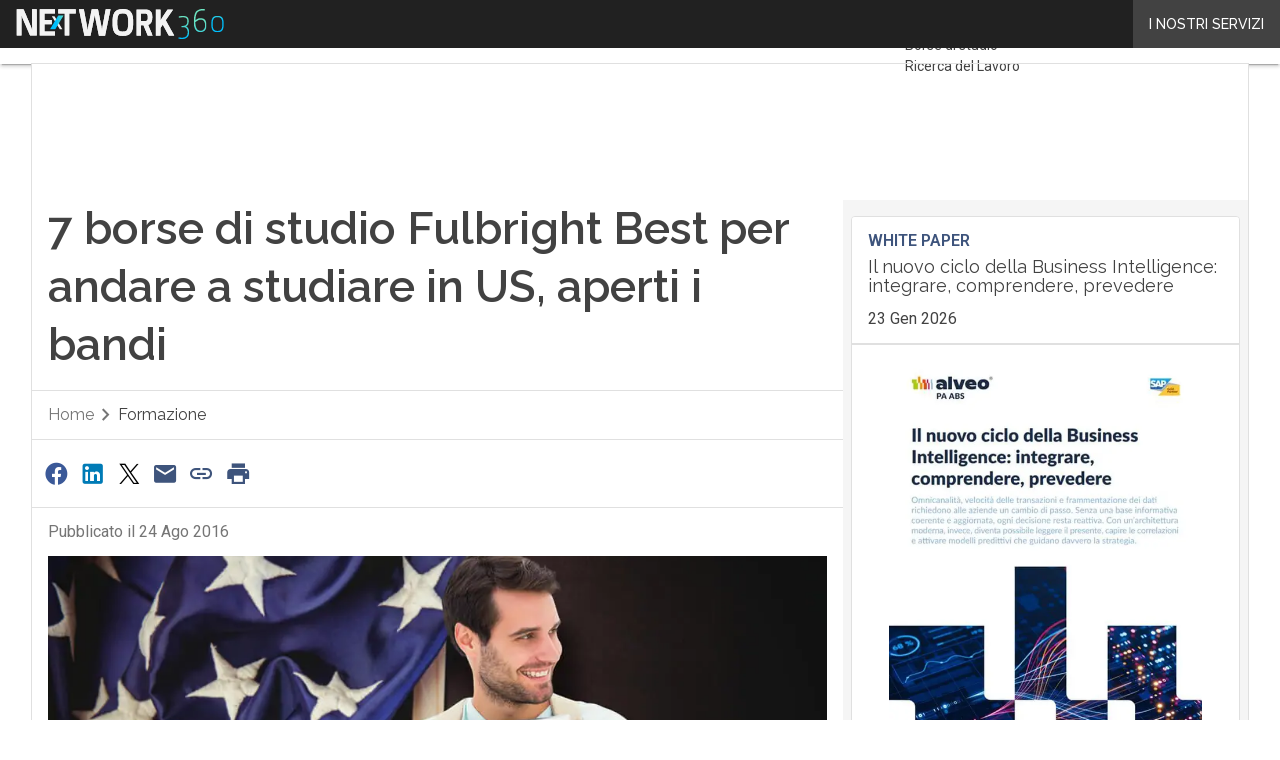

--- FILE ---
content_type: text/html; charset=UTF-8
request_url: https://www.university2business.it/?wordfence_syncAttackData=1769593170.7747
body_size: 39698
content:
<!DOCTYPE html><html lang="it-IT" theme="light"><head><link rel="preconnect" href="https://fonts.gstatic.com/" crossorigin /> <script src="[data-uri]" defer></script>  <script type="pmdelayedscript" data-cfasync="false" data-no-optimize="1" data-no-defer="1" data-no-minify="1">(function(w,d,s,l,i){w[l]=w[l]||[];w[l].push({'gtm.start':
new Date().getTime(),event:'gtm.js'});var f=d.getElementsByTagName(s)[0],
j=d.createElement(s),dl=l!='dataLayer'?'&l='+l:'';j.async=true;j.src=
'https://www.googletagmanager.com/gtm.js?id='+i+dl;f.parentNode.insertBefore(j,f);
})(window,document,'script','dataLayer','GTM-KVGR3V');</script> <meta http-equiv="content-type" content="text/html; charset=UTF-8"><meta name="viewport" content="width=device-width, initial-scale=1.0" /> <script data-cfasync="false" data-no-defer="1" data-no-minify="1" data-no-optimize="1">var ewww_webp_supported=!1;function check_webp_feature(A,e){var w;e=void 0!==e?e:function(){},ewww_webp_supported?e(ewww_webp_supported):((w=new Image).onload=function(){ewww_webp_supported=0<w.width&&0<w.height,e&&e(ewww_webp_supported)},w.onerror=function(){e&&e(!1)},w.src="data:image/webp;base64,"+{alpha:"UklGRkoAAABXRUJQVlA4WAoAAAAQAAAAAAAAAAAAQUxQSAwAAAARBxAR/Q9ERP8DAABWUDggGAAAABQBAJ0BKgEAAQAAAP4AAA3AAP7mtQAAAA=="}[A])}check_webp_feature("alpha");</script><script data-cfasync="false" data-no-defer="1" data-no-minify="1" data-no-optimize="1" type="pmdelayedscript">var Arrive=function(c,w){"use strict";if(c.MutationObserver&&"undefined"!=typeof HTMLElement){var r,a=0,u=(r=HTMLElement.prototype.matches||HTMLElement.prototype.webkitMatchesSelector||HTMLElement.prototype.mozMatchesSelector||HTMLElement.prototype.msMatchesSelector,{matchesSelector:function(e,t){return e instanceof HTMLElement&&r.call(e,t)},addMethod:function(e,t,r){var a=e[t];e[t]=function(){return r.length==arguments.length?r.apply(this,arguments):"function"==typeof a?a.apply(this,arguments):void 0}},callCallbacks:function(e,t){t&&t.options.onceOnly&&1==t.firedElems.length&&(e=[e[0]]);for(var r,a=0;r=e[a];a++)r&&r.callback&&r.callback.call(r.elem,r.elem);t&&t.options.onceOnly&&1==t.firedElems.length&&t.me.unbindEventWithSelectorAndCallback.call(t.target,t.selector,t.callback)},checkChildNodesRecursively:function(e,t,r,a){for(var i,n=0;i=e[n];n++)r(i,t,a)&&a.push({callback:t.callback,elem:i}),0<i.childNodes.length&&u.checkChildNodesRecursively(i.childNodes,t,r,a)},mergeArrays:function(e,t){var r,a={};for(r in e)e.hasOwnProperty(r)&&(a[r]=e[r]);for(r in t)t.hasOwnProperty(r)&&(a[r]=t[r]);return a},toElementsArray:function(e){return e=void 0!==e&&("number"!=typeof e.length||e===c)?[e]:e}}),e=(l.prototype.addEvent=function(e,t,r,a){a={target:e,selector:t,options:r,callback:a,firedElems:[]};return this._beforeAdding&&this._beforeAdding(a),this._eventsBucket.push(a),a},l.prototype.removeEvent=function(e){for(var t,r=this._eventsBucket.length-1;t=this._eventsBucket[r];r--)e(t)&&(this._beforeRemoving&&this._beforeRemoving(t),(t=this._eventsBucket.splice(r,1))&&t.length&&(t[0].callback=null))},l.prototype.beforeAdding=function(e){this._beforeAdding=e},l.prototype.beforeRemoving=function(e){this._beforeRemoving=e},l),t=function(i,n){var o=new e,l=this,s={fireOnAttributesModification:!1};return o.beforeAdding(function(t){var e=t.target;e!==c.document&&e!==c||(e=document.getElementsByTagName("html")[0]);var r=new MutationObserver(function(e){n.call(this,e,t)}),a=i(t.options);r.observe(e,a),t.observer=r,t.me=l}),o.beforeRemoving(function(e){e.observer.disconnect()}),this.bindEvent=function(e,t,r){t=u.mergeArrays(s,t);for(var a=u.toElementsArray(this),i=0;i<a.length;i++)o.addEvent(a[i],e,t,r)},this.unbindEvent=function(){var r=u.toElementsArray(this);o.removeEvent(function(e){for(var t=0;t<r.length;t++)if(this===w||e.target===r[t])return!0;return!1})},this.unbindEventWithSelectorOrCallback=function(r){var a=u.toElementsArray(this),i=r,e="function"==typeof r?function(e){for(var t=0;t<a.length;t++)if((this===w||e.target===a[t])&&e.callback===i)return!0;return!1}:function(e){for(var t=0;t<a.length;t++)if((this===w||e.target===a[t])&&e.selector===r)return!0;return!1};o.removeEvent(e)},this.unbindEventWithSelectorAndCallback=function(r,a){var i=u.toElementsArray(this);o.removeEvent(function(e){for(var t=0;t<i.length;t++)if((this===w||e.target===i[t])&&e.selector===r&&e.callback===a)return!0;return!1})},this},i=new function(){var s={fireOnAttributesModification:!1,onceOnly:!1,existing:!1};function n(e,t,r){return!(!u.matchesSelector(e,t.selector)||(e._id===w&&(e._id=a++),-1!=t.firedElems.indexOf(e._id)))&&(t.firedElems.push(e._id),!0)}var c=(i=new t(function(e){var t={attributes:!1,childList:!0,subtree:!0};return e.fireOnAttributesModification&&(t.attributes=!0),t},function(e,i){e.forEach(function(e){var t=e.addedNodes,r=e.target,a=[];null!==t&&0<t.length?u.checkChildNodesRecursively(t,i,n,a):"attributes"===e.type&&n(r,i)&&a.push({callback:i.callback,elem:r}),u.callCallbacks(a,i)})})).bindEvent;return i.bindEvent=function(e,t,r){t=void 0===r?(r=t,s):u.mergeArrays(s,t);var a=u.toElementsArray(this);if(t.existing){for(var i=[],n=0;n<a.length;n++)for(var o=a[n].querySelectorAll(e),l=0;l<o.length;l++)i.push({callback:r,elem:o[l]});if(t.onceOnly&&i.length)return r.call(i[0].elem,i[0].elem);setTimeout(u.callCallbacks,1,i)}c.call(this,e,t,r)},i},o=new function(){var a={};function i(e,t){return u.matchesSelector(e,t.selector)}var n=(o=new t(function(){return{childList:!0,subtree:!0}},function(e,r){e.forEach(function(e){var t=e.removedNodes,e=[];null!==t&&0<t.length&&u.checkChildNodesRecursively(t,r,i,e),u.callCallbacks(e,r)})})).bindEvent;return o.bindEvent=function(e,t,r){t=void 0===r?(r=t,a):u.mergeArrays(a,t),n.call(this,e,t,r)},o};d(HTMLElement.prototype),d(NodeList.prototype),d(HTMLCollection.prototype),d(HTMLDocument.prototype),d(Window.prototype);var n={};return s(i,n,"unbindAllArrive"),s(o,n,"unbindAllLeave"),n}function l(){this._eventsBucket=[],this._beforeAdding=null,this._beforeRemoving=null}function s(e,t,r){u.addMethod(t,r,e.unbindEvent),u.addMethod(t,r,e.unbindEventWithSelectorOrCallback),u.addMethod(t,r,e.unbindEventWithSelectorAndCallback)}function d(e){e.arrive=i.bindEvent,s(i,e,"unbindArrive"),e.leave=o.bindEvent,s(o,e,"unbindLeave")}}(window,void 0),ewww_webp_supported=!1;function check_webp_feature(e,t){var r;ewww_webp_supported?t(ewww_webp_supported):((r=new Image).onload=function(){ewww_webp_supported=0<r.width&&0<r.height,t(ewww_webp_supported)},r.onerror=function(){t(!1)},r.src="data:image/webp;base64,"+{alpha:"UklGRkoAAABXRUJQVlA4WAoAAAAQAAAAAAAAAAAAQUxQSAwAAAARBxAR/Q9ERP8DAABWUDggGAAAABQBAJ0BKgEAAQAAAP4AAA3AAP7mtQAAAA==",animation:"UklGRlIAAABXRUJQVlA4WAoAAAASAAAAAAAAAAAAQU5JTQYAAAD/////AABBTk1GJgAAAAAAAAAAAAAAAAAAAGQAAABWUDhMDQAAAC8AAAAQBxAREYiI/gcA"}[e])}function ewwwLoadImages(e){if(e){for(var t=document.querySelectorAll(".batch-image img, .image-wrapper a, .ngg-pro-masonry-item a, .ngg-galleria-offscreen-seo-wrapper a"),r=0,a=t.length;r<a;r++)ewwwAttr(t[r],"data-src",t[r].getAttribute("data-webp")),ewwwAttr(t[r],"data-thumbnail",t[r].getAttribute("data-webp-thumbnail"));for(var i=document.querySelectorAll("div.woocommerce-product-gallery__image"),r=0,a=i.length;r<a;r++)ewwwAttr(i[r],"data-thumb",i[r].getAttribute("data-webp-thumb"))}for(var n=document.querySelectorAll("video"),r=0,a=n.length;r<a;r++)ewwwAttr(n[r],"poster",e?n[r].getAttribute("data-poster-webp"):n[r].getAttribute("data-poster-image"));for(var o,l=document.querySelectorAll("img.ewww_webp_lazy_load"),r=0,a=l.length;r<a;r++)e&&(ewwwAttr(l[r],"data-lazy-srcset",l[r].getAttribute("data-lazy-srcset-webp")),ewwwAttr(l[r],"data-srcset",l[r].getAttribute("data-srcset-webp")),ewwwAttr(l[r],"data-lazy-src",l[r].getAttribute("data-lazy-src-webp")),ewwwAttr(l[r],"data-src",l[r].getAttribute("data-src-webp")),ewwwAttr(l[r],"data-orig-file",l[r].getAttribute("data-webp-orig-file")),ewwwAttr(l[r],"data-medium-file",l[r].getAttribute("data-webp-medium-file")),ewwwAttr(l[r],"data-large-file",l[r].getAttribute("data-webp-large-file")),null!=(o=l[r].getAttribute("srcset"))&&!1!==o&&o.includes("R0lGOD")&&ewwwAttr(l[r],"src",l[r].getAttribute("data-lazy-src-webp"))),l[r].className=l[r].className.replace(/\bewww_webp_lazy_load\b/,"");for(var s=document.querySelectorAll(".ewww_webp"),r=0,a=s.length;r<a;r++)e?(ewwwAttr(s[r],"srcset",s[r].getAttribute("data-srcset-webp")),ewwwAttr(s[r],"src",s[r].getAttribute("data-src-webp")),ewwwAttr(s[r],"data-orig-file",s[r].getAttribute("data-webp-orig-file")),ewwwAttr(s[r],"data-medium-file",s[r].getAttribute("data-webp-medium-file")),ewwwAttr(s[r],"data-large-file",s[r].getAttribute("data-webp-large-file")),ewwwAttr(s[r],"data-large_image",s[r].getAttribute("data-webp-large_image")),ewwwAttr(s[r],"data-src",s[r].getAttribute("data-webp-src"))):(ewwwAttr(s[r],"srcset",s[r].getAttribute("data-srcset-img")),ewwwAttr(s[r],"src",s[r].getAttribute("data-src-img"))),s[r].className=s[r].className.replace(/\bewww_webp\b/,"ewww_webp_loaded");window.jQuery&&jQuery.fn.isotope&&jQuery.fn.imagesLoaded&&(jQuery(".fusion-posts-container-infinite").imagesLoaded(function(){jQuery(".fusion-posts-container-infinite").hasClass("isotope")&&jQuery(".fusion-posts-container-infinite").isotope()}),jQuery(".fusion-portfolio:not(.fusion-recent-works) .fusion-portfolio-wrapper").imagesLoaded(function(){jQuery(".fusion-portfolio:not(.fusion-recent-works) .fusion-portfolio-wrapper").isotope()}))}function ewwwWebPInit(e){ewwwLoadImages(e),ewwwNggLoadGalleries(e),document.arrive(".ewww_webp",function(){ewwwLoadImages(e)}),document.arrive(".ewww_webp_lazy_load",function(){ewwwLoadImages(e)}),document.arrive("videos",function(){ewwwLoadImages(e)}),"loading"==document.readyState?document.addEventListener("DOMContentLoaded",ewwwJSONParserInit):("undefined"!=typeof galleries&&ewwwNggParseGalleries(e),ewwwWooParseVariations(e))}function ewwwAttr(e,t,r){null!=r&&!1!==r&&e.setAttribute(t,r)}function ewwwJSONParserInit(){"undefined"!=typeof galleries&&check_webp_feature("alpha",ewwwNggParseGalleries),check_webp_feature("alpha",ewwwWooParseVariations)}function ewwwWooParseVariations(e){if(e)for(var t=document.querySelectorAll("form.variations_form"),r=0,a=t.length;r<a;r++){var i=t[r].getAttribute("data-product_variations"),n=!1;try{for(var o in i=JSON.parse(i))void 0!==i[o]&&void 0!==i[o].image&&(void 0!==i[o].image.src_webp&&(i[o].image.src=i[o].image.src_webp,n=!0),void 0!==i[o].image.srcset_webp&&(i[o].image.srcset=i[o].image.srcset_webp,n=!0),void 0!==i[o].image.full_src_webp&&(i[o].image.full_src=i[o].image.full_src_webp,n=!0),void 0!==i[o].image.gallery_thumbnail_src_webp&&(i[o].image.gallery_thumbnail_src=i[o].image.gallery_thumbnail_src_webp,n=!0),void 0!==i[o].image.thumb_src_webp&&(i[o].image.thumb_src=i[o].image.thumb_src_webp,n=!0));n&&ewwwAttr(t[r],"data-product_variations",JSON.stringify(i))}catch(e){}}}function ewwwNggParseGalleries(e){if(e)for(var t in galleries){var r=galleries[t];galleries[t].images_list=ewwwNggParseImageList(r.images_list)}}function ewwwNggLoadGalleries(e){e&&document.addEventListener("ngg.galleria.themeadded",function(e,t){window.ngg_galleria._create_backup=window.ngg_galleria.create,window.ngg_galleria.create=function(e,t){var r=$(e).data("id");return galleries["gallery_"+r].images_list=ewwwNggParseImageList(galleries["gallery_"+r].images_list),window.ngg_galleria._create_backup(e,t)}})}function ewwwNggParseImageList(e){for(var t in e){var r=e[t];if(void 0!==r["image-webp"]&&(e[t].image=r["image-webp"],delete e[t]["image-webp"]),void 0!==r["thumb-webp"]&&(e[t].thumb=r["thumb-webp"],delete e[t]["thumb-webp"]),void 0!==r.full_image_webp&&(e[t].full_image=r.full_image_webp,delete e[t].full_image_webp),void 0!==r.srcsets)for(var a in r.srcsets)nggSrcset=r.srcsets[a],void 0!==r.srcsets[a+"-webp"]&&(e[t].srcsets[a]=r.srcsets[a+"-webp"],delete e[t].srcsets[a+"-webp"]);if(void 0!==r.full_srcsets)for(var i in r.full_srcsets)nggFSrcset=r.full_srcsets[i],void 0!==r.full_srcsets[i+"-webp"]&&(e[t].full_srcsets[i]=r.full_srcsets[i+"-webp"],delete e[t].full_srcsets[i+"-webp"])}return e}check_webp_feature("alpha",ewwwWebPInit);</script><meta name='robots' content='index, follow, max-image-preview:large, max-snippet:-1, max-video-preview:-1' /><style>img:is([sizes="auto" i], [sizes^="auto," i]) { contain-intrinsic-size: 3000px 1500px }</style><link rel="preload" href="https://www.university2business.it/wp-content/plugins/rate-my-post/public/css/fonts/ratemypost.ttf" type="font/ttf" as="font" crossorigin="anonymous"><title>U2B - Dove studenti di talento e aziende si incontrano</title><meta name="description" content="Dove studenti di talento e aziende si incontrano" /><link rel="canonical" href="https://www.university2business.it/" /><meta property="og:locale" content="it_IT" /><meta property="og:type" content="website" /><meta property="og:title" content="U2B" /><meta property="og:description" content="Dove studenti di talento e aziende si incontrano" /><meta property="og:url" content="https://www.university2business.it/" /><meta property="og:site_name" content="U2B" /><meta property="og:image" content="https://img.university2business.it/wp-content/uploads/2022/01/u2b_logo_restyle-new2.png" /><meta property="og:image:width" content="1144" /><meta property="og:image:height" content="184" /><meta property="og:image:type" content="image/png" /><meta name="twitter:card" content="summary_large_image" /> <script type="application/ld+json" class="yoast-schema-graph">{"@context":"https://schema.org","@graph":[{"@type":"CollectionPage","@id":"https://www.university2business.it/","url":"https://www.university2business.it/","name":"U2B - Dove studenti di talento e aziende si incontrano","isPartOf":{"@id":"https://www.university2business.it/#website"},"about":{"@id":"https://www.university2business.it/#organization"},"description":"Dove studenti di talento e aziende si incontrano","breadcrumb":{"@id":"https://www.university2business.it/#breadcrumb"},"inLanguage":"it-IT"},{"@type":"BreadcrumbList","@id":"https://www.university2business.it/#breadcrumb","itemListElement":[{"@type":"ListItem","position":1,"name":"Home"}]},{"@type":"WebSite","@id":"https://www.university2business.it/#website","url":"https://www.university2business.it/","name":"U2B","description":"Dove studenti di talento e aziende si incontrano","publisher":{"@id":"https://www.university2business.it/#organization"},"potentialAction":[{"@type":"SearchAction","target":{"@type":"EntryPoint","urlTemplate":"https://www.university2business.it/?s={search_term_string}"},"query-input":{"@type":"PropertyValueSpecification","valueRequired":true,"valueName":"search_term_string"}}],"inLanguage":"it-IT"},{"@type":"Organization","@id":"https://www.university2business.it/#organization","name":"University2Business","alternateName":"U2B","url":"https://www.university2business.it/","logo":{"@type":"ImageObject","inLanguage":"it-IT","@id":"https://www.university2business.it/#/schema/logo/image/","url":"https://img.university2business.it/wp-content/uploads/2025/03/University2Business_Logo-696x696-1.png","contentUrl":"https://img.university2business.it/wp-content/uploads/2025/03/University2Business_Logo-696x696-1.png","width":696,"height":696,"caption":"University2Business"},"image":{"@id":"https://www.university2business.it/#/schema/logo/image/"}}]}</script> <link rel='dns-prefetch' href='//www.youtube.com' /><link rel='dns-prefetch' href='//js.hs-scripts.com' /><link rel='dns-prefetch' href='//js.hsforms.net' /><link rel='dns-prefetch' href='//fonts.googleapis.com' /><link rel="alternate" type="application/rss+xml" title="U2B &raquo; Feed" href="https://www.university2business.it/feed/" /> <script type="pmdelayedscript" id="wpp-js" src="https://www.university2business.it/wp-content/plugins/wordpress-popular-posts/assets/js/wpp.min.js?ver=7.3.6" data-sampling="1" data-sampling-rate="100" data-api-url="https://www.university2business.it/wp-json/wordpress-popular-posts" data-post-id="0" data-token="2b6e1b6383" data-lang="0" data-debug="0" data-perfmatters-type="text/javascript" data-cfasync="false" data-no-optimize="1" data-no-defer="1" data-no-minify="1"></script> <script src="[data-uri]" defer></script><script data-optimized="1" src="https://www.university2business.it/wp-content/plugins/litespeed-cache/assets/js/webfontloader.min.js" defer></script><link data-optimized="2" rel="stylesheet" href="https://www.university2business.it/wp-content/litespeed/css/ce202be9cbbe02489a81975f9cfbe52b.css?ver=9448c" /><style id='global-styles-inline-css' type='text/css'>:root{--wp--preset--aspect-ratio--square: 1;--wp--preset--aspect-ratio--4-3: 4/3;--wp--preset--aspect-ratio--3-4: 3/4;--wp--preset--aspect-ratio--3-2: 3/2;--wp--preset--aspect-ratio--2-3: 2/3;--wp--preset--aspect-ratio--16-9: 16/9;--wp--preset--aspect-ratio--9-16: 9/16;--wp--preset--color--black: #000000;--wp--preset--color--cyan-bluish-gray: #abb8c3;--wp--preset--color--white: #ffffff;--wp--preset--color--pale-pink: #f78da7;--wp--preset--color--vivid-red: #cf2e2e;--wp--preset--color--luminous-vivid-orange: #ff6900;--wp--preset--color--luminous-vivid-amber: #fcb900;--wp--preset--color--light-green-cyan: #7bdcb5;--wp--preset--color--vivid-green-cyan: #00d084;--wp--preset--color--pale-cyan-blue: #8ed1fc;--wp--preset--color--vivid-cyan-blue: #0693e3;--wp--preset--color--vivid-purple: #9b51e0;--wp--preset--color--primary: #3E547C;--wp--preset--color--primary-darken: #192A47;--wp--preset--color--primary-lighten: #7184A7;--wp--preset--color--accent: #FF6759;--wp--preset--color--accent-darken: #C94146;--wp--preset--color--accent-lighten: #FF998F;--wp--preset--color--white-primary: #F5F5F5;--wp--preset--color--white-darken: #E0E0E0;--wp--preset--color--white-lighten: #FFFFFF;--wp--preset--color--grey-primary: #616161;--wp--preset--color--grey-darken: #424242;--wp--preset--color--grey-lighten: #757575;--wp--preset--gradient--vivid-cyan-blue-to-vivid-purple: linear-gradient(135deg,rgba(6,147,227,1) 0%,rgb(155,81,224) 100%);--wp--preset--gradient--light-green-cyan-to-vivid-green-cyan: linear-gradient(135deg,rgb(122,220,180) 0%,rgb(0,208,130) 100%);--wp--preset--gradient--luminous-vivid-amber-to-luminous-vivid-orange: linear-gradient(135deg,rgba(252,185,0,1) 0%,rgba(255,105,0,1) 100%);--wp--preset--gradient--luminous-vivid-orange-to-vivid-red: linear-gradient(135deg,rgba(255,105,0,1) 0%,rgb(207,46,46) 100%);--wp--preset--gradient--very-light-gray-to-cyan-bluish-gray: linear-gradient(135deg,rgb(238,238,238) 0%,rgb(169,184,195) 100%);--wp--preset--gradient--cool-to-warm-spectrum: linear-gradient(135deg,rgb(74,234,220) 0%,rgb(151,120,209) 20%,rgb(207,42,186) 40%,rgb(238,44,130) 60%,rgb(251,105,98) 80%,rgb(254,248,76) 100%);--wp--preset--gradient--blush-light-purple: linear-gradient(135deg,rgb(255,206,236) 0%,rgb(152,150,240) 100%);--wp--preset--gradient--blush-bordeaux: linear-gradient(135deg,rgb(254,205,165) 0%,rgb(254,45,45) 50%,rgb(107,0,62) 100%);--wp--preset--gradient--luminous-dusk: linear-gradient(135deg,rgb(255,203,112) 0%,rgb(199,81,192) 50%,rgb(65,88,208) 100%);--wp--preset--gradient--pale-ocean: linear-gradient(135deg,rgb(255,245,203) 0%,rgb(182,227,212) 50%,rgb(51,167,181) 100%);--wp--preset--gradient--electric-grass: linear-gradient(135deg,rgb(202,248,128) 0%,rgb(113,206,126) 100%);--wp--preset--gradient--midnight: linear-gradient(135deg,rgb(2,3,129) 0%,rgb(40,116,252) 100%);--wp--preset--font-size--small: 0.875rem;--wp--preset--font-size--medium: 1rem;--wp--preset--font-size--large: 1.25rem;--wp--preset--font-size--x-large: 1.5rem;--wp--preset--font-size--x-small: 0,714rem;--wp--preset--font-size--x-medium: 1.125rem;--wp--preset--font-size--xx-large: 2.125rem;--wp--preset--font-size--xxx-large: 2.8125rem;--wp--preset--font-size--xxxx-large: 3.75rem;--wp--preset--font-family--font-2: Roboto;--wp--preset--font-family--font-1: Raleway;--wp--preset--spacing--20: 0.44rem;--wp--preset--spacing--30: 0.67rem;--wp--preset--spacing--40: 1rem;--wp--preset--spacing--50: 1.5rem;--wp--preset--spacing--60: 2.25rem;--wp--preset--spacing--70: 3.38rem;--wp--preset--spacing--80: 5.06rem;--wp--preset--spacing--extra-small: 8px;--wp--preset--spacing--small: 12px;--wp--preset--spacing--half-medium: 14px;--wp--preset--spacing--medium: 16px;--wp--preset--spacing--large: 24px;--wp--preset--shadow--natural: 6px 6px 9px rgba(0, 0, 0, 0.2);--wp--preset--shadow--deep: 12px 12px 50px rgba(0, 0, 0, 0.4);--wp--preset--shadow--sharp: 6px 6px 0px rgba(0, 0, 0, 0.2);--wp--preset--shadow--outlined: 6px 6px 0px -3px rgba(255, 255, 255, 1), 6px 6px rgba(0, 0, 0, 1);--wp--preset--shadow--crisp: 6px 6px 0px rgba(0, 0, 0, 1);--wp--custom--spacing--x-small: 0.5rem;--wp--custom--spacing--small: 0.75rem;--wp--custom--spacing--medium: 1rem;--wp--custom--spacing--left-toolbar: 331px;--wp--custom--font-weight--normal: 400;--wp--custom--font-weight--semibold: 500;--wp--custom--font-weight--bold: 600;--wp--custom--logo-size--navbar--full--height: 24px;--wp--custom--logo-size--navbar--full--width: 151px;--wp--custom--logo-size--navbar--tablet--height: 24px;--wp--custom--logo-size--navbar--tablet--width: 151px;--wp--custom--logo-size--navbar--mobile--height: 20px;--wp--custom--logo-size--navbar--mobile--width: 126px;--wp--custom--logo-size--drawer--height: 30px;--wp--custom--logo-size--drawer--width: 188px;--wp--custom--logo-size--header--large--height: 80px;--wp--custom--logo-size--header--large--width: 503px;--wp--custom--logo-size--header--medium--height: 80px;--wp--custom--logo-size--header--medium--width: 503px;--wp--custom--logo-size--header--small--height: 80px;--wp--custom--logo-size--header--small--width: 503px;--wp--custom--logo-size--footer--large--height: 24px;--wp--custom--logo-size--footer--large--width: 150px;--wp--custom--logo-size--footer--medium--height: 24px;--wp--custom--logo-size--footer--medium--width: 150px;--wp--custom--logo-size--footer--small--height: 24px;--wp--custom--logo-size--footer--small--width: 150px;--wp--custom--colors--primary-opacity--color: #3E547C1A;}:root { --wp--style--global--content-size: 800px;--wp--style--global--wide-size: 1024px; }:where(body) { margin: 0; }.wp-site-blocks > .alignleft { float: left; margin-right: 2em; }.wp-site-blocks > .alignright { float: right; margin-left: 2em; }.wp-site-blocks > .aligncenter { justify-content: center; margin-left: auto; margin-right: auto; }:where(.wp-site-blocks) > * { margin-block-start: var(--wp--preset--spacing--medium); margin-block-end: 0; }:where(.wp-site-blocks) > :first-child { margin-block-start: 0; }:where(.wp-site-blocks) > :last-child { margin-block-end: 0; }:root { --wp--style--block-gap: var(--wp--preset--spacing--medium); }:root :where(.is-layout-flow) > :first-child{margin-block-start: 0;}:root :where(.is-layout-flow) > :last-child{margin-block-end: 0;}:root :where(.is-layout-flow) > *{margin-block-start: var(--wp--preset--spacing--medium);margin-block-end: 0;}:root :where(.is-layout-constrained) > :first-child{margin-block-start: 0;}:root :where(.is-layout-constrained) > :last-child{margin-block-end: 0;}:root :where(.is-layout-constrained) > *{margin-block-start: var(--wp--preset--spacing--medium);margin-block-end: 0;}:root :where(.is-layout-flex){gap: var(--wp--preset--spacing--medium);}:root :where(.is-layout-grid){gap: var(--wp--preset--spacing--medium);}.is-layout-flow > .alignleft{float: left;margin-inline-start: 0;margin-inline-end: 2em;}.is-layout-flow > .alignright{float: right;margin-inline-start: 2em;margin-inline-end: 0;}.is-layout-flow > .aligncenter{margin-left: auto !important;margin-right: auto !important;}.is-layout-constrained > .alignleft{float: left;margin-inline-start: 0;margin-inline-end: 2em;}.is-layout-constrained > .alignright{float: right;margin-inline-start: 2em;margin-inline-end: 0;}.is-layout-constrained > .aligncenter{margin-left: auto !important;margin-right: auto !important;}.is-layout-constrained > :where(:not(.alignleft):not(.alignright):not(.alignfull)){max-width: var(--wp--style--global--content-size);margin-left: auto !important;margin-right: auto !important;}.is-layout-constrained > .alignwide{max-width: var(--wp--style--global--wide-size);}body .is-layout-flex{display: flex;}.is-layout-flex{flex-wrap: wrap;align-items: center;}.is-layout-flex > :is(*, div){margin: 0;}body .is-layout-grid{display: grid;}.is-layout-grid > :is(*, div){margin: 0;}body{padding-top: 0px;padding-right: 0px;padding-bottom: 0px;padding-left: 0px;}a:where(:not(.wp-element-button)){text-decoration: false;}:root :where(.wp-element-button, .wp-block-button__link){background-color: #32373c;border-width: 0;color: #fff;font-family: inherit;font-size: inherit;line-height: inherit;padding: calc(0.667em + 2px) calc(1.333em + 2px);text-decoration: none;}:root :where(.wp-block-pullquote){font-size: 1.5em;line-height: 1.6;}:root :where(.wp-block-separator){border-color: var(--wp--preset--color--white-darken);border-width: 0 0 1px 0;margin-top: 0px;margin-bottom: 0px;}.has-black-color{color: var(--wp--preset--color--black) !important;}.has-cyan-bluish-gray-color{color: var(--wp--preset--color--cyan-bluish-gray) !important;}.has-white-color{color: var(--wp--preset--color--white) !important;}.has-pale-pink-color{color: var(--wp--preset--color--pale-pink) !important;}.has-vivid-red-color{color: var(--wp--preset--color--vivid-red) !important;}.has-luminous-vivid-orange-color{color: var(--wp--preset--color--luminous-vivid-orange) !important;}.has-luminous-vivid-amber-color{color: var(--wp--preset--color--luminous-vivid-amber) !important;}.has-light-green-cyan-color{color: var(--wp--preset--color--light-green-cyan) !important;}.has-vivid-green-cyan-color{color: var(--wp--preset--color--vivid-green-cyan) !important;}.has-pale-cyan-blue-color{color: var(--wp--preset--color--pale-cyan-blue) !important;}.has-vivid-cyan-blue-color{color: var(--wp--preset--color--vivid-cyan-blue) !important;}.has-vivid-purple-color{color: var(--wp--preset--color--vivid-purple) !important;}.has-primary-color{color: var(--wp--preset--color--primary) !important;}.has-primary-darken-color{color: var(--wp--preset--color--primary-darken) !important;}.has-primary-lighten-color{color: var(--wp--preset--color--primary-lighten) !important;}.has-accent-color{color: var(--wp--preset--color--accent) !important;}.has-accent-darken-color{color: var(--wp--preset--color--accent-darken) !important;}.has-accent-lighten-color{color: var(--wp--preset--color--accent-lighten) !important;}.has-white-primary-color{color: var(--wp--preset--color--white-primary) !important;}.has-white-darken-color{color: var(--wp--preset--color--white-darken) !important;}.has-white-lighten-color{color: var(--wp--preset--color--white-lighten) !important;}.has-grey-primary-color{color: var(--wp--preset--color--grey-primary) !important;}.has-grey-darken-color{color: var(--wp--preset--color--grey-darken) !important;}.has-grey-lighten-color{color: var(--wp--preset--color--grey-lighten) !important;}.has-black-background-color{background-color: var(--wp--preset--color--black) !important;}.has-cyan-bluish-gray-background-color{background-color: var(--wp--preset--color--cyan-bluish-gray) !important;}.has-white-background-color{background-color: var(--wp--preset--color--white) !important;}.has-pale-pink-background-color{background-color: var(--wp--preset--color--pale-pink) !important;}.has-vivid-red-background-color{background-color: var(--wp--preset--color--vivid-red) !important;}.has-luminous-vivid-orange-background-color{background-color: var(--wp--preset--color--luminous-vivid-orange) !important;}.has-luminous-vivid-amber-background-color{background-color: var(--wp--preset--color--luminous-vivid-amber) !important;}.has-light-green-cyan-background-color{background-color: var(--wp--preset--color--light-green-cyan) !important;}.has-vivid-green-cyan-background-color{background-color: var(--wp--preset--color--vivid-green-cyan) !important;}.has-pale-cyan-blue-background-color{background-color: var(--wp--preset--color--pale-cyan-blue) !important;}.has-vivid-cyan-blue-background-color{background-color: var(--wp--preset--color--vivid-cyan-blue) !important;}.has-vivid-purple-background-color{background-color: var(--wp--preset--color--vivid-purple) !important;}.has-primary-background-color{background-color: var(--wp--preset--color--primary) !important;}.has-primary-darken-background-color{background-color: var(--wp--preset--color--primary-darken) !important;}.has-primary-lighten-background-color{background-color: var(--wp--preset--color--primary-lighten) !important;}.has-accent-background-color{background-color: var(--wp--preset--color--accent) !important;}.has-accent-darken-background-color{background-color: var(--wp--preset--color--accent-darken) !important;}.has-accent-lighten-background-color{background-color: var(--wp--preset--color--accent-lighten) !important;}.has-white-primary-background-color{background-color: var(--wp--preset--color--white-primary) !important;}.has-white-darken-background-color{background-color: var(--wp--preset--color--white-darken) !important;}.has-white-lighten-background-color{background-color: var(--wp--preset--color--white-lighten) !important;}.has-grey-primary-background-color{background-color: var(--wp--preset--color--grey-primary) !important;}.has-grey-darken-background-color{background-color: var(--wp--preset--color--grey-darken) !important;}.has-grey-lighten-background-color{background-color: var(--wp--preset--color--grey-lighten) !important;}.has-black-border-color{border-color: var(--wp--preset--color--black) !important;}.has-cyan-bluish-gray-border-color{border-color: var(--wp--preset--color--cyan-bluish-gray) !important;}.has-white-border-color{border-color: var(--wp--preset--color--white) !important;}.has-pale-pink-border-color{border-color: var(--wp--preset--color--pale-pink) !important;}.has-vivid-red-border-color{border-color: var(--wp--preset--color--vivid-red) !important;}.has-luminous-vivid-orange-border-color{border-color: var(--wp--preset--color--luminous-vivid-orange) !important;}.has-luminous-vivid-amber-border-color{border-color: var(--wp--preset--color--luminous-vivid-amber) !important;}.has-light-green-cyan-border-color{border-color: var(--wp--preset--color--light-green-cyan) !important;}.has-vivid-green-cyan-border-color{border-color: var(--wp--preset--color--vivid-green-cyan) !important;}.has-pale-cyan-blue-border-color{border-color: var(--wp--preset--color--pale-cyan-blue) !important;}.has-vivid-cyan-blue-border-color{border-color: var(--wp--preset--color--vivid-cyan-blue) !important;}.has-vivid-purple-border-color{border-color: var(--wp--preset--color--vivid-purple) !important;}.has-primary-border-color{border-color: var(--wp--preset--color--primary) !important;}.has-primary-darken-border-color{border-color: var(--wp--preset--color--primary-darken) !important;}.has-primary-lighten-border-color{border-color: var(--wp--preset--color--primary-lighten) !important;}.has-accent-border-color{border-color: var(--wp--preset--color--accent) !important;}.has-accent-darken-border-color{border-color: var(--wp--preset--color--accent-darken) !important;}.has-accent-lighten-border-color{border-color: var(--wp--preset--color--accent-lighten) !important;}.has-white-primary-border-color{border-color: var(--wp--preset--color--white-primary) !important;}.has-white-darken-border-color{border-color: var(--wp--preset--color--white-darken) !important;}.has-white-lighten-border-color{border-color: var(--wp--preset--color--white-lighten) !important;}.has-grey-primary-border-color{border-color: var(--wp--preset--color--grey-primary) !important;}.has-grey-darken-border-color{border-color: var(--wp--preset--color--grey-darken) !important;}.has-grey-lighten-border-color{border-color: var(--wp--preset--color--grey-lighten) !important;}.has-vivid-cyan-blue-to-vivid-purple-gradient-background{background: var(--wp--preset--gradient--vivid-cyan-blue-to-vivid-purple) !important;}.has-light-green-cyan-to-vivid-green-cyan-gradient-background{background: var(--wp--preset--gradient--light-green-cyan-to-vivid-green-cyan) !important;}.has-luminous-vivid-amber-to-luminous-vivid-orange-gradient-background{background: var(--wp--preset--gradient--luminous-vivid-amber-to-luminous-vivid-orange) !important;}.has-luminous-vivid-orange-to-vivid-red-gradient-background{background: var(--wp--preset--gradient--luminous-vivid-orange-to-vivid-red) !important;}.has-very-light-gray-to-cyan-bluish-gray-gradient-background{background: var(--wp--preset--gradient--very-light-gray-to-cyan-bluish-gray) !important;}.has-cool-to-warm-spectrum-gradient-background{background: var(--wp--preset--gradient--cool-to-warm-spectrum) !important;}.has-blush-light-purple-gradient-background{background: var(--wp--preset--gradient--blush-light-purple) !important;}.has-blush-bordeaux-gradient-background{background: var(--wp--preset--gradient--blush-bordeaux) !important;}.has-luminous-dusk-gradient-background{background: var(--wp--preset--gradient--luminous-dusk) !important;}.has-pale-ocean-gradient-background{background: var(--wp--preset--gradient--pale-ocean) !important;}.has-electric-grass-gradient-background{background: var(--wp--preset--gradient--electric-grass) !important;}.has-midnight-gradient-background{background: var(--wp--preset--gradient--midnight) !important;}.has-small-font-size{font-size: var(--wp--preset--font-size--small) !important;}.has-medium-font-size{font-size: var(--wp--preset--font-size--medium) !important;}.has-large-font-size{font-size: var(--wp--preset--font-size--large) !important;}.has-x-large-font-size{font-size: var(--wp--preset--font-size--x-large) !important;}.has-x-small-font-size{font-size: var(--wp--preset--font-size--x-small) !important;}.has-x-medium-font-size{font-size: var(--wp--preset--font-size--x-medium) !important;}.has-xx-large-font-size{font-size: var(--wp--preset--font-size--xx-large) !important;}.has-xxx-large-font-size{font-size: var(--wp--preset--font-size--xxx-large) !important;}.has-xxxx-large-font-size{font-size: var(--wp--preset--font-size--xxxx-large) !important;}.has-font-2-font-family{font-family: var(--wp--preset--font-family--font-2) !important;}.has-font-1-font-family{font-family: var(--wp--preset--font-family--font-1) !important;}</style><style id='wp-block-library-inline-css' type='text/css'>:root{--wp-admin-theme-color:#007cba;--wp-admin-theme-color--rgb:0,124,186;--wp-admin-theme-color-darker-10:#006ba1;--wp-admin-theme-color-darker-10--rgb:0,107,161;--wp-admin-theme-color-darker-20:#005a87;--wp-admin-theme-color-darker-20--rgb:0,90,135;--wp-admin-border-width-focus:2px;--wp-block-synced-color:#7a00df;--wp-block-synced-color--rgb:122,0,223;--wp-bound-block-color:var(--wp-block-synced-color)}@media (min-resolution:192dpi){:root{--wp-admin-border-width-focus:1.5px}}.wp-element-button{cursor:pointer}:root{--wp--preset--font-size--normal:16px;--wp--preset--font-size--huge:42px}:root .has-very-light-gray-background-color{background-color:#eee}:root .has-very-dark-gray-background-color{background-color:#313131}:root .has-very-light-gray-color{color:#eee}:root .has-very-dark-gray-color{color:#313131}:root .has-vivid-green-cyan-to-vivid-cyan-blue-gradient-background{background:linear-gradient(135deg,#00d084,#0693e3)}:root .has-purple-crush-gradient-background{background:linear-gradient(135deg,#34e2e4,#4721fb 50%,#ab1dfe)}:root .has-hazy-dawn-gradient-background{background:linear-gradient(135deg,#faaca8,#dad0ec)}:root .has-subdued-olive-gradient-background{background:linear-gradient(135deg,#fafae1,#67a671)}:root .has-atomic-cream-gradient-background{background:linear-gradient(135deg,#fdd79a,#004a59)}:root .has-nightshade-gradient-background{background:linear-gradient(135deg,#330968,#31cdcf)}:root .has-midnight-gradient-background{background:linear-gradient(135deg,#020381,#2874fc)}.has-regular-font-size{font-size:1em}.has-larger-font-size{font-size:2.625em}.has-normal-font-size{font-size:var(--wp--preset--font-size--normal)}.has-huge-font-size{font-size:var(--wp--preset--font-size--huge)}.has-text-align-center{text-align:center}.has-text-align-left{text-align:left}.has-text-align-right{text-align:right}#end-resizable-editor-section{display:none}.aligncenter{clear:both}.items-justified-left{justify-content:flex-start}.items-justified-center{justify-content:center}.items-justified-right{justify-content:flex-end}.items-justified-space-between{justify-content:space-between}.screen-reader-text{border:0;clip-path:inset(50%);height:1px;margin:-1px;overflow:hidden;padding:0;position:absolute;width:1px;word-wrap:normal!important}.screen-reader-text:focus{background-color:#ddd;clip-path:none;color:#444;display:block;font-size:1em;height:auto;left:5px;line-height:normal;padding:15px 23px 14px;text-decoration:none;top:5px;width:auto;z-index:100000}html :where(.has-border-color){border-style:solid}html :where([style*=border-top-color]){border-top-style:solid}html :where([style*=border-right-color]){border-right-style:solid}html :where([style*=border-bottom-color]){border-bottom-style:solid}html :where([style*=border-left-color]){border-left-style:solid}html :where([style*=border-width]){border-style:solid}html :where([style*=border-top-width]){border-top-style:solid}html :where([style*=border-right-width]){border-right-style:solid}html :where([style*=border-bottom-width]){border-bottom-style:solid}html :where([style*=border-left-width]){border-left-style:solid}html :where(img[class*=wp-image-]){height:auto;max-width:100%}:where(figure){margin:0 0 1em}html :where(.is-position-sticky){--wp-admin--admin-bar--position-offset:var(--wp-admin--admin-bar--height,0px)}@media screen and (max-width:600px){html :where(.is-position-sticky){--wp-admin--admin-bar--position-offset:0px}}</style><link rel="preload" href="https://fonts.googleapis.com/css2?family=Material+Symbols+Outlined%3AFILL%400..1&#038;icon_names=arrow_drop_down%2Carrow_drop_up%2Ccall%2Cchevron_left%2Cchevron_right%2Cclose%2Ccontent_copy%2Cevent%2Cfile_download%2Ckeyboard_arrow_down%2Ckeyboard_arrow_left%2Ckeyboard_arrow_right%2Ckeyboard_arrow_up%2Cmail%2Cmenu%2Crelease_alert%2Cshare%2Cwhatshot&#038;display=swap&#038;ver=f7a3ee468326f09d6558a77bdb927e40" as="style" id="icon" media="all" onload="this.onload=null;this.rel='stylesheet'" > <script type="text/javascript" id="page-scripts-js-extra" src="[data-uri]" defer></script> <script type="text/javascript" src="https://www.university2business.it/wp-content/themes/WPTheme-AgendaDigitale/assets/build/home.js?ver=c8a6fee03969c29648ba" id="page-scripts-js" defer data-deferred="1"></script> <script type="text/javascript" src="https://www.university2business.it/wp-content/cache/perfmatters/www.university2business.it/minify/f9d8630fa8e7.header.min.js?ver=2.6.4" id="header-js-js" defer data-deferred="1"></script> <link rel="EditURI" type="application/rsd+xml" title="RSD" href="https://www.university2business.it/xmlrpc.php?rsd" /> <script type="text/javascript" src="[data-uri]" defer></script>  <script type="text/javascript" src="//www.university2business.it/?wordfence_syncAttackData=1769507124.3125" defer data-deferred="1"></script> <style id="wpp-loading-animation-styles">@-webkit-keyframes bgslide{from{background-position-x:0}to{background-position-x:-200%}}@keyframes bgslide{from{background-position-x:0}to{background-position-x:-200%}}.wpp-widget-block-placeholder,.wpp-shortcode-placeholder{margin:0 auto;width:60px;height:3px;background:#dd3737;background:linear-gradient(90deg,#dd3737 0%,#571313 10%,#dd3737 100%);background-size:200% auto;border-radius:3px;-webkit-animation:bgslide 1s infinite linear;animation:bgslide 1s infinite linear}</style><link rel="dns-prefetch" href="https://js.hs-analytics.net/"><link rel="dns-prefetch" href="https://js.hsadspixel.net/"><link rel="dns-prefetch" href="https://securepubads.g.doubleclick.net/"><link rel="dns-prefetch" href="https://acdn.adnxs.com/"><link rel="dns-prefetch" href="https://www.googletagmanager.com/"><link rel="dns-prefetch" href="https://ib.adnxs.com/">
<noscript><style>.lazyload[data-src]{display:none !important;}</style></noscript><style>.lazyload{background-image:none !important;}.lazyload:before{background-image:none !important;}</style><style>.wp-block-gallery.is-cropped .blocks-gallery-item picture{height:100%;width:100%;}</style><link rel="icon" href="https://img.university2business.it/wp-content/uploads/2022/02/cropped-favicon-32x32.png" sizes="32x32" /><link rel="icon" href="https://img.university2business.it/wp-content/uploads/2022/02/cropped-favicon-192x192.png" sizes="192x192" /><link rel="apple-touch-icon" href="https://img.university2business.it/wp-content/uploads/2022/02/cropped-favicon-180x180.png" /><meta name="msapplication-TileImage" content="https://img.university2business.it/wp-content/uploads/2022/02/cropped-favicon-270x270.png" />
<noscript><style>.perfmatters-lazy[data-src]{display:none !important;}</style></noscript><style>.perfmatters-lazy-youtube{position:relative;width:100%;max-width:100%;height:0;padding-bottom:56.23%;overflow:hidden}.perfmatters-lazy-youtube img{position:absolute;top:0;right:0;bottom:0;left:0;display:block;width:100%;max-width:100%;height:auto;margin:auto;border:none;cursor:pointer;transition:.5s all;-webkit-transition:.5s all;-moz-transition:.5s all}.perfmatters-lazy-youtube img:hover{-webkit-filter:brightness(75%)}.perfmatters-lazy-youtube .play{position:absolute;top:50%;left:50%;right:auto;width:68px;height:48px;margin-left:-34px;margin-top:-24px;background:url(https://www.university2business.it/wp-content/plugins/perfmatters/img/youtube.svg) no-repeat;background-position:center;background-size:cover;pointer-events:none;filter:grayscale(1)}.perfmatters-lazy-youtube:hover .play{filter:grayscale(0)}.perfmatters-lazy-youtube iframe{position:absolute;top:0;left:0;width:100%;height:100%;z-index:99}</style></head><body class="home blog wp-theme-WPTheme-AgendaDigitale wp-child-theme-WPTheme-U2BChild with-d360header--enabled sp-easy-accordion-enabled"><nav class="skip-links" aria-label="Link di navigazione rapida">
<a href="#main-content" class="skip-link">
Vai al contenuto principale	</a>
<a href="#footer-content" class="skip-link">
Vai al footer	</a></nav><noscript><iframe data-lazyloaded="1" src="about:blank" data-src="https://www.googletagmanager.com/ns.html?id=GTM-KVGR3V"
height="0" width="0" style="display:none;visibility:hidden"></iframe></noscript><div class="header-d360 go-out-apply " style="display: none;"><div class="logo-wrapper">
<img alt="logo" width="222" height="28" class="header-logo lazyload" src="[data-uri]" data-src="https://cdnd360.it/networkdigital360/nd360-neg.svg" decoding="async" data-eio-rwidth="222" data-eio-rheight="28"><noscript><img alt="logo" width="222" height="28" class="header-logo" src="https://cdnd360.it/networkdigital360/nd360-neg.svg" data-eio="l"></noscript></div>
<a href="https://www.university2business.it/about-network" rel="nofollow"><div class="discovery-button"><div class='desktop'>I NOSTRI SERVIZI</div></div>
</a></div><header><nav class="navbar-header-group fixed " data-theme="u2bchild" data-version="1"><div class="nav-wrapper flex"><div class="menu-hamburger left button-menu sidenav-trigger no-margin"
data-target="menu"
tabindex="0"
role="button"
aria-label="Apri menu di navigazione"
aria-expanded="false"
aria-controls="menu">
<i class="material-symbols-outlined" data-icon="menu"></i>
<span class="hide-on-small-only">
Menu				</span></div><div class="image-logo" >
<a class="valign-wrapper" href="https://www.university2business.it">
<picture><source  sizes="(max-width: 126px) 100vw, 126px" media="(max-width: 993px)" type="image/webp" data-srcset="https://img.university2business.it/wp-content/uploads/2024/12/U2B_logo_POS-156x25.png.webp 156w, https://img.university2business.it/wp-content/uploads/2024/12/U2B_logo_POS-768x122.png.webp 768w, https://img.university2business.it/wp-content/uploads/2024/12/U2B_logo_POS-lq.png 30w, https://img.university2business.it/wp-content/uploads/2024/12/U2B_logo_POS.png.webp 1025w"><source  sizes="(max-width: 126px) 100vw, 126px" media="(max-width: 993px)" data-srcset="https://img.university2business.it/wp-content/uploads/2024/12/U2B_logo_POS-156x25.png 156w, https://img.university2business.it/wp-content/uploads/2024/12/U2B_logo_POS-768x122.png 768w, https://img.university2business.it/wp-content/uploads/2024/12/U2B_logo_POS-lq.png 30w, https://img.university2business.it/wp-content/uploads/2024/12/U2B_logo_POS.png 1025w"><source  sizes="(max-width: 151px) 100vw, 151px" media="(min-width: 994px)" type="image/webp" data-srcset="https://img.university2business.it/wp-content/uploads/2024/12/U2B_logo_POS-156x25.png.webp 156w, https://img.university2business.it/wp-content/uploads/2024/12/U2B_logo_POS-768x122.png.webp 768w, https://img.university2business.it/wp-content/uploads/2024/12/U2B_logo_POS-lq.png 30w, https://img.university2business.it/wp-content/uploads/2024/12/U2B_logo_POS.png.webp 1025w"><source  sizes="(max-width: 151px) 100vw, 151px" media="(min-width: 994px)" data-srcset="https://img.university2business.it/wp-content/uploads/2024/12/U2B_logo_POS-156x25.png 156w, https://img.university2business.it/wp-content/uploads/2024/12/U2B_logo_POS-768x122.png 768w, https://img.university2business.it/wp-content/uploads/2024/12/U2B_logo_POS-lq.png 30w, https://img.university2business.it/wp-content/uploads/2024/12/U2B_logo_POS.png 1025w"><img src="[data-uri]"   class="responsive-img lazyload" alt="Vai alla homepage di University2Business" data-src="https://img.university2business.it/wp-content/uploads/2024/12/U2B_logo_POS-156x25.png" decoding="async" data-srcset="https://img.university2business.it/wp-content/uploads/2024/12/U2B_logo_POS-156x25.png 156w, https://img.university2business.it/wp-content/uploads/2024/12/U2B_logo_POS-768x122.png 768w, https://img.university2business.it/wp-content/uploads/2024/12/U2B_logo_POS-lq.png 30w, https://img.university2business.it/wp-content/uploads/2024/12/U2B_logo_POS.png 1025w" data-sizes="auto" width="156" height="25" data-eio-rwidth="156" data-eio-rheight="25" /></picture><noscript><img src="https://img.university2business.it/wp-content/uploads/2024/12/U2B_logo_POS-156x25.png" srcset="https://img.university2business.it/wp-content/uploads/2024/12/U2B_logo_POS-156x25.png 156w, https://img.university2business.it/wp-content/uploads/2024/12/U2B_logo_POS-768x122.png 768w, https://img.university2business.it/wp-content/uploads/2024/12/U2B_logo_POS-lq.png 30w, https://img.university2business.it/wp-content/uploads/2024/12/U2B_logo_POS.png 1025w" sizes="(max-width: 151px) 100vw, 151px" class="responsive-img" alt="Vai alla homepage di University2Business" data-eio="l" /></noscript>				</a></div><div class="dropdown-button-social dropdown-trigger social p6"
data-activates="dropdownSocial"
data-target="dropdownSocial"
role="button"
aria-haspopup="menu"
aria-expanded="false"
aria-controls="dropdownSocial"
aria-label="Menu social media"
tabindex="0"><div class="d360-social-icon-wrapper">
<i class="mdi mdi-twitter" aria-hidden="true"></i>
<span class="screen-reader-text">Twitter</span></div><div class="d360-social-icon-wrapper">
<i class="mdi mdi-linkedin" aria-hidden="true"></i>
<span class="screen-reader-text">Linkedin</span></div><div class="d360-social-icon-wrapper">
<i class="mdi mdi-facebook" aria-hidden="true"></i>
<span class="screen-reader-text">Facebook</span></div><div class="d360-social-icon-wrapper">
<i class="mdi mdi-youtube-play" aria-hidden="true"></i>
<span class="screen-reader-text">Youtube-play</span></div><div class="d360-social-icon-wrapper">
<i class="mdi mdi-email" aria-hidden="true"></i>
<span class="screen-reader-text">Email</span></div><div class="d360-social-icon-wrapper">
<i class="mdi mdi-instagram" aria-hidden="true"></i>
<span class="screen-reader-text">Instagram</span></div></div><div class="search valign-wrapper"
tabindex="0"
role="button"
aria-label="Apri ricerca"><div class="handle-search"></div><div class="circle-search"></div></div><ul id="d360t-toolbar" class="left flex d360t-bg-wl"><li style="opacity: 1;"><a class="d360t-color-gd " title="" href="https://www.university2business.it/formazione/" >Formazione</a></li><li style="opacity: 1;"><a class="d360t-color-gd " title="" href="https://www.university2business.it/borse-di-studio/" >Borse di studio</a></li><li style="opacity: 1;"><a class="d360t-color-gd " title="" href="https://www.university2business.it/ricerca-del-lavoro/" >Ricerca del Lavoro</a></li><li style="opacity: 1;"><a class="d360t-color-gd " title="" href="https://www.university2business.it/fare-carriera/" >Fare Carriera</a></li><li style="opacity: 1;"><a class="d360t-color-gd " title="" href="https://www.university2business.it/formazione/imprenditorialita/" >Imprenditorialità</a></li></ul><div class="search-bar"><form role="search" method="get" class="search-form" action="https://www.university2business.it/">
<input type="text" id="input-search" name="s" placeholder="Cerca articoli, video, consulenze"></form></div></div></nav></header><ul id="dropdownSocial" class="dropdown-content dropdown-social"><li class="head"><div class="subheader head-primary">SEGUICI</div></li><li>
<a data-nofollow-manager="1" target="_blank" rel="nofollow" href="https://twitter.com/University2B">
<i class="mdi mdi-twitter"></i>
X					</a></li><li>
<a data-nofollow-manager="1" target="_blank" rel="nofollow" href="https://www.linkedin.com/company/university-2business-it">
<i class="mdi mdi-linkedin"></i>
Linkedin					</a></li><li>
<a data-nofollow-manager="1" target="_blank" rel="nofollow" href="https://www.facebook.com/UniversityToBusiness">
<i class="mdi mdi-facebook"></i>
Facebook					</a></li><li>
<a data-nofollow-manager="1" target="_blank" rel="nofollow" href="https://www.youtube.com/channel/UChfVuKjrN_TH5EHqZdd4f_w">
<i class="mdi mdi-youtube-play"></i>
Youtube					</a></li><li>
<a  href="https://www.university2business.it/newsletter-signin/">
<i class="mdi mdi-email"></i>
Newsletter					</a></li><li>
<a data-nofollow-manager="1" target="_blank" rel="nofollow" href="https://www.instagram.com/university2business/">
<i class="mdi mdi-instagram"></i>
Instagram					</a></li><li><a class="modal-trigger" href="javascript:rssModal.showPopover()"><i class="mdi mdi-rss"></i>Rss Feed</a></li></ul><ul id="menu" class="sidenav" aria-hidden="true"><li class="header-logo-box">
<a href="https://www.university2business.it"><div class="sidebar-drawer-logo">
<picture><source  sizes='(max-width: 188px) 100vw, 188px' type="image/webp" data-srcset="https://img.university2business.it/wp-content/uploads/2024/12/U2B_logo_NEG-768x123.png.webp 768w, https://img.university2business.it/wp-content/uploads/2024/12/U2B_logo_NEG-156x25.png.webp 156w, https://img.university2business.it/wp-content/uploads/2024/12/U2B_logo_NEG-lq.png.webp 30w, https://img.university2business.it/wp-content/uploads/2024/12/U2B_logo_NEG.png.webp 1025w"><img width="188" height="30" src="[data-uri]" class="attachment-188x30 size-188x30 lazyload" alt="Vai alla homepage di University2Business" decoding="async"   data-eio="p" data-src="https://img.university2business.it/wp-content/uploads/2024/12/U2B_logo_NEG-768x123.png" data-srcset="https://img.university2business.it/wp-content/uploads/2024/12/U2B_logo_NEG-768x123.png 768w, https://img.university2business.it/wp-content/uploads/2024/12/U2B_logo_NEG-156x25.png 156w, https://img.university2business.it/wp-content/uploads/2024/12/U2B_logo_NEG-lq.png 30w, https://img.university2business.it/wp-content/uploads/2024/12/U2B_logo_NEG.png 1025w" data-sizes="auto" data-eio-rwidth="768" data-eio-rheight="123" /></picture><noscript><img width="188" height="30" src="https://img.university2business.it/wp-content/uploads/2024/12/U2B_logo_NEG-768x123.png" class="attachment-188x30 size-188x30" alt="Vai alla homepage di University2Business" decoding="async" srcset="https://img.university2business.it/wp-content/uploads/2024/12/U2B_logo_NEG-768x123.png 768w, https://img.university2business.it/wp-content/uploads/2024/12/U2B_logo_NEG-156x25.png 156w, https://img.university2business.it/wp-content/uploads/2024/12/U2B_logo_NEG-lq.png 30w, https://img.university2business.it/wp-content/uploads/2024/12/U2B_logo_NEG.png 1025w" sizes="(max-width: 188px) 100vw, 188px" data-eio="l" /></noscript></div>
</a></li><li class="search-menu"><form role="search" method="get" class="search-form" action="https://www.university2business.it/">
<input id="input-search-mobile" name="s" placeholder="Cerca..." type="text"></form></li><li class="social-nav-accordion"><div class="seguici-button">
<i class="mdi mdi-menu-down"></i>
<i class="mdi mdi-menu-up" style="display: none;"></i></div><div class="seguici-text">Seguici</div></li><li class="social-nav-accordion-container close"><ul><li>
<a data-nofollow-manager="1" target="_blank" rel="nofollow" href="https://twitter.com/University2B">
<i class="mdi mdi-twitter"></i>
X						</a></li><li>
<a data-nofollow-manager="1" target="_blank" rel="nofollow" href="https://www.linkedin.com/company/university-2business-it">
<i class="mdi mdi-linkedin"></i>
linkedin						</a></li><li>
<a data-nofollow-manager="1" target="_blank" rel="nofollow" href="https://www.facebook.com/UniversityToBusiness">
<i class="mdi mdi-facebook"></i>
facebook						</a></li><li>
<a data-nofollow-manager="1" target="_blank" rel="nofollow" href="https://www.youtube.com/channel/UChfVuKjrN_TH5EHqZdd4f_w">
<i class="mdi mdi-youtube-play"></i>
youtube						</a></li><li>
<a  href="https://www.university2business.it/newsletter-signin/">
<i class="mdi mdi-email"></i>
Newsletter						</a></li><li>
<a data-nofollow-manager="1" target="_blank" rel="nofollow" href="https://www.instagram.com/university2business/">
<i class="mdi mdi-instagram"></i>
instagram						</a></li><li><a class="modal-trigger btn_rss" href="#rssModal"><i class="mdi mdi-rss"></i>Rss Feed</a></li></ul></li><li class="header"><div class="subheader head-secondary premium">AREA PREMIUM</div></li><li class="menu-element-premium"><a href="https://www.university2business.it/whitepaper/">Whitepaper</a></li><li class="menu-element-premium"><a href="https://www.university2business.it/eventi/">Eventi</a></li><li class="menu-element-premium"><a href="https://www.university2business.it/webinar/">Webinar</a></li><li class="header"><div class="subheader head-primary">CANALI</div></li><li class="menu-element"><a class="" title="" href="https://www.university2business.it/formazione/">Formazione</a></li><li class="menu-element"><a class="" title="" href="https://www.university2business.it/borse-di-studio/">Borse di studio</a></li><li class="menu-element"><a class="" title="" href="https://www.university2business.it/ricerca-del-lavoro/">Ricerca del Lavoro</a></li><li class="menu-element"><a class="" title="" href="https://www.university2business.it/fare-carriera/">Fare Carriera</a></li><li class="menu-element"><a class="" title="" href="https://www.university2business.it/formazione/imprenditorialita/">Imprenditorialità</a></li></ul> <script src="[data-uri]" defer></script> <div class="root-container  home"><div class="channels-mobile-menu"><div class="channels-mobile-menu__list">
<a href="https://www.university2business.it/formazione/">Formazione</a>
<a href="https://www.university2business.it/borse-di-studio/">Borse di studio</a>
<a href="https://www.university2business.it/ricerca-del-lavoro/">Ricerca del Lavoro</a>
<a href="https://www.university2business.it/fare-carriera/">Fare Carriera</a>
<a href="https://www.university2business.it/formazione/imprenditorialita/">Imprenditorialità</a></div></div><div class="row no-margin"><div class="col s12 m12 l12">
<picture><source  sizes='(max-width: 496px) 100vw, 496px' type="image/webp" data-srcset="https://img.university2business.it/wp-content/uploads/2024/12/U2B_logo_POS-768x122.png.webp 768w, https://img.university2business.it/wp-content/uploads/2024/12/U2B_logo_POS-156x25.png.webp 156w, https://img.university2business.it/wp-content/uploads/2024/12/U2B_logo_POS-lq.png 30w, https://img.university2business.it/wp-content/uploads/2024/12/U2B_logo_POS.png.webp 1025w"><img width="496" height="80" src="[data-uri]" class="logo hide-on-small-only lazyload" alt="Logo Header U2B" decoding="async"   data-eio="p" data-src="https://img.university2business.it/wp-content/uploads/2024/12/U2B_logo_POS-768x122.png" data-srcset="https://img.university2business.it/wp-content/uploads/2024/12/U2B_logo_POS-768x122.png 768w, https://img.university2business.it/wp-content/uploads/2024/12/U2B_logo_POS-156x25.png 156w, https://img.university2business.it/wp-content/uploads/2024/12/U2B_logo_POS-lq.png 30w, https://img.university2business.it/wp-content/uploads/2024/12/U2B_logo_POS.png 1025w" data-sizes="auto" data-eio-rwidth="768" data-eio-rheight="122" /></picture><noscript><img width="496" height="80" src="https://img.university2business.it/wp-content/uploads/2024/12/U2B_logo_POS-768x122.png" class="logo hide-on-small-only" alt="Logo Header U2B" decoding="async" srcset="https://img.university2business.it/wp-content/uploads/2024/12/U2B_logo_POS-768x122.png 768w, https://img.university2business.it/wp-content/uploads/2024/12/U2B_logo_POS-156x25.png 156w, https://img.university2business.it/wp-content/uploads/2024/12/U2B_logo_POS-lq.png 30w, https://img.university2business.it/wp-content/uploads/2024/12/U2B_logo_POS.png 1025w" sizes="(max-width: 496px) 100vw, 496px" data-eio="l" /></noscript><div class="direttore">
<span class="direttore__role gl-text">Direttore responsabile:</span>
<span class="direttore__name p-text">Paola Capoferro</span></div></div></div><main id="main-content" aria-label="Contenuto principale"><div class="row"><div class="col s12 m12 l12 no-padding-on-right-med"><div class="slider card SHAD_Material"><ul class="slides"><li class="contains-object-fit-coverimage">
<a class="full-absolute z-10"
href="https://www.university2business.it/formazione/imprenditorialita/esim-gigsky/"
aria-label="Leggi l&#039;articolo eSIM GigSky recensione 2026: ideale per chi cerca il roaming marittimo e aereo">
</a><img width="1000" height="667" src="https://img.university2business.it/wp-content/uploads/2026/01/esim-gigsky.jpg" class="skip-lazy" alt="recensione esim gigsky" sizes="(max-width: 600px) 100vw, (max-width: 992px) calc(100vw - 1.14rem - var(--wp--preset--spacing--medium) * 2 - 1.14rem * 2), (max-width: 1348px) 60vw, 822px" decoding="async" fetchpriority="high" srcset="https://img.university2business.it/wp-content/uploads/2026/01/esim-gigsky.jpg 1000w, https://img.university2business.it/wp-content/uploads/2026/01/esim-gigsky-768x512.jpg 768w, https://img.university2business.it/wp-content/uploads/2026/01/esim-gigsky-132x88.jpg 132w, https://img.university2business.it/wp-content/uploads/2026/01/esim-gigsky.jpg 30w" /><div class="slider__overlay"></div><div class="caption slider__caption left-align">
<span class="slider__occhiello a-text">la recensione</span><h3 class="slider__title wl-text">eSIM GigSky recensione 2026: ideale per chi cerca il roaming marittimo e aereo</h3><p class="slider__data wd-text" style="z-index: 3;">25 Gen 2026</p><p class="slider__firma wd-text">di <strong>Redazione Affiliazione Nextwork360</strong></p></div><div class="socialshare socialshare__row socialshare__row--disabled colorfull home-featured__share large-featured__share"><span class="socialshare__text socialshare__text_sharepost hidden">Condividi il post</span><ul class="socialshare__list hidden"><li class="socialshare__item"><a href="https://www.facebook.com/sharer/sharer.php?u=https://www.university2business.it/formazione/imprenditorialita/esim-gigsky/" class="socialshare-anchor socialshare-anchor--facebook" rel="nofollow" data-wpel-link="ignore" aria-label="Condividi su Facebook"><i class="mdi mdi-24px mdi-facebook" aria-hidden="true"></i></a></li><li class="socialshare__item"><a href="https://www.linkedin.com/shareArticle?mini=true&url=https://www.university2business.it/formazione/imprenditorialita/esim-gigsky/" class="socialshare-anchor socialshare-anchor--linkedin" rel="nofollow" data-wpel-link="ignore" aria-label="Condividi su LinkedIn"><i class="mdi mdi-24px mdi-linkedin" aria-hidden="true"></i></a></li><li class="socialshare__item"><a href="https://twitter.com/intent/tweet?url=https://www.university2business.it/formazione/imprenditorialita/esim-gigsky/" class="socialshare-anchor socialshare-anchor--twitter" rel="nofollow" data-wpel-link="ignore" aria-label="Condividi su Twitter"><i class="mdi mdi-24px mdi-twitter" aria-hidden="true"></i></a></li></ul><span class="socialshare__text">Condividi</span><i class="mdi mdi-24px mdi-share"></i></div></li></ul></div><div class="slider_right right"><div class="card very small top_card SHAD_Material horizontal" style="z-index:6 ; cursor: pointer;">
<a class="full-absolute z-10"
href="https://www.university2business.it/formazione/imprenditorialita/airalo-esim-recensione/"
aria-label="Leggi l&#039;articolo Recensione Airalo 2026: prezzi, copertura e performance della migliore eSIM per l&#039;estero (secondo noi)">
</a><div class="socialshare socialshare__row socialshare__row--disabled colorfull home-featured__share"><span class="socialshare__text socialshare__text_sharepost hidden">Condividi il post</span><ul class="socialshare__list hidden"><li class="socialshare__item"><a href="https://www.facebook.com/sharer/sharer.php?u=https://www.university2business.it/formazione/imprenditorialita/airalo-esim-recensione/" class="socialshare-anchor socialshare-anchor--facebook" rel="nofollow" data-wpel-link="ignore" aria-label="Condividi su Facebook"><i class="mdi mdi-24px mdi-facebook" aria-hidden="true"></i></a></li><li class="socialshare__item"><a href="https://www.linkedin.com/shareArticle?mini=true&url=https://www.university2business.it/formazione/imprenditorialita/airalo-esim-recensione/" class="socialshare-anchor socialshare-anchor--linkedin" rel="nofollow" data-wpel-link="ignore" aria-label="Condividi su LinkedIn"><i class="mdi mdi-24px mdi-linkedin" aria-hidden="true"></i></a></li><li class="socialshare__item"><a href="https://twitter.com/intent/tweet?url=https://www.university2business.it/formazione/imprenditorialita/airalo-esim-recensione/" class="socialshare-anchor socialshare-anchor--twitter" rel="nofollow" data-wpel-link="ignore" aria-label="Condividi su Twitter"><i class="mdi mdi-24px mdi-twitter" aria-hidden="true"></i></a></li></ul><span class="socialshare__text"></span><i class="mdi mdi-24px mdi-share"></i></div><div class="card-image contains-object-fit-coverimage"><img width="1000" height="667" src="[data-uri]" class="skip-autoscale lazyload" alt="Recensione esIM Airalo" sizes="(max-width: 600px) 0, (max-width: 992px) calc((100vw - 1.14rem - var(--wp--preset--spacing--medium) * 2 - 1.14rem * 2) / 6), (max-width: 1348px) 10vw, 411px" decoding="async"  data-src="https://img.university2business.it/wp-content/uploads/2026/01/esim-airalo-recensione.jpg" data-srcset="https://img.university2business.it/wp-content/uploads/2026/01/esim-airalo-recensione.jpg 1000w, https://img.university2business.it/wp-content/uploads/2026/01/esim-airalo-recensione-768x512.jpg 768w, https://img.university2business.it/wp-content/uploads/2026/01/esim-airalo-recensione-132x88.jpg 132w, https://img.university2business.it/wp-content/uploads/2026/01/esim-airalo-recensione.jpg 30w" data-eio-rwidth="1000" data-eio-rheight="667" /><noscript><img width="1000" height="667" src="https://img.university2business.it/wp-content/uploads/2026/01/esim-airalo-recensione.jpg" class="skip-autoscale" alt="Recensione esIM Airalo" sizes="(max-width: 600px) 0, (max-width: 992px) calc((100vw - 1.14rem - var(--wp--preset--spacing--medium) * 2 - 1.14rem * 2) / 6), (max-width: 1348px) 10vw, 411px" decoding="async" srcset="https://img.university2business.it/wp-content/uploads/2026/01/esim-airalo-recensione.jpg 1000w, https://img.university2business.it/wp-content/uploads/2026/01/esim-airalo-recensione-768x512.jpg 768w, https://img.university2business.it/wp-content/uploads/2026/01/esim-airalo-recensione-132x88.jpg 132w, https://img.university2business.it/wp-content/uploads/2026/01/esim-airalo-recensione.jpg 30w" data-eio="l" /></noscript><div class="slider-right__overlay"></div></div><div class="card-stacked"><div class="card-content"><div class="content_wrapper p-relative" style="margin-bottom: 8px;">
<span class="slider__occhiello p-text">la recensione</span><h3 class="card-title title gd-text">Recensione Airalo 2026: prezzi, copertura e performance della migliore eSIM per l&#039;estero (secondo noi)</h3></div><p class="article_intro_sign">di <strong>Redazione Affiliazione Nextwork360</strong></p></div></div></div><div class="card very small top_card SHAD_Material horizontal" style="z-index:5 ; cursor: pointer;">
<a class="full-absolute z-10"
href="https://www.university2business.it/formazione/imprenditorialita/saily-esim-recensione/"
aria-label="Leggi l&#039;articolo Saily eSIM, la soluzione per avere connessione internet all&#039;estero, firmata dai creatori di NordVPN: la nostra recensione">
</a><div class="socialshare socialshare__row socialshare__row--disabled colorfull home-featured__share"><span class="socialshare__text socialshare__text_sharepost hidden">Condividi il post</span><ul class="socialshare__list hidden"><li class="socialshare__item"><a href="https://www.facebook.com/sharer/sharer.php?u=https://www.university2business.it/formazione/imprenditorialita/saily-esim-recensione/" class="socialshare-anchor socialshare-anchor--facebook" rel="nofollow" data-wpel-link="ignore" aria-label="Condividi su Facebook"><i class="mdi mdi-24px mdi-facebook" aria-hidden="true"></i></a></li><li class="socialshare__item"><a href="https://www.linkedin.com/shareArticle?mini=true&url=https://www.university2business.it/formazione/imprenditorialita/saily-esim-recensione/" class="socialshare-anchor socialshare-anchor--linkedin" rel="nofollow" data-wpel-link="ignore" aria-label="Condividi su LinkedIn"><i class="mdi mdi-24px mdi-linkedin" aria-hidden="true"></i></a></li><li class="socialshare__item"><a href="https://twitter.com/intent/tweet?url=https://www.university2business.it/formazione/imprenditorialita/saily-esim-recensione/" class="socialshare-anchor socialshare-anchor--twitter" rel="nofollow" data-wpel-link="ignore" aria-label="Condividi su Twitter"><i class="mdi mdi-24px mdi-twitter" aria-hidden="true"></i></a></li></ul><span class="socialshare__text"></span><i class="mdi mdi-24px mdi-share"></i></div><div class="card-image contains-object-fit-coverimage"><img width="1000" height="667" src="[data-uri]" class="skip-autoscale lazyload" alt="Saily eSIM recensione" sizes="(max-width: 600px) 0, (max-width: 992px) calc((100vw - 1.14rem - var(--wp--preset--spacing--medium) * 2 - 1.14rem * 2) / 6), (max-width: 1348px) 10vw, 411px" decoding="async"  data-src="https://img.university2business.it/wp-content/uploads/2026/01/saily-esim-recensione.jpg" data-srcset="https://img.university2business.it/wp-content/uploads/2026/01/saily-esim-recensione.jpg 1000w, https://img.university2business.it/wp-content/uploads/2026/01/saily-esim-recensione-768x512.jpg 768w, https://img.university2business.it/wp-content/uploads/2026/01/saily-esim-recensione-132x88.jpg 132w, https://img.university2business.it/wp-content/uploads/2026/01/saily-esim-recensione.jpg 30w" data-eio-rwidth="1000" data-eio-rheight="667" /><noscript><img width="1000" height="667" src="https://img.university2business.it/wp-content/uploads/2026/01/saily-esim-recensione.jpg" class="skip-autoscale" alt="Saily eSIM recensione" sizes="(max-width: 600px) 0, (max-width: 992px) calc((100vw - 1.14rem - var(--wp--preset--spacing--medium) * 2 - 1.14rem * 2) / 6), (max-width: 1348px) 10vw, 411px" decoding="async" srcset="https://img.university2business.it/wp-content/uploads/2026/01/saily-esim-recensione.jpg 1000w, https://img.university2business.it/wp-content/uploads/2026/01/saily-esim-recensione-768x512.jpg 768w, https://img.university2business.it/wp-content/uploads/2026/01/saily-esim-recensione-132x88.jpg 132w, https://img.university2business.it/wp-content/uploads/2026/01/saily-esim-recensione.jpg 30w" data-eio="l" /></noscript><div class="slider-right__overlay"></div></div><div class="card-stacked"><div class="card-content"><div class="content_wrapper p-relative" style="margin-bottom: 8px;">
<span class="slider__occhiello p-text">LA GUIDA</span><h3 class="card-title title gd-text">Saily eSIM, la soluzione per avere connessione internet all&#039;estero, firmata dai creatori di NordVPN: la nostra recensione</h3></div><p class="article_intro_sign">di <strong>Redazione Affiliazione Nextwork360</strong></p></div></div></div><div class="card very small top_card SHAD_Material horizontal" style="z-index:4 ; cursor: pointer;">
<a class="full-absolute z-10"
href="https://www.university2business.it/formazione/imprenditorialita/migliori-esim-dubai-emirati-arabi/"
aria-label="Leggi l&#039;articolo Le migliori eSIM per Dubai e Emirati Arabi Uniti: guida business 2026">
</a><div class="socialshare socialshare__row socialshare__row--disabled colorfull home-featured__share"><span class="socialshare__text socialshare__text_sharepost hidden">Condividi il post</span><ul class="socialshare__list hidden"><li class="socialshare__item"><a href="https://www.facebook.com/sharer/sharer.php?u=https://www.university2business.it/formazione/imprenditorialita/migliori-esim-dubai-emirati-arabi/" class="socialshare-anchor socialshare-anchor--facebook" rel="nofollow" data-wpel-link="ignore" aria-label="Condividi su Facebook"><i class="mdi mdi-24px mdi-facebook" aria-hidden="true"></i></a></li><li class="socialshare__item"><a href="https://www.linkedin.com/shareArticle?mini=true&url=https://www.university2business.it/formazione/imprenditorialita/migliori-esim-dubai-emirati-arabi/" class="socialshare-anchor socialshare-anchor--linkedin" rel="nofollow" data-wpel-link="ignore" aria-label="Condividi su LinkedIn"><i class="mdi mdi-24px mdi-linkedin" aria-hidden="true"></i></a></li><li class="socialshare__item"><a href="https://twitter.com/intent/tweet?url=https://www.university2business.it/formazione/imprenditorialita/migliori-esim-dubai-emirati-arabi/" class="socialshare-anchor socialshare-anchor--twitter" rel="nofollow" data-wpel-link="ignore" aria-label="Condividi su Twitter"><i class="mdi mdi-24px mdi-twitter" aria-hidden="true"></i></a></li></ul><span class="socialshare__text"></span><i class="mdi mdi-24px mdi-share"></i></div><div class="card-image contains-object-fit-coverimage"><img width="1000" height="563" src="[data-uri]" class="skip-autoscale lazyload" alt="Le migliori eSIM per Dubai e Emirati Arabi" sizes="(max-width: 600px) 0, (max-width: 992px) calc((100vw - 1.14rem - var(--wp--preset--spacing--medium) * 2 - 1.14rem * 2) / 6), (max-width: 1348px) 10vw, 411px" decoding="async"  data-src="https://img.university2business.it/wp-content/uploads/2026/01/migliori-esim-dubai-emirati-arabi.jpg" data-srcset="https://img.university2business.it/wp-content/uploads/2026/01/migliori-esim-dubai-emirati-arabi.jpg 1000w, https://img.university2business.it/wp-content/uploads/2026/01/migliori-esim-dubai-emirati-arabi-156x88.jpg 156w, https://img.university2business.it/wp-content/uploads/2026/01/migliori-esim-dubai-emirati-arabi-768x432.jpg 768w, https://img.university2business.it/wp-content/uploads/2026/01/migliori-esim-dubai-emirati-arabi-640x360.jpg 640w, https://img.university2business.it/wp-content/uploads/2026/01/migliori-esim-dubai-emirati-arabi.jpg 30w" data-eio-rwidth="1000" data-eio-rheight="563" /><noscript><img width="1000" height="563" src="https://img.university2business.it/wp-content/uploads/2026/01/migliori-esim-dubai-emirati-arabi.jpg" class="skip-autoscale" alt="Le migliori eSIM per Dubai e Emirati Arabi" sizes="(max-width: 600px) 0, (max-width: 992px) calc((100vw - 1.14rem - var(--wp--preset--spacing--medium) * 2 - 1.14rem * 2) / 6), (max-width: 1348px) 10vw, 411px" decoding="async" srcset="https://img.university2business.it/wp-content/uploads/2026/01/migliori-esim-dubai-emirati-arabi.jpg 1000w, https://img.university2business.it/wp-content/uploads/2026/01/migliori-esim-dubai-emirati-arabi-156x88.jpg 156w, https://img.university2business.it/wp-content/uploads/2026/01/migliori-esim-dubai-emirati-arabi-768x432.jpg 768w, https://img.university2business.it/wp-content/uploads/2026/01/migliori-esim-dubai-emirati-arabi-640x360.jpg 640w, https://img.university2business.it/wp-content/uploads/2026/01/migliori-esim-dubai-emirati-arabi.jpg 30w" data-eio="l" /></noscript><div class="slider-right__overlay"></div></div><div class="card-stacked"><div class="card-content"><div class="content_wrapper p-relative" style="margin-bottom: 8px;">
<span class="slider__occhiello p-text">LA GUIDA</span><h3 class="card-title title gd-text">Le migliori eSIM per Dubai e Emirati Arabi Uniti: guida business 2026</h3></div><p class="article_intro_sign">di <strong>Redazione Affiliazione Nextwork360</strong></p></div></div></div><div class="card very small top_card SHAD_Material horizontal" style="z-index:3 ; cursor: pointer;">
<a class="full-absolute z-10"
href="https://www.university2business.it/formazione/nuove-competenze/migliori-esim-giappone/"
aria-label="Leggi l&#039;articolo Guida 2026 alle eSIM per il Giappone, la classifica delle migliori (secondo noi)">
</a><div class="socialshare socialshare__row socialshare__row--disabled colorfull home-featured__share"><span class="socialshare__text socialshare__text_sharepost hidden">Condividi il post</span><ul class="socialshare__list hidden"><li class="socialshare__item"><a href="https://www.facebook.com/sharer/sharer.php?u=https://www.university2business.it/formazione/nuove-competenze/migliori-esim-giappone/" class="socialshare-anchor socialshare-anchor--facebook" rel="nofollow" data-wpel-link="ignore" aria-label="Condividi su Facebook"><i class="mdi mdi-24px mdi-facebook" aria-hidden="true"></i></a></li><li class="socialshare__item"><a href="https://www.linkedin.com/shareArticle?mini=true&url=https://www.university2business.it/formazione/nuove-competenze/migliori-esim-giappone/" class="socialshare-anchor socialshare-anchor--linkedin" rel="nofollow" data-wpel-link="ignore" aria-label="Condividi su LinkedIn"><i class="mdi mdi-24px mdi-linkedin" aria-hidden="true"></i></a></li><li class="socialshare__item"><a href="https://twitter.com/intent/tweet?url=https://www.university2business.it/formazione/nuove-competenze/migliori-esim-giappone/" class="socialshare-anchor socialshare-anchor--twitter" rel="nofollow" data-wpel-link="ignore" aria-label="Condividi su Twitter"><i class="mdi mdi-24px mdi-twitter" aria-hidden="true"></i></a></li></ul><span class="socialshare__text"></span><i class="mdi mdi-24px mdi-share"></i></div><div class="card-image contains-object-fit-coverimage"><img width="1000" height="563" src="[data-uri]" class="skip-autoscale lazyload" alt="Guida alle migliori eSIM per chi va in Giappone" sizes="(max-width: 600px) 0, (max-width: 992px) calc((100vw - 1.14rem - var(--wp--preset--spacing--medium) * 2 - 1.14rem * 2) / 6), (max-width: 1348px) 10vw, 411px" decoding="async"  data-src="https://img.university2business.it/wp-content/uploads/2026/01/migliori-esim-giappone.jpg" data-srcset="https://img.university2business.it/wp-content/uploads/2026/01/migliori-esim-giappone.jpg 1000w, https://img.university2business.it/wp-content/uploads/2026/01/migliori-esim-giappone-156x88.jpg 156w, https://img.university2business.it/wp-content/uploads/2026/01/migliori-esim-giappone-768x432.jpg 768w, https://img.university2business.it/wp-content/uploads/2026/01/migliori-esim-giappone-640x360.jpg 640w, https://img.university2business.it/wp-content/uploads/2026/01/migliori-esim-giappone.jpg 30w" data-eio-rwidth="1000" data-eio-rheight="563" /><noscript><img width="1000" height="563" src="https://img.university2business.it/wp-content/uploads/2026/01/migliori-esim-giappone.jpg" class="skip-autoscale" alt="Guida alle migliori eSIM per chi va in Giappone" sizes="(max-width: 600px) 0, (max-width: 992px) calc((100vw - 1.14rem - var(--wp--preset--spacing--medium) * 2 - 1.14rem * 2) / 6), (max-width: 1348px) 10vw, 411px" decoding="async" srcset="https://img.university2business.it/wp-content/uploads/2026/01/migliori-esim-giappone.jpg 1000w, https://img.university2business.it/wp-content/uploads/2026/01/migliori-esim-giappone-156x88.jpg 156w, https://img.university2business.it/wp-content/uploads/2026/01/migliori-esim-giappone-768x432.jpg 768w, https://img.university2business.it/wp-content/uploads/2026/01/migliori-esim-giappone-640x360.jpg 640w, https://img.university2business.it/wp-content/uploads/2026/01/migliori-esim-giappone.jpg 30w" data-eio="l" /></noscript><div class="slider-right__overlay"></div></div><div class="card-stacked"><div class="card-content"><div class="content_wrapper p-relative" style="margin-bottom: 8px;">
<span class="slider__occhiello p-text">la guida</span><h3 class="card-title title gd-text">Guida 2026 alle eSIM per il Giappone, la classifica delle migliori (secondo noi)</h3></div><p class="article_intro_sign">di <strong>Redazione Affiliazione Nextwork360</strong></p></div></div></div></div></div></div><div class="row no-margin-bottom-on-large-only"><div class="col s12 m12 l8 right-separator"><div class="row no-margin-left no-margin-right"><div class="col col s12 m12 l12"></div></div><div class="row no-margin-left no-margin-right"><div class="col s12 m6 l6 med-margin"><div class="card-post" style=""><ul class="collection with-header SHAD_flat no-margin flex-column"><li>
<a class="full-absolute z-10"
href="https://www.university2business.it/formazione/imprenditorialita/le-migliori-esim-per-legitto/"
aria-label="Leggi l&#039;articolo: Migliori eSIM per l&#039;Egitto, guida completa per studenti, professionisti, nomadi digitali e turisti">
</a></li><li class="collection-item no-padding" style="border-bottom: 0;"><figure class="card-post__image progressive" style="margin: 0;">
<img width="768" height="511" src="[data-uri]" class="card-responsive-img fit-img lazyload" alt="Migliori eSIM per l&#039;Egitto" decoding="async"   data-src="https://img.university2business.it/wp-content/uploads/2026/01/Migliori-eSIM-Egitto-768x511.jpg" data-srcset="https://img.university2business.it/wp-content/uploads/2026/01/Migliori-eSIM-Egitto-768x511.jpg 768w, https://img.university2business.it/wp-content/uploads/2026/01/Migliori-eSIM-Egitto-132x88.jpg 132w, https://img.university2business.it/wp-content/uploads/2026/01/Migliori-eSIM-Egitto.jpg 30w, https://img.university2business.it/wp-content/uploads/2026/01/Migliori-eSIM-Egitto.jpg 1000w" data-sizes="auto" data-eio-rwidth="768" data-eio-rheight="511" /><noscript><img width="768" height="511" src="https://img.university2business.it/wp-content/uploads/2026/01/Migliori-eSIM-Egitto-768x511.jpg" class="card-responsive-img fit-img" alt="Migliori eSIM per l&#039;Egitto" decoding="async" srcset="https://img.university2business.it/wp-content/uploads/2026/01/Migliori-eSIM-Egitto-768x511.jpg 768w, https://img.university2business.it/wp-content/uploads/2026/01/Migliori-eSIM-Egitto-132x88.jpg 132w, https://img.university2business.it/wp-content/uploads/2026/01/Migliori-eSIM-Egitto.jpg 30w, https://img.university2business.it/wp-content/uploads/2026/01/Migliori-eSIM-Egitto.jpg 1000w" sizes="(max-width: 768px) 100vw, 768px" data-eio="l" /></noscript></figure></li><li class="collection-item no-padding flex-row growFlex" style="position: relative; border-bottom: none;"><div class="card-post__content"><p class="card-post__occhiello p-text">
la guida</p><h2 class="card-post__title gd-text">Migliori eSIM per l&#039;Egitto, guida completa per studenti, professionisti, nomadi digitali e turisti</h2><p class="card-post__data gl-text">
11 Gen 2026</p><p class="card-post__firma">di <strong>Redazione Affiliazione Nextwork360</strong></p></div><div class="socialshare socialshare__row socialshare__row--disabled colorfull"><span class="socialshare__text socialshare__text_sharepost hidden">Condividi il post</span><ul class="socialshare__list hidden"><li class="socialshare__item"><a href="https://www.facebook.com/sharer/sharer.php?u=https://www.university2business.it/formazione/imprenditorialita/le-migliori-esim-per-legitto/" class="socialshare-anchor socialshare-anchor--facebook" rel="nofollow" data-wpel-link="ignore" aria-label="Condividi su Facebook"><i class="mdi mdi-24px mdi-facebook" aria-hidden="true"></i></a></li><li class="socialshare__item"><a href="https://www.linkedin.com/shareArticle?mini=true&url=https://www.university2business.it/formazione/imprenditorialita/le-migliori-esim-per-legitto/" class="socialshare-anchor socialshare-anchor--linkedin" rel="nofollow" data-wpel-link="ignore" aria-label="Condividi su LinkedIn"><i class="mdi mdi-24px mdi-linkedin" aria-hidden="true"></i></a></li><li class="socialshare__item"><a href="https://twitter.com/intent/tweet?url=https://www.university2business.it/formazione/imprenditorialita/le-migliori-esim-per-legitto/" class="socialshare-anchor socialshare-anchor--twitter" rel="nofollow" data-wpel-link="ignore" aria-label="Condividi su Twitter"><i class="mdi mdi-24px mdi-twitter" aria-hidden="true"></i></a></li></ul><span class="socialshare__text">Condividi</span><i class="mdi mdi-24px mdi-share"></i></div></li></ul></div></div><div class="col s12 m6 l6 med-margin"><div class="card-post" style=""><ul class="collection with-header SHAD_flat no-margin flex-column"><li>
<a class="full-absolute z-10"
href="https://www.university2business.it/vita-universitaria/come-pagare-con-apple-watch-guida-completa/"
aria-label="Leggi l&#039;articolo: Come pagare con Apple Watch, guida completa">
</a></li><li class="collection-item no-padding" style="border-bottom: 0;"><figure class="card-post__image progressive" style="margin: 0;">
<img width="768" height="512" src="[data-uri]" class="card-responsive-img fit-img lazyload" alt="Pagare con Apple Watch" decoding="async"   data-src="https://img.university2business.it/wp-content/uploads/2026/01/apple-watch-768x512.jpg" data-srcset="https://img.university2business.it/wp-content/uploads/2026/01/apple-watch-768x512.jpg 768w, https://img.university2business.it/wp-content/uploads/2026/01/apple-watch-132x88.jpg 132w, https://img.university2business.it/wp-content/uploads/2026/01/apple-watch.jpg 30w, https://img.university2business.it/wp-content/uploads/2026/01/apple-watch.jpg 1000w" data-sizes="auto" data-eio-rwidth="768" data-eio-rheight="512" /><noscript><img width="768" height="512" src="https://img.university2business.it/wp-content/uploads/2026/01/apple-watch-768x512.jpg" class="card-responsive-img fit-img" alt="Pagare con Apple Watch" decoding="async" srcset="https://img.university2business.it/wp-content/uploads/2026/01/apple-watch-768x512.jpg 768w, https://img.university2business.it/wp-content/uploads/2026/01/apple-watch-132x88.jpg 132w, https://img.university2business.it/wp-content/uploads/2026/01/apple-watch.jpg 30w, https://img.university2business.it/wp-content/uploads/2026/01/apple-watch.jpg 1000w" sizes="(max-width: 768px) 100vw, 768px" data-eio="l" /></noscript></figure></li><li class="collection-item no-padding flex-row growFlex" style="position: relative; border-bottom: none;"><div class="card-post__content"><p class="card-post__occhiello p-text">
LA GUIDA</p><h2 class="card-post__title gd-text">Come pagare con Apple Watch, guida completa</h2><p class="card-post__data gl-text">
11 Gen 2026</p><p class="card-post__firma">di <strong>Redazione Affiliazione Nextwork360</strong></p></div><div class="socialshare socialshare__row socialshare__row--disabled colorfull"><span class="socialshare__text socialshare__text_sharepost hidden">Condividi il post</span><ul class="socialshare__list hidden"><li class="socialshare__item"><a href="https://www.facebook.com/sharer/sharer.php?u=https://www.university2business.it/vita-universitaria/come-pagare-con-apple-watch-guida-completa/" class="socialshare-anchor socialshare-anchor--facebook" rel="nofollow" data-wpel-link="ignore" aria-label="Condividi su Facebook"><i class="mdi mdi-24px mdi-facebook" aria-hidden="true"></i></a></li><li class="socialshare__item"><a href="https://www.linkedin.com/shareArticle?mini=true&url=https://www.university2business.it/vita-universitaria/come-pagare-con-apple-watch-guida-completa/" class="socialshare-anchor socialshare-anchor--linkedin" rel="nofollow" data-wpel-link="ignore" aria-label="Condividi su LinkedIn"><i class="mdi mdi-24px mdi-linkedin" aria-hidden="true"></i></a></li><li class="socialshare__item"><a href="https://twitter.com/intent/tweet?url=https://www.university2business.it/vita-universitaria/come-pagare-con-apple-watch-guida-completa/" class="socialshare-anchor socialshare-anchor--twitter" rel="nofollow" data-wpel-link="ignore" aria-label="Condividi su Twitter"><i class="mdi mdi-24px mdi-twitter" aria-hidden="true"></i></a></li></ul><span class="socialshare__text">Condividi</span><i class="mdi mdi-24px mdi-share"></i></div></li></ul></div></div><div class="col s12 m6 l6 med-margin"><div class="card-post" style=""><ul class="collection with-header SHAD_flat no-margin flex-column"><li>
<a class="full-absolute z-10"
href="https://www.university2business.it/vita-universitaria/migliori-conti-correnti-online-under-30/"
aria-label="Leggi l&#039;articolo: Migliori conti correnti online Under 30: zero canone e bonus di benvenuto per tutti">
</a></li><li class="collection-item no-padding" style="border-bottom: 0;"><figure class="card-post__image progressive" style="margin: 0;">
<img width="768" height="405" src="[data-uri]" class="card-responsive-img fit-img lazyload" alt="Migliori conti correnti under 30" decoding="async"   data-src="https://img.university2business.it/wp-content/uploads/2026/01/migliori-conti-correnti-online-under-30-768x405.jpg" data-srcset="https://img.university2business.it/wp-content/uploads/2026/01/migliori-conti-correnti-online-under-30-768x405.jpg 768w, https://img.university2business.it/wp-content/uploads/2026/01/migliori-conti-correnti-online-under-30-156x82.jpg 156w, https://img.university2business.it/wp-content/uploads/2026/01/migliori-conti-correnti-online-under-30.jpg 30w, https://img.university2business.it/wp-content/uploads/2026/01/migliori-conti-correnti-online-under-30.jpg 1000w" data-sizes="auto" data-eio-rwidth="768" data-eio-rheight="405" /><noscript><img width="768" height="405" src="https://img.university2business.it/wp-content/uploads/2026/01/migliori-conti-correnti-online-under-30-768x405.jpg" class="card-responsive-img fit-img" alt="Migliori conti correnti under 30" decoding="async" srcset="https://img.university2business.it/wp-content/uploads/2026/01/migliori-conti-correnti-online-under-30-768x405.jpg 768w, https://img.university2business.it/wp-content/uploads/2026/01/migliori-conti-correnti-online-under-30-156x82.jpg 156w, https://img.university2business.it/wp-content/uploads/2026/01/migliori-conti-correnti-online-under-30.jpg 30w, https://img.university2business.it/wp-content/uploads/2026/01/migliori-conti-correnti-online-under-30.jpg 1000w" sizes="(max-width: 768px) 100vw, 768px" data-eio="l" /></noscript></figure></li><li class="collection-item no-padding flex-row growFlex" style="position: relative; border-bottom: none;"><div class="card-post__content"><p class="card-post__occhiello p-text">
LA GUIDA</p><h2 class="card-post__title gd-text">Migliori conti correnti online Under 30: zero canone e bonus di benvenuto per tutti</h2><p class="card-post__data gl-text">
10 Gen 2026</p><p class="card-post__firma">di <strong>Redazione Affiliazione Nextwork360</strong></p></div><div class="socialshare socialshare__row socialshare__row--disabled colorfull"><span class="socialshare__text socialshare__text_sharepost hidden">Condividi il post</span><ul class="socialshare__list hidden"><li class="socialshare__item"><a href="https://www.facebook.com/sharer/sharer.php?u=https://www.university2business.it/vita-universitaria/migliori-conti-correnti-online-under-30/" class="socialshare-anchor socialshare-anchor--facebook" rel="nofollow" data-wpel-link="ignore" aria-label="Condividi su Facebook"><i class="mdi mdi-24px mdi-facebook" aria-hidden="true"></i></a></li><li class="socialshare__item"><a href="https://www.linkedin.com/shareArticle?mini=true&url=https://www.university2business.it/vita-universitaria/migliori-conti-correnti-online-under-30/" class="socialshare-anchor socialshare-anchor--linkedin" rel="nofollow" data-wpel-link="ignore" aria-label="Condividi su LinkedIn"><i class="mdi mdi-24px mdi-linkedin" aria-hidden="true"></i></a></li><li class="socialshare__item"><a href="https://twitter.com/intent/tweet?url=https://www.university2business.it/vita-universitaria/migliori-conti-correnti-online-under-30/" class="socialshare-anchor socialshare-anchor--twitter" rel="nofollow" data-wpel-link="ignore" aria-label="Condividi su Twitter"><i class="mdi mdi-24px mdi-twitter" aria-hidden="true"></i></a></li></ul><span class="socialshare__text">Condividi</span><i class="mdi mdi-24px mdi-share"></i></div></li></ul></div></div><div class="col s12 m6 l6 med-margin"><div class="card-post" style=""><ul class="collection with-header SHAD_flat no-margin flex-column"><li>
<a class="full-absolute z-10"
href="https://www.university2business.it/vita-universitaria/wallet-cose-guida-al-portafoglio-digitale/"
aria-label="Leggi l&#039;articolo: Cos&#039;è il Wallet: guida 2026 al portafoglio digitale">
</a></li><li class="collection-item no-padding" style="border-bottom: 0;"><figure class="card-post__image progressive" style="margin: 0;">
<img width="768" height="512" src="[data-uri]" class="card-responsive-img fit-img lazyload" alt="Wallet cos&#039;è" decoding="async"   data-src="https://img.university2business.it/wp-content/uploads/2026/01/wallet-cos-e-768x512.jpg" data-srcset="https://img.university2business.it/wp-content/uploads/2026/01/wallet-cos-e-768x512.jpg 768w, https://img.university2business.it/wp-content/uploads/2026/01/wallet-cos-e-132x88.jpg 132w, https://img.university2business.it/wp-content/uploads/2026/01/wallet-cos-e.jpg 30w, https://img.university2business.it/wp-content/uploads/2026/01/wallet-cos-e.jpg 1000w" data-sizes="auto" data-eio-rwidth="768" data-eio-rheight="512" /><noscript><img width="768" height="512" src="https://img.university2business.it/wp-content/uploads/2026/01/wallet-cos-e-768x512.jpg" class="card-responsive-img fit-img" alt="Wallet cos&#039;è" decoding="async" srcset="https://img.university2business.it/wp-content/uploads/2026/01/wallet-cos-e-768x512.jpg 768w, https://img.university2business.it/wp-content/uploads/2026/01/wallet-cos-e-132x88.jpg 132w, https://img.university2business.it/wp-content/uploads/2026/01/wallet-cos-e.jpg 30w, https://img.university2business.it/wp-content/uploads/2026/01/wallet-cos-e.jpg 1000w" sizes="(max-width: 768px) 100vw, 768px" data-eio="l" /></noscript></figure></li><li class="collection-item no-padding flex-row growFlex" style="position: relative; border-bottom: none;"><div class="card-post__content"><p class="card-post__occhiello p-text">
LA GUIDA</p><h2 class="card-post__title gd-text">Cos&#039;è il Wallet: guida 2026 al portafoglio digitale</h2><p class="card-post__data gl-text">
08 Gen 2026</p><p class="card-post__firma">di <strong>Redazione </strong></p></div><div class="socialshare socialshare__row socialshare__row--disabled colorfull"><span class="socialshare__text socialshare__text_sharepost hidden">Condividi il post</span><ul class="socialshare__list hidden"><li class="socialshare__item"><a href="https://www.facebook.com/sharer/sharer.php?u=https://www.university2business.it/vita-universitaria/wallet-cose-guida-al-portafoglio-digitale/" class="socialshare-anchor socialshare-anchor--facebook" rel="nofollow" data-wpel-link="ignore" aria-label="Condividi su Facebook"><i class="mdi mdi-24px mdi-facebook" aria-hidden="true"></i></a></li><li class="socialshare__item"><a href="https://www.linkedin.com/shareArticle?mini=true&url=https://www.university2business.it/vita-universitaria/wallet-cose-guida-al-portafoglio-digitale/" class="socialshare-anchor socialshare-anchor--linkedin" rel="nofollow" data-wpel-link="ignore" aria-label="Condividi su LinkedIn"><i class="mdi mdi-24px mdi-linkedin" aria-hidden="true"></i></a></li><li class="socialshare__item"><a href="https://twitter.com/intent/tweet?url=https://www.university2business.it/vita-universitaria/wallet-cose-guida-al-portafoglio-digitale/" class="socialshare-anchor socialshare-anchor--twitter" rel="nofollow" data-wpel-link="ignore" aria-label="Condividi su Twitter"><i class="mdi mdi-24px mdi-twitter" aria-hidden="true"></i></a></li></ul><span class="socialshare__text">Condividi</span><i class="mdi mdi-24px mdi-share"></i></div></li></ul></div></div><div class="col s12 m6 l6 med-margin"><div class="card-post" style=""><ul class="collection with-header SHAD_flat no-margin flex-column"><li>
<a class="full-absolute z-10"
href="https://www.university2business.it/vita-universitaria/guida-per-aprire-un-conto-corrente-estero-online-i-migliori-per-under-30-in-viaggio/"
aria-label="Leggi l&#039;articolo: Guida per aprire un conto corrente estero online: i migliori per Under 30 in viaggio">
</a></li><li class="collection-item no-padding" style="border-bottom: 0;"><figure class="card-post__image progressive" style="margin: 0;">
<img width="768" height="432" src="[data-uri]" class="card-responsive-img fit-img lazyload" alt="aprire conto corrente estero" decoding="async"   data-src="https://img.university2business.it/wp-content/uploads/2026/01/aprire-conto-corrente-estero-2-768x432.jpg" data-srcset="https://img.university2business.it/wp-content/uploads/2026/01/aprire-conto-corrente-estero-2-768x432.jpg 768w, https://img.university2business.it/wp-content/uploads/2026/01/aprire-conto-corrente-estero-2-156x88.jpg 156w, https://img.university2business.it/wp-content/uploads/2026/01/aprire-conto-corrente-estero-2-640x360.jpg 640w, https://img.university2business.it/wp-content/uploads/2026/01/aprire-conto-corrente-estero-2.jpg 30w, https://img.university2business.it/wp-content/uploads/2026/01/aprire-conto-corrente-estero-2.jpg 1000w" data-sizes="auto" data-eio-rwidth="768" data-eio-rheight="432" /><noscript><img width="768" height="432" src="https://img.university2business.it/wp-content/uploads/2026/01/aprire-conto-corrente-estero-2-768x432.jpg" class="card-responsive-img fit-img" alt="aprire conto corrente estero" decoding="async" srcset="https://img.university2business.it/wp-content/uploads/2026/01/aprire-conto-corrente-estero-2-768x432.jpg 768w, https://img.university2business.it/wp-content/uploads/2026/01/aprire-conto-corrente-estero-2-156x88.jpg 156w, https://img.university2business.it/wp-content/uploads/2026/01/aprire-conto-corrente-estero-2-640x360.jpg 640w, https://img.university2business.it/wp-content/uploads/2026/01/aprire-conto-corrente-estero-2.jpg 30w, https://img.university2business.it/wp-content/uploads/2026/01/aprire-conto-corrente-estero-2.jpg 1000w" sizes="(max-width: 768px) 100vw, 768px" data-eio="l" /></noscript></figure></li><li class="collection-item no-padding flex-row growFlex" style="position: relative; border-bottom: none;"><div class="card-post__content"><p class="card-post__occhiello p-text">
LA GUIDA</p><h2 class="card-post__title gd-text">Guida per aprire un conto corrente estero online: i migliori per Under 30 in viaggio</h2><p class="card-post__data gl-text">
06 Gen 2026</p><p class="card-post__firma">di <strong>Redazione Affiliazione Nextwork360</strong></p></div><div class="socialshare socialshare__row socialshare__row--disabled colorfull"><span class="socialshare__text socialshare__text_sharepost hidden">Condividi il post</span><ul class="socialshare__list hidden"><li class="socialshare__item"><a href="https://www.facebook.com/sharer/sharer.php?u=https://www.university2business.it/vita-universitaria/guida-per-aprire-un-conto-corrente-estero-online-i-migliori-per-under-30-in-viaggio/" class="socialshare-anchor socialshare-anchor--facebook" rel="nofollow" data-wpel-link="ignore" aria-label="Condividi su Facebook"><i class="mdi mdi-24px mdi-facebook" aria-hidden="true"></i></a></li><li class="socialshare__item"><a href="https://www.linkedin.com/shareArticle?mini=true&url=https://www.university2business.it/vita-universitaria/guida-per-aprire-un-conto-corrente-estero-online-i-migliori-per-under-30-in-viaggio/" class="socialshare-anchor socialshare-anchor--linkedin" rel="nofollow" data-wpel-link="ignore" aria-label="Condividi su LinkedIn"><i class="mdi mdi-24px mdi-linkedin" aria-hidden="true"></i></a></li><li class="socialshare__item"><a href="https://twitter.com/intent/tweet?url=https://www.university2business.it/vita-universitaria/guida-per-aprire-un-conto-corrente-estero-online-i-migliori-per-under-30-in-viaggio/" class="socialshare-anchor socialshare-anchor--twitter" rel="nofollow" data-wpel-link="ignore" aria-label="Condividi su Twitter"><i class="mdi mdi-24px mdi-twitter" aria-hidden="true"></i></a></li></ul><span class="socialshare__text">Condividi</span><i class="mdi mdi-24px mdi-share"></i></div></li></ul></div></div><div class="col s12 m6 l6 med-margin"><div class="card-post" style=""><ul class="collection with-header SHAD_flat no-margin flex-column"><li>
<a class="full-absolute z-10"
href="https://www.university2business.it/vita-universitaria/migliori-pos-senza-commissioni-costi-e-offerte/"
aria-label="Leggi l&#039;articolo: Guida ai migliori POS senza commissioni per partite IVA, freelance e ditte individuali: costi e offerte">
</a></li><li class="collection-item no-padding" style="border-bottom: 0;"><figure class="card-post__image progressive" style="margin: 0;">
<img width="768" height="511" src="[data-uri]" class="card-responsive-img fit-img lazyload" alt="pos senza commissioni" decoding="async"   data-src="https://img.university2business.it/wp-content/uploads/2026/01/pos-senza-commissioni-3-768x511.jpg" data-srcset="https://img.university2business.it/wp-content/uploads/2026/01/pos-senza-commissioni-3-768x511.jpg 768w, https://img.university2business.it/wp-content/uploads/2026/01/pos-senza-commissioni-3-132x88.jpg 132w, https://img.university2business.it/wp-content/uploads/2026/01/pos-senza-commissioni-3.jpg 30w, https://img.university2business.it/wp-content/uploads/2026/01/pos-senza-commissioni-3.jpg 1000w" data-sizes="auto" data-eio-rwidth="768" data-eio-rheight="511" /><noscript><img width="768" height="511" src="https://img.university2business.it/wp-content/uploads/2026/01/pos-senza-commissioni-3-768x511.jpg" class="card-responsive-img fit-img" alt="pos senza commissioni" decoding="async" srcset="https://img.university2business.it/wp-content/uploads/2026/01/pos-senza-commissioni-3-768x511.jpg 768w, https://img.university2business.it/wp-content/uploads/2026/01/pos-senza-commissioni-3-132x88.jpg 132w, https://img.university2business.it/wp-content/uploads/2026/01/pos-senza-commissioni-3.jpg 30w, https://img.university2business.it/wp-content/uploads/2026/01/pos-senza-commissioni-3.jpg 1000w" sizes="(max-width: 768px) 100vw, 768px" data-eio="l" /></noscript></figure></li><li class="collection-item no-padding flex-row growFlex" style="position: relative; border-bottom: none;"><div class="card-post__content"><p class="card-post__occhiello p-text">
LA GUIDA</p><h2 class="card-post__title gd-text">Guida ai migliori POS senza commissioni per partite IVA, freelance e ditte individuali: costi e offerte</h2><p class="card-post__data gl-text">
06 Gen 2026</p><p class="card-post__firma">di <strong>Redazione Affiliazione Nextwork360</strong></p></div><div class="socialshare socialshare__row socialshare__row--disabled colorfull"><span class="socialshare__text socialshare__text_sharepost hidden">Condividi il post</span><ul class="socialshare__list hidden"><li class="socialshare__item"><a href="https://www.facebook.com/sharer/sharer.php?u=https://www.university2business.it/vita-universitaria/migliori-pos-senza-commissioni-costi-e-offerte/" class="socialshare-anchor socialshare-anchor--facebook" rel="nofollow" data-wpel-link="ignore" aria-label="Condividi su Facebook"><i class="mdi mdi-24px mdi-facebook" aria-hidden="true"></i></a></li><li class="socialshare__item"><a href="https://www.linkedin.com/shareArticle?mini=true&url=https://www.university2business.it/vita-universitaria/migliori-pos-senza-commissioni-costi-e-offerte/" class="socialshare-anchor socialshare-anchor--linkedin" rel="nofollow" data-wpel-link="ignore" aria-label="Condividi su LinkedIn"><i class="mdi mdi-24px mdi-linkedin" aria-hidden="true"></i></a></li><li class="socialshare__item"><a href="https://twitter.com/intent/tweet?url=https://www.university2business.it/vita-universitaria/migliori-pos-senza-commissioni-costi-e-offerte/" class="socialshare-anchor socialshare-anchor--twitter" rel="nofollow" data-wpel-link="ignore" aria-label="Condividi su Twitter"><i class="mdi mdi-24px mdi-twitter" aria-hidden="true"></i></a></li></ul><span class="socialshare__text">Condividi</span><i class="mdi mdi-24px mdi-share"></i></div></li></ul></div></div><div class="col s12 m6 l6 med-margin-on-small-only"><div class="card-post" style=""><ul class="collection with-header SHAD_flat no-margin flex-column"><li>
<a class="full-absolute z-10"
href="https://www.university2business.it/vita-universitaria/pos-senza-canone-i-migliori/"
aria-label="Leggi l&#039;articolo: Guida ai POS senza canone migliori per freelance, professionisti, ditte individuali e e-Commerce">
</a></li><li class="collection-item no-padding" style="border-bottom: 0;"><figure class="card-post__image progressive" style="margin: 0;">
<img width="768" height="512" src="[data-uri]" class="card-responsive-img fit-img lazyload" alt="Pos senza canone i migliori" decoding="async"   data-src="https://img.university2business.it/wp-content/uploads/2026/01/pos-senza-canone-3-768x512.jpg" data-srcset="https://img.university2business.it/wp-content/uploads/2026/01/pos-senza-canone-3-768x512.jpg 768w, https://img.university2business.it/wp-content/uploads/2026/01/pos-senza-canone-3-132x88.jpg 132w, https://img.university2business.it/wp-content/uploads/2026/01/pos-senza-canone-3.jpg 30w, https://img.university2business.it/wp-content/uploads/2026/01/pos-senza-canone-3.jpg 1000w" data-sizes="auto" data-eio-rwidth="768" data-eio-rheight="512" /><noscript><img width="768" height="512" src="https://img.university2business.it/wp-content/uploads/2026/01/pos-senza-canone-3-768x512.jpg" class="card-responsive-img fit-img" alt="Pos senza canone i migliori" decoding="async" srcset="https://img.university2business.it/wp-content/uploads/2026/01/pos-senza-canone-3-768x512.jpg 768w, https://img.university2business.it/wp-content/uploads/2026/01/pos-senza-canone-3-132x88.jpg 132w, https://img.university2business.it/wp-content/uploads/2026/01/pos-senza-canone-3.jpg 30w, https://img.university2business.it/wp-content/uploads/2026/01/pos-senza-canone-3.jpg 1000w" sizes="(max-width: 768px) 100vw, 768px" data-eio="l" /></noscript></figure></li><li class="collection-item no-padding flex-row growFlex" style="position: relative; border-bottom: none;"><div class="card-post__content"><p class="card-post__occhiello p-text">
LA GUIDA</p><h2 class="card-post__title gd-text">Guida ai POS senza canone migliori per freelance, professionisti, ditte individuali e e-Commerce</h2><p class="card-post__data gl-text">
06 Gen 2026</p><p class="card-post__firma">di <strong>Redazione Affiliazione Nextwork360</strong></p></div><div class="socialshare socialshare__row socialshare__row--disabled colorfull"><span class="socialshare__text socialshare__text_sharepost hidden">Condividi il post</span><ul class="socialshare__list hidden"><li class="socialshare__item"><a href="https://www.facebook.com/sharer/sharer.php?u=https://www.university2business.it/vita-universitaria/pos-senza-canone-i-migliori/" class="socialshare-anchor socialshare-anchor--facebook" rel="nofollow" data-wpel-link="ignore" aria-label="Condividi su Facebook"><i class="mdi mdi-24px mdi-facebook" aria-hidden="true"></i></a></li><li class="socialshare__item"><a href="https://www.linkedin.com/shareArticle?mini=true&url=https://www.university2business.it/vita-universitaria/pos-senza-canone-i-migliori/" class="socialshare-anchor socialshare-anchor--linkedin" rel="nofollow" data-wpel-link="ignore" aria-label="Condividi su LinkedIn"><i class="mdi mdi-24px mdi-linkedin" aria-hidden="true"></i></a></li><li class="socialshare__item"><a href="https://twitter.com/intent/tweet?url=https://www.university2business.it/vita-universitaria/pos-senza-canone-i-migliori/" class="socialshare-anchor socialshare-anchor--twitter" rel="nofollow" data-wpel-link="ignore" aria-label="Condividi su Twitter"><i class="mdi mdi-24px mdi-twitter" aria-hidden="true"></i></a></li></ul><span class="socialshare__text">Condividi</span><i class="mdi mdi-24px mdi-share"></i></div></li></ul></div></div><div class="col s12 m6 l6"><div class="card-post" style=""><ul class="collection with-header SHAD_flat no-margin flex-column"><li>
<a class="full-absolute z-10"
href="https://www.university2business.it/vita-universitaria/cambiare-conto-corrente/"
aria-label="Leggi l&#039;articolo: Cambiare conto corrente nel 2026, guida ai più convenienti per i giovani">
</a></li><li class="collection-item no-padding" style="border-bottom: 0;"><figure class="card-post__image progressive" style="margin: 0;">
<img width="768" height="405" src="[data-uri]" class="card-responsive-img fit-img lazyload" alt="Migliori conti correnti online per under 30" decoding="async"   data-src="https://img.university2business.it/wp-content/uploads/2026/01/cambiare-conto-corrente-3-768x405.jpg" data-srcset="https://img.university2business.it/wp-content/uploads/2026/01/cambiare-conto-corrente-3-768x405.jpg 768w, https://img.university2business.it/wp-content/uploads/2026/01/cambiare-conto-corrente-3-156x82.jpg 156w, https://img.university2business.it/wp-content/uploads/2026/01/cambiare-conto-corrente-3.jpg 30w, https://img.university2business.it/wp-content/uploads/2026/01/cambiare-conto-corrente-3.jpg 1000w" data-sizes="auto" data-eio-rwidth="768" data-eio-rheight="405" /><noscript><img width="768" height="405" src="https://img.university2business.it/wp-content/uploads/2026/01/cambiare-conto-corrente-3-768x405.jpg" class="card-responsive-img fit-img" alt="Migliori conti correnti online per under 30" decoding="async" srcset="https://img.university2business.it/wp-content/uploads/2026/01/cambiare-conto-corrente-3-768x405.jpg 768w, https://img.university2business.it/wp-content/uploads/2026/01/cambiare-conto-corrente-3-156x82.jpg 156w, https://img.university2business.it/wp-content/uploads/2026/01/cambiare-conto-corrente-3.jpg 30w, https://img.university2business.it/wp-content/uploads/2026/01/cambiare-conto-corrente-3.jpg 1000w" sizes="(max-width: 768px) 100vw, 768px" data-eio="l" /></noscript></figure></li><li class="collection-item no-padding flex-row growFlex" style="position: relative; border-bottom: none;"><div class="card-post__content"><p class="card-post__occhiello p-text">
LA GUIDA</p><h2 class="card-post__title gd-text">Cambiare conto corrente nel 2026, guida ai più convenienti per i giovani</h2><p class="card-post__data gl-text">
05 Gen 2026</p><p class="card-post__firma">di <strong>Redazione Affiliazione Nextwork360</strong></p></div><div class="socialshare socialshare__row socialshare__row--disabled colorfull"><span class="socialshare__text socialshare__text_sharepost hidden">Condividi il post</span><ul class="socialshare__list hidden"><li class="socialshare__item"><a href="https://www.facebook.com/sharer/sharer.php?u=https://www.university2business.it/vita-universitaria/cambiare-conto-corrente/" class="socialshare-anchor socialshare-anchor--facebook" rel="nofollow" data-wpel-link="ignore" aria-label="Condividi su Facebook"><i class="mdi mdi-24px mdi-facebook" aria-hidden="true"></i></a></li><li class="socialshare__item"><a href="https://www.linkedin.com/shareArticle?mini=true&url=https://www.university2business.it/vita-universitaria/cambiare-conto-corrente/" class="socialshare-anchor socialshare-anchor--linkedin" rel="nofollow" data-wpel-link="ignore" aria-label="Condividi su LinkedIn"><i class="mdi mdi-24px mdi-linkedin" aria-hidden="true"></i></a></li><li class="socialshare__item"><a href="https://twitter.com/intent/tweet?url=https://www.university2business.it/vita-universitaria/cambiare-conto-corrente/" class="socialshare-anchor socialshare-anchor--twitter" rel="nofollow" data-wpel-link="ignore" aria-label="Condividi su Twitter"><i class="mdi mdi-24px mdi-twitter" aria-hidden="true"></i></a></li></ul><span class="socialshare__text">Condividi</span><i class="mdi mdi-24px mdi-share"></i></div></li></ul></div></div></div><div class="hide-on-large-only row"><div class="col s12"><div class="flex-row home__adv-mobile"></div></div></div><div class="row no-margin"><div class="col s12 m12 l12"><h2 class="section no-margin gd-text">
Essenziali</h2></div></div><div class="row no-margin-left no-margin-right"><div class="col s12 m12 l12"><div class="card-list "><ul class="collection with-header SHAD_flat no-margin "><li class="collection-item">
<a class="full-absolute z-10"
href="https://www.university2business.it/vita-universitaria/isee-cosa-e-come-si-calcola-e-a-cosa-serve/"
aria-label="Leggi l&#039;articolo ISEE: cos&#039;è, come si calcola e a cosa serve">
</a><div class="card-list__first-block left flex-column"><div class="card-list__text-wrapper growFlex"><p class="card-list__occhiello pd-text">
Welfare e Innovazione</p><h2 class="card-list__title gd-text no-margin">
ISEE: cos&#039;è, come si calcola e a cosa serve</h2></div><div class="hide-on-small-only p-relative"><div class="socialshare socialshare__row socialshare__row--disabled flat listing"><span class="socialshare__text socialshare__text_sharepost hidden">Condividi il post</span><ul class="socialshare__list hidden"><li class="socialshare__item"><a href="https://www.facebook.com/sharer/sharer.php?u=https://www.university2business.it/vita-universitaria/isee-cosa-e-come-si-calcola-e-a-cosa-serve/" class="socialshare-anchor socialshare-anchor--facebook" rel="nofollow" data-wpel-link="ignore" aria-label="Condividi su Facebook"><i class="mdi mdi-24px mdi-facebook" aria-hidden="true"></i></a></li><li class="socialshare__item"><a href="https://www.linkedin.com/shareArticle?mini=true&url=https://www.university2business.it/vita-universitaria/isee-cosa-e-come-si-calcola-e-a-cosa-serve/" class="socialshare-anchor socialshare-anchor--linkedin" rel="nofollow" data-wpel-link="ignore" aria-label="Condividi su LinkedIn"><i class="mdi mdi-24px mdi-linkedin" aria-hidden="true"></i></a></li><li class="socialshare__item"><a href="https://twitter.com/intent/tweet?url=https://www.university2business.it/vita-universitaria/isee-cosa-e-come-si-calcola-e-a-cosa-serve/" class="socialshare-anchor socialshare-anchor--twitter" rel="nofollow" data-wpel-link="ignore" aria-label="Condividi su Twitter"><i class="mdi mdi-24px mdi-twitter" aria-hidden="true"></i></a></li></ul><span class="socialshare__text">Condividi</span><i class="mdi mdi-24px mdi-share"></i></div></div></div><figure class="card-list__image right progressive hide-on-small-only"><div class="background-img contains-object-fit-coverimage" style="height:100%;">
<picture><source  sizes='(max-width: 156px) 100vw, 156px' type="image/webp" data-srcset="https://img.university2business.it/wp-content/uploads/2024/03/Shutterstock_2216545403-1-156x88.jpg.webp 156w, https://img.university2business.it/wp-content/uploads/2024/03/Shutterstock_2216545403-1-lq.jpg 30w, https://img.university2business.it/wp-content/uploads/2024/03/Shutterstock_2216545403-1-1280x720.jpg.webp 1280w, https://img.university2business.it/wp-content/uploads/2024/03/Shutterstock_2216545403-1-768x432.jpg.webp 768w, https://img.university2business.it/wp-content/uploads/2024/03/Shutterstock_2216545403-1-1024x576.jpg.webp 1024w, https://img.university2business.it/wp-content/uploads/2024/03/Shutterstock_2216545403-1-1536x864.jpg.webp 1536w, https://img.university2business.it/wp-content/uploads/2024/03/Shutterstock_2216545403-1-640x360.jpg.webp 640w, https://img.university2business.it/wp-content/uploads/2024/03/Shutterstock_2216545403-1-300x169.jpg.webp 300w, https://img.university2business.it/wp-content/uploads/2024/03/Shutterstock_2216545403-1-150x84.jpg.webp 150w, https://img.university2business.it/wp-content/uploads/2024/03/Shutterstock_2216545403-1-450x253.jpg.webp 450w, https://img.university2business.it/wp-content/uploads/2024/03/Shutterstock_2216545403-1-1200x675.jpg.webp 1200w, https://img.university2business.it/wp-content/uploads/2024/03/Shutterstock_2216545403-1.jpg.webp 1920w"><img width="156" height="88" src="[data-uri]" class="attachment-thumbnail size-thumbnail lazyload" alt="ISEE" decoding="async"   data-eio="p" data-src="https://img.university2business.it/wp-content/uploads/2024/03/Shutterstock_2216545403-1-156x88.jpg" data-srcset="https://img.university2business.it/wp-content/uploads/2024/03/Shutterstock_2216545403-1-156x88.jpg 156w, https://img.university2business.it/wp-content/uploads/2024/03/Shutterstock_2216545403-1-lq.jpg 30w, https://img.university2business.it/wp-content/uploads/2024/03/Shutterstock_2216545403-1-1280x720.jpg 1280w, https://img.university2business.it/wp-content/uploads/2024/03/Shutterstock_2216545403-1-768x432.jpg 768w, https://img.university2business.it/wp-content/uploads/2024/03/Shutterstock_2216545403-1-1024x576.jpg 1024w, https://img.university2business.it/wp-content/uploads/2024/03/Shutterstock_2216545403-1-1536x864.jpg 1536w, https://img.university2business.it/wp-content/uploads/2024/03/Shutterstock_2216545403-1-640x360.jpg 640w, https://img.university2business.it/wp-content/uploads/2024/03/Shutterstock_2216545403-1-300x169.jpg 300w, https://img.university2business.it/wp-content/uploads/2024/03/Shutterstock_2216545403-1-150x84.jpg 150w, https://img.university2business.it/wp-content/uploads/2024/03/Shutterstock_2216545403-1-450x253.jpg 450w, https://img.university2business.it/wp-content/uploads/2024/03/Shutterstock_2216545403-1-1200x675.jpg 1200w, https://img.university2business.it/wp-content/uploads/2024/03/Shutterstock_2216545403-1.jpg 1920w" data-sizes="auto" data-eio-rwidth="156" data-eio-rheight="88" /></picture><noscript><img width="156" height="88" src="https://img.university2business.it/wp-content/uploads/2024/03/Shutterstock_2216545403-1-156x88.jpg" class="attachment-thumbnail size-thumbnail" alt="ISEE" decoding="async" srcset="https://img.university2business.it/wp-content/uploads/2024/03/Shutterstock_2216545403-1-156x88.jpg 156w, https://img.university2business.it/wp-content/uploads/2024/03/Shutterstock_2216545403-1-lq.jpg 30w, https://img.university2business.it/wp-content/uploads/2024/03/Shutterstock_2216545403-1-1280x720.jpg 1280w, https://img.university2business.it/wp-content/uploads/2024/03/Shutterstock_2216545403-1-768x432.jpg 768w, https://img.university2business.it/wp-content/uploads/2024/03/Shutterstock_2216545403-1-1024x576.jpg 1024w, https://img.university2business.it/wp-content/uploads/2024/03/Shutterstock_2216545403-1-1536x864.jpg 1536w, https://img.university2business.it/wp-content/uploads/2024/03/Shutterstock_2216545403-1-640x360.jpg 640w, https://img.university2business.it/wp-content/uploads/2024/03/Shutterstock_2216545403-1-300x169.jpg 300w, https://img.university2business.it/wp-content/uploads/2024/03/Shutterstock_2216545403-1-150x84.jpg 150w, https://img.university2business.it/wp-content/uploads/2024/03/Shutterstock_2216545403-1-450x253.jpg 450w, https://img.university2business.it/wp-content/uploads/2024/03/Shutterstock_2216545403-1-1200x675.jpg 1200w, https://img.university2business.it/wp-content/uploads/2024/03/Shutterstock_2216545403-1.jpg 1920w" sizes="(max-width: 156px) 100vw, 156px" data-eio="l" /></noscript></div></figure><div class="clearfix"></div></li><li class="collection-item">
<a class="full-absolute z-10"
href="https://www.university2business.it/ricerca-del-lavoro/consigli-per-il-colloquio-di-lavoro-5-cose-su-cui-concentrarsi-per-fare-colpo/"
aria-label="Leggi l&#039;articolo Prepararsi a un colloquio di lavoro: le 5 cose su cui concentrarsi per fare colpo">
</a><div class="card-list__first-block left flex-column"><div class="card-list__text-wrapper growFlex"><p class="card-list__occhiello pd-text"></p><h2 class="card-list__title gd-text no-margin">
Prepararsi a un colloquio di lavoro: le 5 cose su cui concentrarsi per fare colpo</h2></div><div class="hide-on-small-only p-relative"><div class="socialshare socialshare__row socialshare__row--disabled flat listing"><span class="socialshare__text socialshare__text_sharepost hidden">Condividi il post</span><ul class="socialshare__list hidden"><li class="socialshare__item"><a href="https://www.facebook.com/sharer/sharer.php?u=https://www.university2business.it/ricerca-del-lavoro/consigli-per-il-colloquio-di-lavoro-5-cose-su-cui-concentrarsi-per-fare-colpo/" class="socialshare-anchor socialshare-anchor--facebook" rel="nofollow" data-wpel-link="ignore" aria-label="Condividi su Facebook"><i class="mdi mdi-24px mdi-facebook" aria-hidden="true"></i></a></li><li class="socialshare__item"><a href="https://www.linkedin.com/shareArticle?mini=true&url=https://www.university2business.it/ricerca-del-lavoro/consigli-per-il-colloquio-di-lavoro-5-cose-su-cui-concentrarsi-per-fare-colpo/" class="socialshare-anchor socialshare-anchor--linkedin" rel="nofollow" data-wpel-link="ignore" aria-label="Condividi su LinkedIn"><i class="mdi mdi-24px mdi-linkedin" aria-hidden="true"></i></a></li><li class="socialshare__item"><a href="https://twitter.com/intent/tweet?url=https://www.university2business.it/ricerca-del-lavoro/consigli-per-il-colloquio-di-lavoro-5-cose-su-cui-concentrarsi-per-fare-colpo/" class="socialshare-anchor socialshare-anchor--twitter" rel="nofollow" data-wpel-link="ignore" aria-label="Condividi su Twitter"><i class="mdi mdi-24px mdi-twitter" aria-hidden="true"></i></a></li></ul><span class="socialshare__text">Condividi</span><i class="mdi mdi-24px mdi-share"></i></div></div></div><figure class="card-list__image right progressive hide-on-small-only"><div class="background-img contains-object-fit-coverimage" style="height:100%;">
<picture><source  sizes='(max-width: 156px) 100vw, 156px' type="image/webp" data-srcset="https://img.university2business.it/wp-content/uploads/2021/06/shutterstock_370947476-1-156x88.jpg.webp 156w, https://img.university2business.it/wp-content/uploads/2021/06/shutterstock_370947476-1-lq.jpg 30w, https://img.university2business.it/wp-content/uploads/2021/06/shutterstock_370947476-1-1280x720.jpg.webp 1280w, https://img.university2business.it/wp-content/uploads/2021/06/shutterstock_370947476-1-768x432.jpg.webp 768w, https://img.university2business.it/wp-content/uploads/2021/06/shutterstock_370947476-1-1024x576.jpg.webp 1024w, https://img.university2business.it/wp-content/uploads/2021/06/shutterstock_370947476-1-1536x864.jpg.webp 1536w, https://img.university2business.it/wp-content/uploads/2021/06/shutterstock_370947476-1-640x360.jpg.webp 640w, https://img.university2business.it/wp-content/uploads/2021/06/shutterstock_370947476-1-300x169.jpg.webp 300w, https://img.university2business.it/wp-content/uploads/2021/06/shutterstock_370947476-1-150x84.jpg.webp 150w, https://img.university2business.it/wp-content/uploads/2021/06/shutterstock_370947476-1-450x253.jpg.webp 450w, https://img.university2business.it/wp-content/uploads/2021/06/shutterstock_370947476-1-1200x675.jpg.webp 1200w, https://img.university2business.it/wp-content/uploads/2021/06/shutterstock_370947476-1.jpg.webp 1920w"><img width="156" height="88" src="[data-uri]" class="attachment-thumbnail size-thumbnail lazyload" alt="CONSIGLI PER IL COLLOQUIO DI LAVORO" decoding="async"   data-eio="p" data-src="https://img.university2business.it/wp-content/uploads/2021/06/shutterstock_370947476-1-156x88.jpg" data-srcset="https://img.university2business.it/wp-content/uploads/2021/06/shutterstock_370947476-1-156x88.jpg 156w, https://img.university2business.it/wp-content/uploads/2021/06/shutterstock_370947476-1-lq.jpg 30w, https://img.university2business.it/wp-content/uploads/2021/06/shutterstock_370947476-1-1280x720.jpg 1280w, https://img.university2business.it/wp-content/uploads/2021/06/shutterstock_370947476-1-768x432.jpg 768w, https://img.university2business.it/wp-content/uploads/2021/06/shutterstock_370947476-1-1024x576.jpg 1024w, https://img.university2business.it/wp-content/uploads/2021/06/shutterstock_370947476-1-1536x864.jpg 1536w, https://img.university2business.it/wp-content/uploads/2021/06/shutterstock_370947476-1-640x360.jpg 640w, https://img.university2business.it/wp-content/uploads/2021/06/shutterstock_370947476-1-300x169.jpg 300w, https://img.university2business.it/wp-content/uploads/2021/06/shutterstock_370947476-1-150x84.jpg 150w, https://img.university2business.it/wp-content/uploads/2021/06/shutterstock_370947476-1-450x253.jpg 450w, https://img.university2business.it/wp-content/uploads/2021/06/shutterstock_370947476-1-1200x675.jpg 1200w, https://img.university2business.it/wp-content/uploads/2021/06/shutterstock_370947476-1.jpg 1920w" data-sizes="auto" data-eio-rwidth="156" data-eio-rheight="88" /></picture><noscript><img width="156" height="88" src="https://img.university2business.it/wp-content/uploads/2021/06/shutterstock_370947476-1-156x88.jpg" class="attachment-thumbnail size-thumbnail" alt="CONSIGLI PER IL COLLOQUIO DI LAVORO" decoding="async" srcset="https://img.university2business.it/wp-content/uploads/2021/06/shutterstock_370947476-1-156x88.jpg 156w, https://img.university2business.it/wp-content/uploads/2021/06/shutterstock_370947476-1-lq.jpg 30w, https://img.university2business.it/wp-content/uploads/2021/06/shutterstock_370947476-1-1280x720.jpg 1280w, https://img.university2business.it/wp-content/uploads/2021/06/shutterstock_370947476-1-768x432.jpg 768w, https://img.university2business.it/wp-content/uploads/2021/06/shutterstock_370947476-1-1024x576.jpg 1024w, https://img.university2business.it/wp-content/uploads/2021/06/shutterstock_370947476-1-1536x864.jpg 1536w, https://img.university2business.it/wp-content/uploads/2021/06/shutterstock_370947476-1-640x360.jpg 640w, https://img.university2business.it/wp-content/uploads/2021/06/shutterstock_370947476-1-300x169.jpg 300w, https://img.university2business.it/wp-content/uploads/2021/06/shutterstock_370947476-1-150x84.jpg 150w, https://img.university2business.it/wp-content/uploads/2021/06/shutterstock_370947476-1-450x253.jpg 450w, https://img.university2business.it/wp-content/uploads/2021/06/shutterstock_370947476-1-1200x675.jpg 1200w, https://img.university2business.it/wp-content/uploads/2021/06/shutterstock_370947476-1.jpg 1920w" sizes="(max-width: 156px) 100vw, 156px" data-eio="l" /></noscript></div></figure><div class="clearfix"></div></li><li class="collection-item">
<a class="full-absolute z-10"
href="https://www.university2business.it/ricerca-del-lavoro/come-fare-una-buona-prima-impressione-durante-il-colloquio-di-lavoro/"
aria-label="Leggi l&#039;articolo Come fare una buona prima impressione durante il colloquio di lavoro">
</a><div class="card-list__first-block left flex-column"><div class="card-list__text-wrapper growFlex"><p class="card-list__occhiello pd-text"></p><h2 class="card-list__title gd-text no-margin">
Come fare una buona prima impressione durante il colloquio di lavoro</h2></div><div class="hide-on-small-only p-relative"><div class="socialshare socialshare__row socialshare__row--disabled flat listing"><span class="socialshare__text socialshare__text_sharepost hidden">Condividi il post</span><ul class="socialshare__list hidden"><li class="socialshare__item"><a href="https://www.facebook.com/sharer/sharer.php?u=https://www.university2business.it/ricerca-del-lavoro/come-fare-una-buona-prima-impressione-durante-il-colloquio-di-lavoro/" class="socialshare-anchor socialshare-anchor--facebook" rel="nofollow" data-wpel-link="ignore" aria-label="Condividi su Facebook"><i class="mdi mdi-24px mdi-facebook" aria-hidden="true"></i></a></li><li class="socialshare__item"><a href="https://www.linkedin.com/shareArticle?mini=true&url=https://www.university2business.it/ricerca-del-lavoro/come-fare-una-buona-prima-impressione-durante-il-colloquio-di-lavoro/" class="socialshare-anchor socialshare-anchor--linkedin" rel="nofollow" data-wpel-link="ignore" aria-label="Condividi su LinkedIn"><i class="mdi mdi-24px mdi-linkedin" aria-hidden="true"></i></a></li><li class="socialshare__item"><a href="https://twitter.com/intent/tweet?url=https://www.university2business.it/ricerca-del-lavoro/come-fare-una-buona-prima-impressione-durante-il-colloquio-di-lavoro/" class="socialshare-anchor socialshare-anchor--twitter" rel="nofollow" data-wpel-link="ignore" aria-label="Condividi su Twitter"><i class="mdi mdi-24px mdi-twitter" aria-hidden="true"></i></a></li></ul><span class="socialshare__text">Condividi</span><i class="mdi mdi-24px mdi-share"></i></div></div></div><figure class="card-list__image right progressive hide-on-small-only"><div class="background-img contains-object-fit-coverimage" style="height:100%;">
<picture><source  sizes='(max-width: 156px) 100vw, 156px' type="image/webp" data-srcset="https://img.university2business.it/wp-content/uploads/2021/10/shutterstock_579082669-2-156x88.jpg.webp 156w, https://img.university2business.it/wp-content/uploads/2021/10/shutterstock_579082669-2-lq.jpg 30w, https://img.university2business.it/wp-content/uploads/2021/10/shutterstock_579082669-2-1280x720.jpg.webp 1280w, https://img.university2business.it/wp-content/uploads/2021/10/shutterstock_579082669-2-768x432.jpg.webp 768w, https://img.university2business.it/wp-content/uploads/2021/10/shutterstock_579082669-2-1024x576.jpg.webp 1024w, https://img.university2business.it/wp-content/uploads/2021/10/shutterstock_579082669-2-1536x864.jpg.webp 1536w, https://img.university2business.it/wp-content/uploads/2021/10/shutterstock_579082669-2-640x360.jpg.webp 640w, https://img.university2business.it/wp-content/uploads/2021/10/shutterstock_579082669-2-300x169.jpg.webp 300w, https://img.university2business.it/wp-content/uploads/2021/10/shutterstock_579082669-2-150x84.jpg.webp 150w, https://img.university2business.it/wp-content/uploads/2021/10/shutterstock_579082669-2-450x253.jpg.webp 450w, https://img.university2business.it/wp-content/uploads/2021/10/shutterstock_579082669-2-1200x675.jpg.webp 1200w, https://img.university2business.it/wp-content/uploads/2021/10/shutterstock_579082669-2.jpg.webp 1920w"><img width="156" height="88" src="[data-uri]" class="attachment-thumbnail size-thumbnail lazyload" alt="prima impressione colloquio" decoding="async"   data-eio="p" data-src="https://img.university2business.it/wp-content/uploads/2021/10/shutterstock_579082669-2-156x88.jpg" data-srcset="https://img.university2business.it/wp-content/uploads/2021/10/shutterstock_579082669-2-156x88.jpg 156w, https://img.university2business.it/wp-content/uploads/2021/10/shutterstock_579082669-2-lq.jpg 30w, https://img.university2business.it/wp-content/uploads/2021/10/shutterstock_579082669-2-1280x720.jpg 1280w, https://img.university2business.it/wp-content/uploads/2021/10/shutterstock_579082669-2-768x432.jpg 768w, https://img.university2business.it/wp-content/uploads/2021/10/shutterstock_579082669-2-1024x576.jpg 1024w, https://img.university2business.it/wp-content/uploads/2021/10/shutterstock_579082669-2-1536x864.jpg 1536w, https://img.university2business.it/wp-content/uploads/2021/10/shutterstock_579082669-2-640x360.jpg 640w, https://img.university2business.it/wp-content/uploads/2021/10/shutterstock_579082669-2-300x169.jpg 300w, https://img.university2business.it/wp-content/uploads/2021/10/shutterstock_579082669-2-150x84.jpg 150w, https://img.university2business.it/wp-content/uploads/2021/10/shutterstock_579082669-2-450x253.jpg 450w, https://img.university2business.it/wp-content/uploads/2021/10/shutterstock_579082669-2-1200x675.jpg 1200w, https://img.university2business.it/wp-content/uploads/2021/10/shutterstock_579082669-2.jpg 1920w" data-sizes="auto" data-eio-rwidth="156" data-eio-rheight="88" /></picture><noscript><img width="156" height="88" src="https://img.university2business.it/wp-content/uploads/2021/10/shutterstock_579082669-2-156x88.jpg" class="attachment-thumbnail size-thumbnail" alt="prima impressione colloquio" decoding="async" srcset="https://img.university2business.it/wp-content/uploads/2021/10/shutterstock_579082669-2-156x88.jpg 156w, https://img.university2business.it/wp-content/uploads/2021/10/shutterstock_579082669-2-lq.jpg 30w, https://img.university2business.it/wp-content/uploads/2021/10/shutterstock_579082669-2-1280x720.jpg 1280w, https://img.university2business.it/wp-content/uploads/2021/10/shutterstock_579082669-2-768x432.jpg 768w, https://img.university2business.it/wp-content/uploads/2021/10/shutterstock_579082669-2-1024x576.jpg 1024w, https://img.university2business.it/wp-content/uploads/2021/10/shutterstock_579082669-2-1536x864.jpg 1536w, https://img.university2business.it/wp-content/uploads/2021/10/shutterstock_579082669-2-640x360.jpg 640w, https://img.university2business.it/wp-content/uploads/2021/10/shutterstock_579082669-2-300x169.jpg 300w, https://img.university2business.it/wp-content/uploads/2021/10/shutterstock_579082669-2-150x84.jpg 150w, https://img.university2business.it/wp-content/uploads/2021/10/shutterstock_579082669-2-450x253.jpg 450w, https://img.university2business.it/wp-content/uploads/2021/10/shutterstock_579082669-2-1200x675.jpg 1200w, https://img.university2business.it/wp-content/uploads/2021/10/shutterstock_579082669-2.jpg 1920w" sizes="(max-width: 156px) 100vw, 156px" data-eio="l" /></noscript></div></figure><div class="clearfix"></div></li><li class="collection-item">
<a class="full-absolute z-10"
href="https://www.university2business.it/vita-universitaria/app-per-organizzare-lo-studio-efficace-guida-soluzioni/"
aria-label="Leggi l&#039;articolo Rendere le ore di studio più efficaci e produttive? Ecco le app che ti aiutano">
</a><div class="card-list__first-block left flex-column"><div class="card-list__text-wrapper growFlex"><p class="card-list__occhiello pd-text"></p><h2 class="card-list__title gd-text no-margin">
Rendere le ore di studio più efficaci e produttive? Ecco le app che ti aiutano</h2></div><div class="hide-on-small-only p-relative"><div class="socialshare socialshare__row socialshare__row--disabled flat listing"><span class="socialshare__text socialshare__text_sharepost hidden">Condividi il post</span><ul class="socialshare__list hidden"><li class="socialshare__item"><a href="https://www.facebook.com/sharer/sharer.php?u=https://www.university2business.it/vita-universitaria/app-per-organizzare-lo-studio-efficace-guida-soluzioni/" class="socialshare-anchor socialshare-anchor--facebook" rel="nofollow" data-wpel-link="ignore" aria-label="Condividi su Facebook"><i class="mdi mdi-24px mdi-facebook" aria-hidden="true"></i></a></li><li class="socialshare__item"><a href="https://www.linkedin.com/shareArticle?mini=true&url=https://www.university2business.it/vita-universitaria/app-per-organizzare-lo-studio-efficace-guida-soluzioni/" class="socialshare-anchor socialshare-anchor--linkedin" rel="nofollow" data-wpel-link="ignore" aria-label="Condividi su LinkedIn"><i class="mdi mdi-24px mdi-linkedin" aria-hidden="true"></i></a></li><li class="socialshare__item"><a href="https://twitter.com/intent/tweet?url=https://www.university2business.it/vita-universitaria/app-per-organizzare-lo-studio-efficace-guida-soluzioni/" class="socialshare-anchor socialshare-anchor--twitter" rel="nofollow" data-wpel-link="ignore" aria-label="Condividi su Twitter"><i class="mdi mdi-24px mdi-twitter" aria-hidden="true"></i></a></li></ul><span class="socialshare__text">Condividi</span><i class="mdi mdi-24px mdi-share"></i></div></div></div><figure class="card-list__image right progressive hide-on-small-only"><div class="background-img contains-object-fit-coverimage" style="height:100%;">
<picture><source  sizes='(max-width: 156px) 100vw, 156px' type="image/webp" data-srcset="https://img.university2business.it/wp-content/uploads/2024/01/shutterstock_1897197565-1-156x88.jpg.webp 156w, https://img.university2business.it/wp-content/uploads/2024/01/shutterstock_1897197565-1-lq.jpg 30w, https://img.university2business.it/wp-content/uploads/2024/01/shutterstock_1897197565-1-1280x720.jpg.webp 1280w, https://img.university2business.it/wp-content/uploads/2024/01/shutterstock_1897197565-1-768x432.jpg.webp 768w, https://img.university2business.it/wp-content/uploads/2024/01/shutterstock_1897197565-1-1024x576.jpg.webp 1024w, https://img.university2business.it/wp-content/uploads/2024/01/shutterstock_1897197565-1-1536x864.jpg.webp 1536w, https://img.university2business.it/wp-content/uploads/2024/01/shutterstock_1897197565-1-640x360.jpg.webp 640w, https://img.university2business.it/wp-content/uploads/2024/01/shutterstock_1897197565-1-300x169.jpg.webp 300w, https://img.university2business.it/wp-content/uploads/2024/01/shutterstock_1897197565-1-150x84.jpg.webp 150w, https://img.university2business.it/wp-content/uploads/2024/01/shutterstock_1897197565-1-450x253.jpg.webp 450w, https://img.university2business.it/wp-content/uploads/2024/01/shutterstock_1897197565-1-1200x675.jpg.webp 1200w, https://img.university2business.it/wp-content/uploads/2024/01/shutterstock_1897197565-1.jpg.webp 1920w"><img width="156" height="88" src="[data-uri]" class="attachment-thumbnail size-thumbnail lazyload" alt="App per organizzare lo studio" decoding="async"   data-eio="p" data-src="https://img.university2business.it/wp-content/uploads/2024/01/shutterstock_1897197565-1-156x88.jpg" data-srcset="https://img.university2business.it/wp-content/uploads/2024/01/shutterstock_1897197565-1-156x88.jpg 156w, https://img.university2business.it/wp-content/uploads/2024/01/shutterstock_1897197565-1-lq.jpg 30w, https://img.university2business.it/wp-content/uploads/2024/01/shutterstock_1897197565-1-1280x720.jpg 1280w, https://img.university2business.it/wp-content/uploads/2024/01/shutterstock_1897197565-1-768x432.jpg 768w, https://img.university2business.it/wp-content/uploads/2024/01/shutterstock_1897197565-1-1024x576.jpg 1024w, https://img.university2business.it/wp-content/uploads/2024/01/shutterstock_1897197565-1-1536x864.jpg 1536w, https://img.university2business.it/wp-content/uploads/2024/01/shutterstock_1897197565-1-640x360.jpg 640w, https://img.university2business.it/wp-content/uploads/2024/01/shutterstock_1897197565-1-300x169.jpg 300w, https://img.university2business.it/wp-content/uploads/2024/01/shutterstock_1897197565-1-150x84.jpg 150w, https://img.university2business.it/wp-content/uploads/2024/01/shutterstock_1897197565-1-450x253.jpg 450w, https://img.university2business.it/wp-content/uploads/2024/01/shutterstock_1897197565-1-1200x675.jpg 1200w, https://img.university2business.it/wp-content/uploads/2024/01/shutterstock_1897197565-1.jpg 1920w" data-sizes="auto" data-eio-rwidth="156" data-eio-rheight="88" /></picture><noscript><img width="156" height="88" src="https://img.university2business.it/wp-content/uploads/2024/01/shutterstock_1897197565-1-156x88.jpg" class="attachment-thumbnail size-thumbnail" alt="App per organizzare lo studio" decoding="async" srcset="https://img.university2business.it/wp-content/uploads/2024/01/shutterstock_1897197565-1-156x88.jpg 156w, https://img.university2business.it/wp-content/uploads/2024/01/shutterstock_1897197565-1-lq.jpg 30w, https://img.university2business.it/wp-content/uploads/2024/01/shutterstock_1897197565-1-1280x720.jpg 1280w, https://img.university2business.it/wp-content/uploads/2024/01/shutterstock_1897197565-1-768x432.jpg 768w, https://img.university2business.it/wp-content/uploads/2024/01/shutterstock_1897197565-1-1024x576.jpg 1024w, https://img.university2business.it/wp-content/uploads/2024/01/shutterstock_1897197565-1-1536x864.jpg 1536w, https://img.university2business.it/wp-content/uploads/2024/01/shutterstock_1897197565-1-640x360.jpg 640w, https://img.university2business.it/wp-content/uploads/2024/01/shutterstock_1897197565-1-300x169.jpg 300w, https://img.university2business.it/wp-content/uploads/2024/01/shutterstock_1897197565-1-150x84.jpg 150w, https://img.university2business.it/wp-content/uploads/2024/01/shutterstock_1897197565-1-450x253.jpg 450w, https://img.university2business.it/wp-content/uploads/2024/01/shutterstock_1897197565-1-1200x675.jpg 1200w, https://img.university2business.it/wp-content/uploads/2024/01/shutterstock_1897197565-1.jpg 1920w" sizes="(max-width: 156px) 100vw, 156px" data-eio="l" /></noscript></div></figure><div class="clearfix"></div></li><li class="collection-item">
<a class="full-absolute z-10"
href="https://www.university2business.it/vita-universitaria/iniziare-a-lavorare/siti-e-piattaforme-per-cercare-lavoro-in-italia/"
aria-label="Leggi l&#039;articolo Siti e piattaforme per cercare lavoro in Italia: il vademecum">
</a><div class="card-list__first-block left flex-column"><div class="card-list__text-wrapper growFlex"><p class="card-list__occhiello pd-text"></p><h2 class="card-list__title gd-text no-margin">
Siti e piattaforme per cercare lavoro in Italia: il vademecum</h2></div><div class="hide-on-small-only p-relative"><div class="socialshare socialshare__row socialshare__row--disabled flat listing"><span class="socialshare__text socialshare__text_sharepost hidden">Condividi il post</span><ul class="socialshare__list hidden"><li class="socialshare__item"><a href="https://www.facebook.com/sharer/sharer.php?u=https://www.university2business.it/vita-universitaria/iniziare-a-lavorare/siti-e-piattaforme-per-cercare-lavoro-in-italia/" class="socialshare-anchor socialshare-anchor--facebook" rel="nofollow" data-wpel-link="ignore" aria-label="Condividi su Facebook"><i class="mdi mdi-24px mdi-facebook" aria-hidden="true"></i></a></li><li class="socialshare__item"><a href="https://www.linkedin.com/shareArticle?mini=true&url=https://www.university2business.it/vita-universitaria/iniziare-a-lavorare/siti-e-piattaforme-per-cercare-lavoro-in-italia/" class="socialshare-anchor socialshare-anchor--linkedin" rel="nofollow" data-wpel-link="ignore" aria-label="Condividi su LinkedIn"><i class="mdi mdi-24px mdi-linkedin" aria-hidden="true"></i></a></li><li class="socialshare__item"><a href="https://twitter.com/intent/tweet?url=https://www.university2business.it/vita-universitaria/iniziare-a-lavorare/siti-e-piattaforme-per-cercare-lavoro-in-italia/" class="socialshare-anchor socialshare-anchor--twitter" rel="nofollow" data-wpel-link="ignore" aria-label="Condividi su Twitter"><i class="mdi mdi-24px mdi-twitter" aria-hidden="true"></i></a></li></ul><span class="socialshare__text">Condividi</span><i class="mdi mdi-24px mdi-share"></i></div></div></div><figure class="card-list__image right progressive hide-on-small-only"><div class="background-img contains-object-fit-coverimage" style="height:100%;">
<picture><source  sizes='(max-width: 156px) 100vw, 156px' type="image/webp" data-srcset="https://img.university2business.it/wp-content/uploads/2023/12/shutterstock_2008249937-156x88.jpg.webp 156w, https://img.university2business.it/wp-content/uploads/2023/12/shutterstock_2008249937-lq.jpg 30w, https://img.university2business.it/wp-content/uploads/2023/12/shutterstock_2008249937-1280x720.jpg.webp 1280w, https://img.university2business.it/wp-content/uploads/2023/12/shutterstock_2008249937-768x432.jpg.webp 768w, https://img.university2business.it/wp-content/uploads/2023/12/shutterstock_2008249937-1024x576.jpg.webp 1024w, https://img.university2business.it/wp-content/uploads/2023/12/shutterstock_2008249937-1536x864.jpg.webp 1536w, https://img.university2business.it/wp-content/uploads/2023/12/shutterstock_2008249937-640x360.jpg.webp 640w, https://img.university2business.it/wp-content/uploads/2023/12/shutterstock_2008249937-300x169.jpg.webp 300w, https://img.university2business.it/wp-content/uploads/2023/12/shutterstock_2008249937-150x84.jpg.webp 150w, https://img.university2business.it/wp-content/uploads/2023/12/shutterstock_2008249937-450x253.jpg.webp 450w, https://img.university2business.it/wp-content/uploads/2023/12/shutterstock_2008249937-1200x675.jpg.webp 1200w, https://img.university2business.it/wp-content/uploads/2023/12/shutterstock_2008249937.jpg.webp 1920w"><img width="156" height="88" src="[data-uri]" class="attachment-thumbnail size-thumbnail lazyload" alt="Siti per cercare lavoro" decoding="async"   data-eio="p" data-src="https://img.university2business.it/wp-content/uploads/2023/12/shutterstock_2008249937-156x88.jpg" data-srcset="https://img.university2business.it/wp-content/uploads/2023/12/shutterstock_2008249937-156x88.jpg 156w, https://img.university2business.it/wp-content/uploads/2023/12/shutterstock_2008249937-lq.jpg 30w, https://img.university2business.it/wp-content/uploads/2023/12/shutterstock_2008249937-1280x720.jpg 1280w, https://img.university2business.it/wp-content/uploads/2023/12/shutterstock_2008249937-768x432.jpg 768w, https://img.university2business.it/wp-content/uploads/2023/12/shutterstock_2008249937-1024x576.jpg 1024w, https://img.university2business.it/wp-content/uploads/2023/12/shutterstock_2008249937-1536x864.jpg 1536w, https://img.university2business.it/wp-content/uploads/2023/12/shutterstock_2008249937-640x360.jpg 640w, https://img.university2business.it/wp-content/uploads/2023/12/shutterstock_2008249937-300x169.jpg 300w, https://img.university2business.it/wp-content/uploads/2023/12/shutterstock_2008249937-150x84.jpg 150w, https://img.university2business.it/wp-content/uploads/2023/12/shutterstock_2008249937-450x253.jpg 450w, https://img.university2business.it/wp-content/uploads/2023/12/shutterstock_2008249937-1200x675.jpg 1200w, https://img.university2business.it/wp-content/uploads/2023/12/shutterstock_2008249937.jpg 1920w" data-sizes="auto" data-eio-rwidth="156" data-eio-rheight="88" /></picture><noscript><img width="156" height="88" src="https://img.university2business.it/wp-content/uploads/2023/12/shutterstock_2008249937-156x88.jpg" class="attachment-thumbnail size-thumbnail" alt="Siti per cercare lavoro" decoding="async" srcset="https://img.university2business.it/wp-content/uploads/2023/12/shutterstock_2008249937-156x88.jpg 156w, https://img.university2business.it/wp-content/uploads/2023/12/shutterstock_2008249937-lq.jpg 30w, https://img.university2business.it/wp-content/uploads/2023/12/shutterstock_2008249937-1280x720.jpg 1280w, https://img.university2business.it/wp-content/uploads/2023/12/shutterstock_2008249937-768x432.jpg 768w, https://img.university2business.it/wp-content/uploads/2023/12/shutterstock_2008249937-1024x576.jpg 1024w, https://img.university2business.it/wp-content/uploads/2023/12/shutterstock_2008249937-1536x864.jpg 1536w, https://img.university2business.it/wp-content/uploads/2023/12/shutterstock_2008249937-640x360.jpg 640w, https://img.university2business.it/wp-content/uploads/2023/12/shutterstock_2008249937-300x169.jpg 300w, https://img.university2business.it/wp-content/uploads/2023/12/shutterstock_2008249937-150x84.jpg 150w, https://img.university2business.it/wp-content/uploads/2023/12/shutterstock_2008249937-450x253.jpg 450w, https://img.university2business.it/wp-content/uploads/2023/12/shutterstock_2008249937-1200x675.jpg 1200w, https://img.university2business.it/wp-content/uploads/2023/12/shutterstock_2008249937.jpg 1920w" sizes="(max-width: 156px) 100vw, 156px" data-eio="l" /></noscript></div></figure><div class="clearfix"></div></li></ul></div></div></div><div class="row post_section no-margin-left no-margin-right"><div class="col s12 m6 l6 large-margin-tablet-and-down col__piuletti"><h2 class="section no-margin gd-text">
Più letti</h2><div class="card-list card-list--small"><ul class="collection with-header SHAD_flat no-margin flex-column"><li class="collection-item card-list__small-item">
<a href="https://www.university2business.it/formazione/universita/isee-universitario-cosa-e-come-si-calcola-chi-deve-richiederlo/"><div class="card-list__text-wrapper no-img"><p class="card-list__occhiello pd-text">
GUIDE E HOW-TO</p><h2 class="card-list__title gd-text no-padding">
ISEE universitario: cos'è, quando occorre richiederlo e qual è la differenza con quello ordinario</h2></div><div class="clearfix"></div>
</a></li><li class="collection-item card-list__small-item">
<a href="https://www.university2business.it/formazione/nuove-competenze/cose-il-problem-solving-e-come-sviluppare-questa-competenza/"><div class="card-list__text-wrapper no-img"><p class="card-list__occhiello pd-text"></p><h2 class="card-list__title gd-text no-padding">
Cos'è il problem solving e come sviluppare questa competenza</h2></div><div class="clearfix"></div>
</a></li><li class="collection-item card-list__small-item">
<a href="https://www.university2business.it/formazione/nuove-competenze/lavorare-in-banca-stipendio-studi-e-ruoli-in-un-settore-che-cambia/"><div class="card-list__text-wrapper no-img"><p class="card-list__occhiello pd-text">
IDENTIKIT PROFESSIONI</p><h2 class="card-list__title gd-text no-padding">
Lavorare in banca: stipendio, studi e ruoli in un settore che cambia</h2></div><div class="clearfix"></div>
</a></li><li class="collection-item card-list__small-item">
<a href="https://www.university2business.it/formazione/nuove-competenze/il-futuro-delle-facolta-umanistiche-saranno-piu-importanti-di-quelle-informatiche/"><div class="card-list__text-wrapper no-img"><p class="card-list__occhiello pd-text"></p><h2 class="card-list__title gd-text no-padding">
Il futuro delle facoltà umanistiche, saranno più importanti di quelle informatiche?</h2></div><div class="clearfix"></div>
</a></li><li class="collection-item card-list__small-item">
<a href="https://www.university2business.it/formazione/post-laurea/dopo-un-master-post-laurea-stipendi-piu-alti-e-possibilita-di-carriera/"><div class="card-list__text-wrapper no-img"><p class="card-list__occhiello pd-text"></p><h2 class="card-list__title gd-text no-padding">
Dopo un master post-laurea stipendi più alti e possibilità di carriera</h2></div><div class="clearfix"></div>
</a></li></ul></div></div><div class="col s12 m6 l6 large-margin-tablet-and-down"><h2 class="section no-margin gd-text">
Più condivisi</h2><div class="card-list card-list--small"><ul class="collection with-header SHAD_flat no-margin flex-column"><li class="collection-item card-list__small-item">
<a href="https://www.university2business.it/ricerca-del-lavoro/pubblicate-le-prime-gare-su-u2b/"><div class="card-list__text-wrapper no-img"><p class="card-list__occhiello pd-text"></p><h2 class="card-list__title gd-text no-padding">
Pubblicate le prime gare su U2B!</h2></div><div class="clearfix"></div>
</a></li><li class="collection-item card-list__small-item">
<a href="https://www.university2business.it/ricerca-del-lavoro/adnkronos-parla-di-noi/"><div class="card-list__text-wrapper no-img"><p class="card-list__occhiello pd-text"></p><h2 class="card-list__title gd-text no-padding">
Adnkronos parla di noi!</h2></div><div class="clearfix"></div>
</a></li><li class="collection-item card-list__small-item">
<a href="https://www.university2business.it/ricerca-del-lavoro/vademecum-per-scrivere-un-buon-curriculum-vitae/"><div class="card-list__text-wrapper no-img"><p class="card-list__occhiello pd-text"></p><h2 class="card-list__title gd-text no-padding">
Vademecum per scrivere un buon Curriculum Vitae</h2></div><div class="clearfix"></div>
</a></li><li class="collection-item card-list__small-item">
<a href="https://www.university2business.it/ricerca-del-lavoro/studenti-neolaureati-o-giovani-lavoratori-il-governo-renzi-estende-la-garanzia-giovani-fino-ai-29-anni/"><div class="card-list__text-wrapper no-img"><p class="card-list__occhiello pd-text"></p><h2 class="card-list__title gd-text no-padding">
Studenti, Neolaureati o Giovani Lavoratori: il Governo Renzi estende la &quot;Garanzia Giovani &quot; fino ai 29 anni</h2></div><div class="clearfix"></div>
</a></li><li class="collection-item card-list__small-item">
<a href="https://www.university2business.it/formazione/universita-e-social-network-litalia-ai-primi-posti/"><div class="card-list__text-wrapper no-img"><p class="card-list__occhiello pd-text"></p><h2 class="card-list__title gd-text no-padding">
Università e Social Network: l’Italia ai primi posti</h2></div><div class="clearfix"></div>
</a></li></ul></div></div></div></div><div class="col s12 m12 l4 laterale-home md-margin-bottom-24"><div class="flex-column hide-on-small-desktop-and-down"></div><div class="hide-on-large-only row"><div class="col s12"><div class="flex-row home__adv-mobile"></div></div></div><div class="card-container"><div class="col s12 m6 l12"></div></div><div class="row card-container"><div class="col s12 m6 l12"><div class="parent-side-newsletter"><ul class="collection with-header SHAD_flat no-margin"><li class="OP_Hover collection-header">
<a href="https://www.university2business.it/newsletter/"
aria-label="Collegamento per archivio Newsletter"><h4 class="gp-text left">
Archivio Newsletter</h4>
<i class="material-symbols-outlined right" data-icon="keyboard_arrow_right"></i><p class="clearfix no-margin"></p>
</a></li><li class="side-newsletter"><div class="collection-item side-newsletter__container"><div class="side-newsletter__header"><figure class="side-newsletter_img-wrapper">
<picture><source  sizes='(max-width: 1024px) 100vw, 1024px' type="image/webp" data-srcset="https://img.university2business.it/wp-content/uploads/2024/12/Archivio_Newsletter.png.webp 1024w, https://img.university2business.it/wp-content/uploads/2024/12/Archivio_Newsletter-720x720.png.webp 720w, https://img.university2business.it/wp-content/uploads/2024/12/Archivio_Newsletter-768x768.png.webp 768w, https://img.university2business.it/wp-content/uploads/2024/12/Archivio_Newsletter-88x88.png.webp 88w, https://img.university2business.it/wp-content/uploads/2024/12/Archivio_Newsletter-120x120.png.webp 120w, https://img.university2business.it/wp-content/uploads/2024/12/Archivio_Newsletter-lq.png.webp 30w"><img width="1024" height="1024" src="[data-uri]" class="personaggi__image p-bg wl-text center-align wd-bg side-newsletter__image lazyload" alt="Newsletter" decoding="async"   data-eio="p" data-src="https://img.university2business.it/wp-content/uploads/2024/12/Archivio_Newsletter.png" data-srcset="https://img.university2business.it/wp-content/uploads/2024/12/Archivio_Newsletter.png 1024w, https://img.university2business.it/wp-content/uploads/2024/12/Archivio_Newsletter-720x720.png 720w, https://img.university2business.it/wp-content/uploads/2024/12/Archivio_Newsletter-768x768.png 768w, https://img.university2business.it/wp-content/uploads/2024/12/Archivio_Newsletter-88x88.png 88w, https://img.university2business.it/wp-content/uploads/2024/12/Archivio_Newsletter-120x120.png 120w, https://img.university2business.it/wp-content/uploads/2024/12/Archivio_Newsletter-lq.png 30w" data-sizes="auto" data-eio-rwidth="1024" data-eio-rheight="1024" /></picture><noscript><img width="1024" height="1024" src="https://img.university2business.it/wp-content/uploads/2024/12/Archivio_Newsletter.png" class="personaggi__image p-bg wl-text center-align wd-bg side-newsletter__image" alt="Newsletter" decoding="async" srcset="https://img.university2business.it/wp-content/uploads/2024/12/Archivio_Newsletter.png 1024w, https://img.university2business.it/wp-content/uploads/2024/12/Archivio_Newsletter-720x720.png 720w, https://img.university2business.it/wp-content/uploads/2024/12/Archivio_Newsletter-768x768.png 768w, https://img.university2business.it/wp-content/uploads/2024/12/Archivio_Newsletter-88x88.png 88w, https://img.university2business.it/wp-content/uploads/2024/12/Archivio_Newsletter-120x120.png 120w, https://img.university2business.it/wp-content/uploads/2024/12/Archivio_Newsletter-lq.png 30w" sizes="(max-width: 1024px) 100vw, 1024px" data-eio="l" /></noscript></figure><div class="p_h2 gd-text side-newsletter__title">Iscriviti alla newsletter di University2Business</div></div><p class="gl-text side-newsletter__text">Vuoi le news più importanti, gli approfondimenti e le interviste di University2Business?</p><label for="side__input_email" class="screen-reader-text">Email aziendale</label>
<input id="side__input_email" class="side__input_email" type="text" placeholder="Inserisci la tua email aziendale"><div class="side-response"></div><div class="clearfix"></div><div class="leggi_informativa side__informativa">
Cliccando su "ISCRIVITI ALLA NEWSLETTER", dichiaro di aver letto l'<a href='https://www.networkdigital360.it/newsletter' target='_blank'> Informativa Privacy </a> e di voler ricevere la Newsletter.</div><div class="cessione__terzi">
<label class="gd-text is-block" for="cessione_terzi_slug">
<input class="filled-in cessione_checkbox" type="checkbox" value="" id="cessione_terzi_slug" />
<span>Acconsento all'invio di comunicazioni promozionali e commerciali per conto di <a class="underline" href='https://access.networkdigital360.it/consenso-e-cessione' target='_blank'>terzi</a>.</span>
</label></div>
<button type="button" class="a-bg btn btn__mail side__btn__mail">
Iscriviti <span class="side-newsletter__btn-divider">alla newsletter</span>				</button></div></li></ul></div>
 <script src="[data-uri]" defer></script> </div><div class="col s12 m6 l12"><div class="card-post" style=""><ul class="collection with-header SHAD_flat no-margin flex-column"><li>
<a class="full-absolute z-10"
href="https://www.university2business.it/formazione/universita/ai-detector-cosa-sono-e-come-funzionano-software-testo-scritto-ai/"
aria-label="Leggi l&#039;articolo: AI detector: come funzionano i software che rilevano se un testo è scritto dall’Artificial Intelligence">
</a></li><li class="collection-item no-padding" style="border-bottom: 0;"><figure class="card-post__image progressive" style="margin: 0;">
<picture><source  sizes='(max-width: 768px) 100vw, 768px' type="image/webp" data-srcset="https://img.university2business.it/wp-content/uploads/2025/02/shutterstock_2157730591-768x432.jpg.webp 768w, https://img.university2business.it/wp-content/uploads/2025/02/shutterstock_2157730591-1280x720.jpg.webp 1280w, https://img.university2business.it/wp-content/uploads/2025/02/shutterstock_2157730591-1920x1080.jpg.webp 1920w, https://img.university2business.it/wp-content/uploads/2025/02/shutterstock_2157730591-156x88.jpg.webp 156w, https://img.university2business.it/wp-content/uploads/2025/02/shutterstock_2157730591-1536x864.jpg.webp 1536w, https://img.university2business.it/wp-content/uploads/2025/02/shutterstock_2157730591-2048x1152.jpg.webp 2048w, https://img.university2business.it/wp-content/uploads/2025/02/shutterstock_2157730591-640x360.jpg.webp 640w, https://img.university2business.it/wp-content/uploads/2025/02/shutterstock_2157730591-1024x576.jpg.webp 1024w, https://img.university2business.it/wp-content/uploads/2025/02/shutterstock_2157730591-scaled-lq.jpg.webp 30w"><img width="768" height="432" src="[data-uri]" class="card-responsive-img fit-img lazyload" alt="AI Detector" decoding="async"   data-eio="p" data-src="https://img.university2business.it/wp-content/uploads/2025/02/shutterstock_2157730591-768x432.jpg" data-srcset="https://img.university2business.it/wp-content/uploads/2025/02/shutterstock_2157730591-768x432.jpg 768w, https://img.university2business.it/wp-content/uploads/2025/02/shutterstock_2157730591-1280x720.jpg 1280w, https://img.university2business.it/wp-content/uploads/2025/02/shutterstock_2157730591-1920x1080.jpg 1920w, https://img.university2business.it/wp-content/uploads/2025/02/shutterstock_2157730591-156x88.jpg 156w, https://img.university2business.it/wp-content/uploads/2025/02/shutterstock_2157730591-1536x864.jpg 1536w, https://img.university2business.it/wp-content/uploads/2025/02/shutterstock_2157730591-2048x1152.jpg 2048w, https://img.university2business.it/wp-content/uploads/2025/02/shutterstock_2157730591-640x360.jpg 640w, https://img.university2business.it/wp-content/uploads/2025/02/shutterstock_2157730591-1024x576.jpg 1024w, https://img.university2business.it/wp-content/uploads/2025/02/shutterstock_2157730591-scaled-lq.jpg 30w" data-sizes="auto" data-eio-rwidth="768" data-eio-rheight="432" /></picture><noscript><img width="768" height="432" src="https://img.university2business.it/wp-content/uploads/2025/02/shutterstock_2157730591-768x432.jpg" class="card-responsive-img fit-img" alt="AI Detector" decoding="async" srcset="https://img.university2business.it/wp-content/uploads/2025/02/shutterstock_2157730591-768x432.jpg 768w, https://img.university2business.it/wp-content/uploads/2025/02/shutterstock_2157730591-1280x720.jpg 1280w, https://img.university2business.it/wp-content/uploads/2025/02/shutterstock_2157730591-1920x1080.jpg 1920w, https://img.university2business.it/wp-content/uploads/2025/02/shutterstock_2157730591-156x88.jpg 156w, https://img.university2business.it/wp-content/uploads/2025/02/shutterstock_2157730591-1536x864.jpg 1536w, https://img.university2business.it/wp-content/uploads/2025/02/shutterstock_2157730591-2048x1152.jpg 2048w, https://img.university2business.it/wp-content/uploads/2025/02/shutterstock_2157730591-640x360.jpg 640w, https://img.university2business.it/wp-content/uploads/2025/02/shutterstock_2157730591-1024x576.jpg 1024w, https://img.university2business.it/wp-content/uploads/2025/02/shutterstock_2157730591-scaled-lq.jpg 30w" sizes="(max-width: 768px) 100vw, 768px" data-eio="l" /></noscript></figure></li><li class="collection-item no-padding flex-row growFlex" style="position: relative; border-bottom: none;"><div class="card-post__content"><p class="card-post__occhiello p-text">
GUIDE</p><h2 class="card-post__title gd-text">AI detector: come funzionano i software che rilevano se un testo è scritto dall’Artificial Intelligence</h2><p class="card-post__data gl-text">
17 Feb 2025</p><p class="card-post__firma">di <strong>Redazione </strong></p></div><div class="socialshare socialshare__row socialshare__row--disabled colorfull"><span class="socialshare__text socialshare__text_sharepost hidden">Condividi il post</span><ul class="socialshare__list hidden"><li class="socialshare__item"><a href="https://www.facebook.com/sharer/sharer.php?u=https://www.university2business.it/formazione/universita/ai-detector-cosa-sono-e-come-funzionano-software-testo-scritto-ai/" class="socialshare-anchor socialshare-anchor--facebook" rel="nofollow" data-wpel-link="ignore" aria-label="Condividi su Facebook"><i class="mdi mdi-24px mdi-facebook" aria-hidden="true"></i></a></li><li class="socialshare__item"><a href="https://www.linkedin.com/shareArticle?mini=true&url=https://www.university2business.it/formazione/universita/ai-detector-cosa-sono-e-come-funzionano-software-testo-scritto-ai/" class="socialshare-anchor socialshare-anchor--linkedin" rel="nofollow" data-wpel-link="ignore" aria-label="Condividi su LinkedIn"><i class="mdi mdi-24px mdi-linkedin" aria-hidden="true"></i></a></li><li class="socialshare__item"><a href="https://twitter.com/intent/tweet?url=https://www.university2business.it/formazione/universita/ai-detector-cosa-sono-e-come-funzionano-software-testo-scritto-ai/" class="socialshare-anchor socialshare-anchor--twitter" rel="nofollow" data-wpel-link="ignore" aria-label="Condividi su Twitter"><i class="mdi mdi-24px mdi-twitter" aria-hidden="true"></i></a></li></ul><span class="socialshare__text">Condividi</span><i class="mdi mdi-24px mdi-share"></i></div></li></ul></div></div></div><div class="row card-container"><div class="col s12 m6 l12"><div class="card-post" style=""><ul class="collection with-header SHAD_flat no-margin flex-column"><li>
<a class="full-absolute z-10"
href="https://www.university2business.it/formazione/universita/test-ammissione-universita-libri-piattaforme-corsi-per-prepararsi/"
aria-label="Leggi l&#039;articolo: Test d&#039;ammissione all&#039;università: libri, piattaforme e corsi per prepararsi al meglio">
</a></li><li class="collection-item no-padding" style="border-bottom: 0;"><figure class="card-post__image progressive" style="margin: 0;">
<picture><source  sizes='(max-width: 768px) 100vw, 768px' type="image/webp" data-srcset="https://img.university2business.it/wp-content/uploads/2025/01/shutterstock_569910319-1-768x432.jpg.webp 768w, https://img.university2business.it/wp-content/uploads/2025/01/shutterstock_569910319-1-1280x720.jpg.webp 1280w, https://img.university2business.it/wp-content/uploads/2025/01/shutterstock_569910319-1-1920x1080.jpg.webp 1920w, https://img.university2business.it/wp-content/uploads/2025/01/shutterstock_569910319-1-156x88.jpg.webp 156w, https://img.university2business.it/wp-content/uploads/2025/01/shutterstock_569910319-1-1536x864.jpg.webp 1536w, https://img.university2business.it/wp-content/uploads/2025/01/shutterstock_569910319-1-2048x1152.jpg.webp 2048w, https://img.university2business.it/wp-content/uploads/2025/01/shutterstock_569910319-1-640x360.jpg.webp 640w, https://img.university2business.it/wp-content/uploads/2025/01/shutterstock_569910319-1-1024x576.jpg.webp 1024w, https://img.university2business.it/wp-content/uploads/2025/01/shutterstock_569910319-1-scaled-lq.jpg.webp 30w"><img width="768" height="432" src="[data-uri]" class="card-responsive-img fit-img lazyload" alt="Test ammissione università" decoding="async"   data-eio="p" data-src="https://img.university2business.it/wp-content/uploads/2025/01/shutterstock_569910319-1-768x432.jpg" data-srcset="https://img.university2business.it/wp-content/uploads/2025/01/shutterstock_569910319-1-768x432.jpg 768w, https://img.university2business.it/wp-content/uploads/2025/01/shutterstock_569910319-1-1280x720.jpg 1280w, https://img.university2business.it/wp-content/uploads/2025/01/shutterstock_569910319-1-1920x1080.jpg 1920w, https://img.university2business.it/wp-content/uploads/2025/01/shutterstock_569910319-1-156x88.jpg 156w, https://img.university2business.it/wp-content/uploads/2025/01/shutterstock_569910319-1-1536x864.jpg 1536w, https://img.university2business.it/wp-content/uploads/2025/01/shutterstock_569910319-1-2048x1152.jpg 2048w, https://img.university2business.it/wp-content/uploads/2025/01/shutterstock_569910319-1-640x360.jpg 640w, https://img.university2business.it/wp-content/uploads/2025/01/shutterstock_569910319-1-1024x576.jpg 1024w, https://img.university2business.it/wp-content/uploads/2025/01/shutterstock_569910319-1-scaled-lq.jpg 30w" data-sizes="auto" data-eio-rwidth="768" data-eio-rheight="432" /></picture><noscript><img width="768" height="432" src="https://img.university2business.it/wp-content/uploads/2025/01/shutterstock_569910319-1-768x432.jpg" class="card-responsive-img fit-img" alt="Test ammissione università" decoding="async" srcset="https://img.university2business.it/wp-content/uploads/2025/01/shutterstock_569910319-1-768x432.jpg 768w, https://img.university2business.it/wp-content/uploads/2025/01/shutterstock_569910319-1-1280x720.jpg 1280w, https://img.university2business.it/wp-content/uploads/2025/01/shutterstock_569910319-1-1920x1080.jpg 1920w, https://img.university2business.it/wp-content/uploads/2025/01/shutterstock_569910319-1-156x88.jpg 156w, https://img.university2business.it/wp-content/uploads/2025/01/shutterstock_569910319-1-1536x864.jpg 1536w, https://img.university2business.it/wp-content/uploads/2025/01/shutterstock_569910319-1-2048x1152.jpg 2048w, https://img.university2business.it/wp-content/uploads/2025/01/shutterstock_569910319-1-640x360.jpg 640w, https://img.university2business.it/wp-content/uploads/2025/01/shutterstock_569910319-1-1024x576.jpg 1024w, https://img.university2business.it/wp-content/uploads/2025/01/shutterstock_569910319-1-scaled-lq.jpg 30w" sizes="(max-width: 768px) 100vw, 768px" data-eio="l" /></noscript></figure></li><li class="collection-item no-padding flex-row growFlex" style="position: relative; border-bottom: none;"><div class="card-post__content"><p class="card-post__occhiello p-text">
GUIDE</p><h2 class="card-post__title gd-text">Test d&#039;ammissione all&#039;università: libri, piattaforme e corsi per prepararsi al meglio</h2><p class="card-post__data gl-text">
23 Gen 2025</p><p class="card-post__firma">di <strong>Redazione </strong></p></div><div class="socialshare socialshare__row socialshare__row--disabled colorfull"><span class="socialshare__text socialshare__text_sharepost hidden">Condividi il post</span><ul class="socialshare__list hidden"><li class="socialshare__item"><a href="https://www.facebook.com/sharer/sharer.php?u=https://www.university2business.it/formazione/universita/test-ammissione-universita-libri-piattaforme-corsi-per-prepararsi/" class="socialshare-anchor socialshare-anchor--facebook" rel="nofollow" data-wpel-link="ignore" aria-label="Condividi su Facebook"><i class="mdi mdi-24px mdi-facebook" aria-hidden="true"></i></a></li><li class="socialshare__item"><a href="https://www.linkedin.com/shareArticle?mini=true&url=https://www.university2business.it/formazione/universita/test-ammissione-universita-libri-piattaforme-corsi-per-prepararsi/" class="socialshare-anchor socialshare-anchor--linkedin" rel="nofollow" data-wpel-link="ignore" aria-label="Condividi su LinkedIn"><i class="mdi mdi-24px mdi-linkedin" aria-hidden="true"></i></a></li><li class="socialshare__item"><a href="https://twitter.com/intent/tweet?url=https://www.university2business.it/formazione/universita/test-ammissione-universita-libri-piattaforme-corsi-per-prepararsi/" class="socialshare-anchor socialshare-anchor--twitter" rel="nofollow" data-wpel-link="ignore" aria-label="Condividi su Twitter"><i class="mdi mdi-24px mdi-twitter" aria-hidden="true"></i></a></li></ul><span class="socialshare__text">Condividi</span><i class="mdi mdi-24px mdi-share"></i></div></li></ul></div></div><div class="col s12 m6 l12"><div class="card-post" style=""><ul class="collection with-header SHAD_flat no-margin flex-column"><li>
<a class="full-absolute z-10"
href="https://www.university2business.it/formazione/universita/isee-universitario-cosa-e-come-si-calcola-chi-deve-richiederlo/"
aria-label="Leggi l&#039;articolo: ISEE universitario: cos&#039;è, quando occorre richiederlo e qual è la differenza con quello ordinario">
</a></li><li class="collection-item no-padding" style="border-bottom: 0;"><figure class="card-post__image progressive" style="margin: 0;">
<picture><source  sizes='(max-width: 768px) 100vw, 768px' type="image/webp" data-srcset="https://img.university2business.it/wp-content/uploads/2025/01/shutterstock_2407046249-768x432.jpg.webp 768w, https://img.university2business.it/wp-content/uploads/2025/01/shutterstock_2407046249-1280x720.jpg.webp 1280w, https://img.university2business.it/wp-content/uploads/2025/01/shutterstock_2407046249-1920x1080.jpg.webp 1920w, https://img.university2business.it/wp-content/uploads/2025/01/shutterstock_2407046249-156x88.jpg.webp 156w, https://img.university2business.it/wp-content/uploads/2025/01/shutterstock_2407046249-1536x864.jpg.webp 1536w, https://img.university2business.it/wp-content/uploads/2025/01/shutterstock_2407046249-2048x1152.jpg.webp 2048w, https://img.university2business.it/wp-content/uploads/2025/01/shutterstock_2407046249-640x360.jpg.webp 640w, https://img.university2business.it/wp-content/uploads/2025/01/shutterstock_2407046249-1024x576.jpg.webp 1024w, https://img.university2business.it/wp-content/uploads/2025/01/shutterstock_2407046249-scaled-lq.jpg.webp 30w"><img width="768" height="432" src="[data-uri]" class="card-responsive-img fit-img lazyload" alt="ISEE universitario" decoding="async"   data-eio="p" data-src="https://img.university2business.it/wp-content/uploads/2025/01/shutterstock_2407046249-768x432.jpg" data-srcset="https://img.university2business.it/wp-content/uploads/2025/01/shutterstock_2407046249-768x432.jpg 768w, https://img.university2business.it/wp-content/uploads/2025/01/shutterstock_2407046249-1280x720.jpg 1280w, https://img.university2business.it/wp-content/uploads/2025/01/shutterstock_2407046249-1920x1080.jpg 1920w, https://img.university2business.it/wp-content/uploads/2025/01/shutterstock_2407046249-156x88.jpg 156w, https://img.university2business.it/wp-content/uploads/2025/01/shutterstock_2407046249-1536x864.jpg 1536w, https://img.university2business.it/wp-content/uploads/2025/01/shutterstock_2407046249-2048x1152.jpg 2048w, https://img.university2business.it/wp-content/uploads/2025/01/shutterstock_2407046249-640x360.jpg 640w, https://img.university2business.it/wp-content/uploads/2025/01/shutterstock_2407046249-1024x576.jpg 1024w, https://img.university2business.it/wp-content/uploads/2025/01/shutterstock_2407046249-scaled-lq.jpg 30w" data-sizes="auto" data-eio-rwidth="768" data-eio-rheight="432" /></picture><noscript><img width="768" height="432" src="https://img.university2business.it/wp-content/uploads/2025/01/shutterstock_2407046249-768x432.jpg" class="card-responsive-img fit-img" alt="ISEE universitario" decoding="async" srcset="https://img.university2business.it/wp-content/uploads/2025/01/shutterstock_2407046249-768x432.jpg 768w, https://img.university2business.it/wp-content/uploads/2025/01/shutterstock_2407046249-1280x720.jpg 1280w, https://img.university2business.it/wp-content/uploads/2025/01/shutterstock_2407046249-1920x1080.jpg 1920w, https://img.university2business.it/wp-content/uploads/2025/01/shutterstock_2407046249-156x88.jpg 156w, https://img.university2business.it/wp-content/uploads/2025/01/shutterstock_2407046249-1536x864.jpg 1536w, https://img.university2business.it/wp-content/uploads/2025/01/shutterstock_2407046249-2048x1152.jpg 2048w, https://img.university2business.it/wp-content/uploads/2025/01/shutterstock_2407046249-640x360.jpg 640w, https://img.university2business.it/wp-content/uploads/2025/01/shutterstock_2407046249-1024x576.jpg 1024w, https://img.university2business.it/wp-content/uploads/2025/01/shutterstock_2407046249-scaled-lq.jpg 30w" sizes="(max-width: 768px) 100vw, 768px" data-eio="l" /></noscript></figure></li><li class="collection-item no-padding flex-row growFlex" style="position: relative; border-bottom: none;"><div class="card-post__content"><p class="card-post__occhiello p-text">
GUIDE E HOW-TO</p><h2 class="card-post__title gd-text">ISEE universitario: cos&#039;è, quando occorre richiederlo e qual è la differenza con quello ordinario</h2><p class="card-post__data gl-text">
09 Gen 2025</p><p class="card-post__firma">di <strong>Redazione </strong></p></div><div class="socialshare socialshare__row socialshare__row--disabled colorfull"><span class="socialshare__text socialshare__text_sharepost hidden">Condividi il post</span><ul class="socialshare__list hidden"><li class="socialshare__item"><a href="https://www.facebook.com/sharer/sharer.php?u=https://www.university2business.it/formazione/universita/isee-universitario-cosa-e-come-si-calcola-chi-deve-richiederlo/" class="socialshare-anchor socialshare-anchor--facebook" rel="nofollow" data-wpel-link="ignore" aria-label="Condividi su Facebook"><i class="mdi mdi-24px mdi-facebook" aria-hidden="true"></i></a></li><li class="socialshare__item"><a href="https://www.linkedin.com/shareArticle?mini=true&url=https://www.university2business.it/formazione/universita/isee-universitario-cosa-e-come-si-calcola-chi-deve-richiederlo/" class="socialshare-anchor socialshare-anchor--linkedin" rel="nofollow" data-wpel-link="ignore" aria-label="Condividi su LinkedIn"><i class="mdi mdi-24px mdi-linkedin" aria-hidden="true"></i></a></li><li class="socialshare__item"><a href="https://twitter.com/intent/tweet?url=https://www.university2business.it/formazione/universita/isee-universitario-cosa-e-come-si-calcola-chi-deve-richiederlo/" class="socialshare-anchor socialshare-anchor--twitter" rel="nofollow" data-wpel-link="ignore" aria-label="Condividi su Twitter"><i class="mdi mdi-24px mdi-twitter" aria-hidden="true"></i></a></li></ul><span class="socialshare__text">Condividi</span><i class="mdi mdi-24px mdi-share"></i></div></li></ul></div></div></div><div class="row card-container no-margin-bottom"><div class="col s12 m6 l12"></div><div class="col s12 m6 l12"></div></div><div class="flex-column adv-column hide-on-small-desktop-and-down"></div></div></div></main> <script type="speculationrules">{"prefetch":[{"source":"document","where":{"and":[{"href_matches":"\/*"},{"not":{"href_matches":["\/wp-*.php","\/wp-admin\/*","\/wp-content\/uploads\/*","\/wp-content\/*","\/wp-content\/plugins\/*","\/wp-content\/themes\/WPTheme-U2BChild\/*","\/wp-content\/themes\/WPTheme-AgendaDigitale\/*","\/*\\?(.+)"]}},{"not":{"selector_matches":"a[rel~=\"nofollow\"]"}},{"not":{"selector_matches":".no-prefetch, .no-prefetch a"}}]},"eagerness":"conservative"}]}</script> <template id="cta-template"><style>.cstm-is-flex {
					display: flex;
				}

				.cstm-valign-wrapper {
					justify-content: center;
				}

				.cstm-center-align {
					align-items: center;
				}

				.cta-footer.cstm-row.cstm-hide,
				.cstm-hide {
					display: none;
				}

				.cta-wrapper {
					margin: 24px 0;
					color: var(--topicc2a-grey-primary) !important;
					font-family: var(--topicc2a-font-family-2) !important;
				}

				.cta-wrapper * {
					box-sizing: border-box;
				}

				.cstm-left {
					float: left;
				}

				.cstm-col {
					margin-left: auto;
					left: auto;
					right: auto;
					float: left;
				}

				.cstm-col.cstm-l-12,
				.cstm-col.cstm-m-12,
				.cstm-col.cstm-s-12 {
					width: 100%;
				}

				.cstm-row {
					margin-bottom: 16px;
				}

				.cstm-row:after {
					content: "";
					display: table;
					clear: both;
				}


				.cta-wrapper {
					border: 1px solid #e0e0e0;
					background-color: #ffffff;
				}

				.cta-text-wrapper {
					display: flex;
					flex-direction: column;
				}

				::slotted(.cta-btn) {
					margin-left: auto;
					width: 100%;
				}
				@media(max-width: 767px) {
					.cta-frase-ingaggio {
						margin-bottom: 8px;
					}
				}
				.cta-frase-ingaggio {
					flex-grow: 1;
					line-height: 150%;
				}

				.cta-row-titolo-img {
					margin-bottom: 0;
					flex-direction: column;
				}

				.cta-footer-tanks,
				.cstm-row.cta-footer,
				.cstm-col.cta-cstm-row-tipo-servizio {
					background-color: #FAFAFA;
					padding: 16px;
				}

				.cstm-row.cta-footer-tanks {
					margin-top: 16px;
					margin-bottom: 0;
					padding-left: 0;
				}

				.cstm-row.cta-footer {
					padding: 16px 0;
					margin-top: 16px;
					margin-bottom: 0;
				}

				.cta-titolo {
					color: #424242;
					font-size: 24px;
					font-weight: bold;
					line-height: 28px;
					flex-grow: 1;
					font-family: var(--topicc2a-font-family-1) !important;
				}

				.cta-date {
					color: #9e9e9e;
				}

				.cta-wrapper ::slotted(a.cta-btn) {
					background-color: var(--topicc2a-accent) !important;
					border: 0;
					height: 30px;
					line-height: 28px;
					color: #ffffff;
					cursor: pointer;
					padding: 0 8px;
					text-align: center;
					border-radius: 0;
					text-shadow: none;
					box-shadow: none;
					width: 100%;
					font-family: var(--topicc2a-font-family-2) !important;
					font-weight: 600;
					font-size: 15px;
					border-radius: 3px;
				}

				.cta-wrapper ::slotted(a.cta-btn) {
					font-size: 15px;
					color: #fff !important;
					color: #fff !important;				}
				.cta-wrapper ::slotted(a.cta-btn:hover) {
					color: #fff !important;
					text-decoration: none;
				}
				.cta-row-titolo-img {
					min-height: 100px;
				}

				.cta-wrapper ::slotted(.responsive-bg) {
					margin-top: 8px;
				}
				.cta-wrapper .cstm-row .cstm-col {
					padding-left: 16px;
					padding-right: 16px;
				}

				.date-time-counter {
					position: relative;
					font-size: 14px;
					margin: 0 8px;
					text-align: center;
					width: 30px;
				}
				.date-time-counter:first-child {
					margin-left: 0;
				}

				.date-time-counter:after {
					position: absolute;
					text-align: center;
					bottom: -16px;
					width: 100%;
					left: 0;
					font-size: 14px;
					color: #616161;
				}

				.date-time-counter.gio:after {
					content: 'gg';
				}

				.date-time-counter.ore:after {
					content: 'ore';
				}

				.date-time-counter.min:after {
					content: 'min';
				}

				.date-time-counter.sec:after {
					content: 'sec';
				}

				.topic-c2a__countdown {
					display: flex;
					align-items: center;
					justify-content: center;
					font-size: 14px;
					color: #616161;
					margin: -10px 0 16px 0
				}

				::slotted(.responsive-bg) {
					background-size: cover;
					background-position: center;
					background-repeat: no-repeat;
					width: 100%;
					padding-top: 56.25%;
				}

				.countdown__text {
					margin-top: 10px;
				}

				::slotted(.event-info-container) {
					margin-bottom: 8px;
					font-size: 18px;
					line-height: 24px;
					color: #616161;
				}

				@media(min-width: calc( 767px + 1px )) {
					::slotted(.responsive-bg) {
					margin-top: 0;
					}
					::slotted(.cta-btn) {
					margin-left: auto;
					width: auto;
					margin-top: 0;
					}
					.topic-c2a__countdown {
					margin-bottom: 0;
					justify-content: start;
					}
					.cta-row-titolo-img {
					flex-direction: row;
					}
					.cstm-col.cstm-l-5 {
					width: 41.6666666667%;
					}
					.cstm-col.cstm-l-7 {
					width: 58.3333333333%;
					}
					.cta-footer.cstm-row {
					display: flex;
					}
					.cta-wrapper a.cta-btn {
					width: auto;
					}
				}</style><div class="cta-wrapper"><div class="cstm-row"><div class="cstm-col cstm-s-12 cta-cstm-row-tipo-servizio">
<slot name=typeofservice></slot></div></div><div class="cstm-row cta-row-titolo-img cstm-is-flex"><div class="cstm-col cstm-s-12 cta-text-wrapper cstm-l-7">
<slot name="event-info"></slot><div class="cta-titolo"><slot name="title"></slot></div>
<slot name="topics"></slot></div><div class="cstm-col cstm-s-12 cstm-m-12 cstm-l-5">
<slot name="image"></slot></div></div><div class="cstm-row cta-footer cstm-valign-wrapper cstm-hide"><div class="cstm-col cstm-s-12 cstm-m-12 cstm-l-7"><div class="cta-frase-ingaggio"><slot name="frase-ingaggio"></slot></div>
<slot name="countdown"></slot></div><div class="cstm-col cstm-s-12 cstm-m-12 cstm-l-5 cstm-is-flex cstm-center-align">
<slot name="cta-button"></slot></div></div>
<slot name="hb_form"></slot></div>
</template>
<template id="slidein-c2a-eventi"><div class="popup-container"><div class="popup-img-container"><div class="popup-info"><div class="popup-servizio">
<slot name="type-of-service"></slot></div><div class="popup-luogo-data">
<slot name="location"></slot>
<slot name="datetime"></slot></div></div>
<slot name="image"></slot></div><div class="popup-content">
<slot name="title"></slot>
<slot name="subtitle"></slot>
<slot name="form-hubspot"></slot>
<slot name="link-esterno"></slot></div></div>
</template>
<template id="slidein-c2a-whitepaper"><div class="popup-container"><div class="popup-img-container whitepaper"><div class="popup-servizio">
<slot name="type-of-service"></slot></div><div class="title-with-img">
<slot name="title"></slot></div>
<slot name="image"></slot></div><div class="popup-content">
<slot name="title"></slot>
<slot name="subtitle"></slot>
<slot name="form-hubspot"></slot>
<slot name="link-esterno"></slot></div></div>
</template>
<template id="slidein-c2a-newsletter"><div class="popup-container"><div class="popup-content newsletter"><div class="icon-and-title">
<picture><source   type="image/webp" data-srcset="https://www.university2business.it/wp-content/uploads/2024/12/Newsletter_icon-1.png.webp"><img class="nl-icon lazyload" src="[data-uri]" data-eio="p" data-src="https://www.university2business.it/wp-content/uploads/2024/12/Newsletter_icon-1.png" decoding="async" width="1024" height="1024" data-eio-rwidth="1024" data-eio-rheight="1024" /></picture><noscript><img class="nl-icon" src="https://www.university2business.it/wp-content/uploads/2024/12/Newsletter_icon-1.png" data-eio="l" /></noscript><div class="title">
<slot name="title"></slot></div></div>
<slot name="form-hubspot"></slot>
<slot name="link-esterno"></slot></div></div>
</template>
<template id="slidein-c2a-survey"><div class="popup-container"><div class="popup-img-container"><div class="popup-info"><div class="popup-servizio">
<slot name="type-of-service"></slot></div></div>
<slot name="image"></slot></div><div class="popup-content">
<slot name="title"></slot>
<slot name="subtitle"></slot>
<slot name="form-hubspot"></slot>
<slot name="link-esterno"></slot></div></div>
</template>
<template id="modal-c2a-eventi"><div class="popup-container"><div class="popup-img-container">
<slot name="image"></slot><div class="popup-info"><div class="popup-servizio">
<slot name ="type-of-service"></slot></div><div class="popup-luogo-data">
<slot name="location"></slot>
<slot name="datetime"></slot></div></div></div><div class="popup-content">
<slot name="title"></slot>
<slot name="subtitle"></slot>
<slot name="form-hubspot"></slot>
<slot name="link-esterno"></slot></div></div>
</template>
<template id="modal-c2a-whitepaper"><div class="popup-container"><div class="popup-img-container"><div class="popup-servizio">
<slot name="type-of-service"></slot></div><div class="title-with-img">
<slot name="title"></slot></div>
<slot name="image"></slot></div><div class="popup-content">
<slot name="title"></slot>
<slot name="subtitle"></slot>
<slot name="form-hubspot"></slot>
<slot name="link-esterno"></slot></div></div>
</template>
<template id="modal-c2a-newsletter"><div class="popup-container"><div class="popup-img-container"><div class="popup-servizio">
<slot name="type-of-service"></slot></div>
<slot name="image"></slot></div><div class="popup-content">
<slot name="title"></slot>
<slot name="subtitle"></slot>
<slot name="form-hubspot"></slot>
<slot name="link-esterno"></slot></div></div>
</template>
<template id="modal-c2a-survey"><div class="popup-container"><div class="popup-img-container">
<slot name="image"></slot><div class="popup-info"><div class="popup-servizio">
<slot name ="type-of-service"></slot></div></div></div><div class="popup-content">
<slot name="title"></slot>
<slot name="subtitle"></slot>
<slot name="form-hubspot"></slot>
<slot name="link-esterno"></slot></div></div>
</template>
<template id="sidebar-c2a-eventi"><div class="popup-container"><div class="popup-img-container"><div class="popup-info"><div class="popup-servizio">
<slot name="type-of-service"></slot></div><div class="popup-luogo-data">
<slot name="location"></slot>
<slot name="datetime"></slot></div></div>
<slot name="image"></slot></div><div class="popup-content">
<slot name="title"></slot>
<slot name="subtitle"></slot>
<slot name="form-hubspot"></slot>
<slot name="link-esterno"></slot></div></div>
</template>
<template id="sidebar-c2a-whitepaper"><div class="popup-container"><div class="popup-img-container"><div class="popup-info"><div class="popup-servizio">
<slot name="type-of-service"></slot></div></div><div class="wp-img-container">
<slot name="image"></slot></div></div><div class="popup-content">
<slot name="title"></slot>
<slot name="subtitle"></slot>
<slot name="form-hubspot"></slot>
<slot name="link-esterno"></slot></div></div>
</template>
<template id="sidebar-c2a-newsletter"><div class="popup-container"><div class="popup-img-container"><div class="popup-info"><div class="popup-servizio">
<slot name="type-of-service"></slot></div><div class="popup-luogo-data">
<slot name="location"></slot>
<slot name="datetime"></slot></div></div>
<slot name="image"></slot></div><div class="popup-content">
<slot name="title"></slot>
<slot name="subtitle"></slot>
<slot name="form-hubspot"></slot>
<slot name="link-esterno"></slot></div></div>
</template>
<template id="sidebar-c2a-survey"><div class="popup-container"><div class="popup-img-container"><div class="popup-info"><div class="popup-servizio">
<slot name="type-of-service"></slot></div></div>
<slot name="image"></slot></div><div class="popup-content">
<slot name="title"></slot>
<slot name="subtitle"></slot>
<slot name="form-hubspot"></slot>
<slot name="link-esterno"></slot></div></div>
</template><div class="cookie-bottom-bar cookie-bar hide cookie-bar-half-mobile"><div class="is-relative banner-container">
<span class="cookie-bottom-bar__close">
<img src="[data-uri]" data-action="close" width="24px" height="24px" alt="close" data-src="https://www.university2business.it/wp-content/plugins/WPPlugin-cookiebar4wordpress/vendor/cookiebar/cookiebar/assets/images/close.svg" decoding="async" class="lazyload" data-eio-rwidth="24" data-eio-rheight="24"><noscript><img src="https://www.university2business.it/wp-content/plugins/WPPlugin-cookiebar4wordpress/vendor/cookiebar/cookiebar/assets/images/close.svg" data-action="close" width="24px" height="24px" alt="close" data-eio="l"></noscript>
</span><div class="cookie-bottom-bar__logo-container">
<img class="cookie-bottom-bar__logo lazyload" src="[data-uri]" alt="logo" data-src="https://cdnd360.it/networkdigital360/ND360_Logo_POS.svg" decoding="async"><noscript><img class="cookie-bottom-bar__logo" src="https://cdnd360.it/networkdigital360/ND360_Logo_POS.svg" alt="logo" data-eio="l"></noscript><p class="cookie-bottom-bar__text">I tuoi contenuti, la tua privacy!</p></div><div class="cookie-bottom-bar__presentation active"><div class="cookie-bottom-bar__presentation__titles"><p>Su questo sito utilizziamo cookie tecnici necessari alla navigazione e funzionali all’erogazione del servizio.
Utilizziamo i cookie anche per fornirti un’esperienza di navigazione sempre migliore, per facilitare le interazioni con le nostre funzionalità social e per consentirti di ricevere comunicazioni di marketing aderenti alle tue abitudini di navigazione e ai tuoi interessi.</p><p>Puoi esprimere il tuo consenso cliccando su ACCETTA TUTTI I COOKIE. Chiudendo questa informativa, continui senza accettare.</p><p>Potrai sempre gestire le tue preferenze accedendo al nostro COOKIE CENTER e ottenere maggiori informazioni sui cookie utilizzati, visitando la nostra <a target="_blank" href="https://www.networkdigital360.it/cookie" rel="noopener nofollow"><strong>COOKIE POLICY</strong></a>.</p></div><div class="cookie-bottom-bar__presentation__buttons"><div class="button-1" data-action="saveAndAcceptEverything">ACCETTA</div><div class="button-2" data-action="showOptions">PIÙ OPZIONI</div></div></div><div class="cookie-bottom-bar__options"><div class="cookie-bottom-bar__options__head"><div class="cookie-bottom-bar__options__head__header-desktop hide-on-med-and-down"><p class="cookie-bottom-bar__subtitle">Cookie Center</p><div class="cookie-bottom-bar__options__head__buttons-desktop"><div class="button-1" data-action="AcceptEverything">ACCETTA TUTTO</div><div class="button-2" data-action="refusesEverything">RIFIUTA TUTTO</div></div></div><p>Tramite il nostro Cookie Center, l'utente ha la possibilità di selezionare/deselezionare le singole categorie di cookie che sono utilizzate sui siti web.</p><p>Per ottenere maggiori informazioni sui cookie utilizzati, è comunque possibile visitare la nostra <a href="https://www.networkdigital360.it/cookie" target="_blank" rel="noopener nofollow"><strong>COOKIE POLICY</strong></a>.</p><div class="cookie-bottom-bar__options__head__buttons-small hide-on-desktop"><div class="button-1" data-action="AcceptEverything">ACCETTA TUTTO</div><div class="button-2" data-action="refusesEverything">RIFIUTA TUTTO</div></div></div><div class="cookie-bottom-bar__options__options-box"><div class="cookie-bottom-bar__options__options-box__item"><div class="cookie-bottom-bar__options__options-box__item__input-container"><p class="cookie-bottom-bar__text">COOKIE TECNICI</p>
<span class="cookie-bottom-bar__options__options-box__item__required" >Strettamente necessari</span></div><p>
I cookie tecnici sono necessari al funzionamento del sito web perché abilitano funzioni per facilitare la navigazione dell’utente, che per esempio potrà accedere al proprio profilo senza dover eseguire ogni volta il login oppure potrà selezionare la lingua con cui desidera navigare il sito senza doverla impostare ogni volta.</p></div><div class="cookie-bottom-bar__options__options-box__item"><div class="cookie-bottom-bar__options__options-box__item__input-container"><p class="cookie-bottom-bar__text">COOKIE ANALITICI</p><div class="cookie-bottom-bar__options__options-box__item__input-container__switch">
<label class="box__item__input-container__switch__switch-label is-relative">
<input type="checkbox" data-type="analytics">
<span class="slider-radio round"></span>
</label></div></div><p>
I cookie analitici, che possono essere di prima o di terza parte, sono installati per collezionare informazioni sull’uso del sito web. In particolare, sono utili per analizzare statisticamente gli accessi o le visite al sito stesso e per consentire al titolare di migliorarne la struttura, le logiche di navigazione e i contenuti.</p></div><div class="cookie-bottom-bar__options__options-box__item"><div class="cookie-bottom-bar__options__options-box__item__input-container"><p class="cookie-bottom-bar__text">COOKIE DI PROFILAZIONE E SOCIAL PLUGIN</p><div class="cookie-bottom-bar__options__options-box__item__input-container__switch">
<label class="box__item__input-container__switch__switch-label is-relative">
<input type="checkbox" data-type="profiling">
<span class="slider-radio round"></span>
</label></div></div><p>
I cookie di profilazione e i social plugin, che possono essere di prima o di terza parte, servono a tracciare la navigazione dell’utente, analizzare il suo comportamento ai fini marketing e creare profili in merito ai suoi gusti, abitudini, scelte, etc. In questo modo è possibile ad esempio trasmettere messaggi pubblicitari mirati in relazione agli interessi dell’utente ed in linea con le preferenze da questi manifestate nella navigazione online.</p></div></div><div class="cookie-bottom-bar__options__footer"><div class="button-1" data-action="save">
SALVA ED ESCI</div></div></div></div></div> <script type="pmdelayedscript" src="https://js.hs-scripts.com/3901390.js?ver=1.5.0" id="hb-tracking-js" defer data-deferred="1" data-perfmatters-type="text/javascript" data-cfasync="false" data-no-optimize="1" data-no-defer="1" data-no-minify="1"></script> <script type="text/javascript" id="hb-sync-contact-js-before" src="[data-uri]" defer></script> <script type="text/javascript" src="https://www.university2business.it/wp-content/cache/perfmatters/www.university2business.it/minify/bdeef639d242.hbsync.min.js?ver=1.5.0" id="hb-sync-contact-js" defer data-deferred="1"></script> <script type="text/javascript" id="eio-lazy-load-js-before" src="[data-uri]" defer></script> <script type="text/javascript" src="https://www.university2business.it/wp-content/plugins/ewww-image-optimizer/includes/lazysizes.min.js?ver=831" id="eio-lazy-load-js" data-wp-strategy="async" defer data-deferred="1"></script> <script type="text/javascript" src="https://www.youtube.com/iframe_api?ver=1.30.13" id="youtube-js-js" defer data-deferred="1"></script> <script type="text/javascript" src="https://www.university2business.it/wp-content/cache/perfmatters/www.university2business.it/minify/fe411c205a37.hb_send_email.min.js?ver=1.5.0" id="hb-send-email-js" defer data-deferred="1"></script> <script type="text/javascript" src="https://www.university2business.it/wp-content/cache/perfmatters/www.university2business.it/minify/41394ba9f3d6.hs_frontend_scripts.min.js?ver=1.5.0" id="hs-frontend-script-js" defer data-deferred="1"></script> <script type="text/javascript" id="hubspot_analytics-js-before" src="[data-uri]" defer></script> <script type="text/javascript" src="https://www.university2business.it/wp-content/cache/perfmatters/www.university2business.it/minify/eabca6e0dca2.hubspot_analytics.min.js?ver=1.5.0" id="hubspot_analytics-js" defer data-deferred="1"></script> <script type="text/javascript" src="https://www.university2business.it/wp-content/cache/perfmatters/www.university2business.it/minify/cf88830416df.analytics-no-article.min.js?ver=1.5.0" id="analytics-no-article-js" defer data-deferred="1"></script> <script type="pmdelayedscript" src="//js.hsforms.net/forms/v2.js?ver=2.11.12" id="hubspot_v2-js" defer data-deferred="1" data-perfmatters-type="text/javascript" data-cfasync="false" data-no-optimize="1" data-no-defer="1" data-no-minify="1"></script> <script type="text/javascript" src="https://www.university2business.it/wp-includes/js/dist/hooks.min.js?ver=4d63a3d491d11ffd8ac6" id="wp-hooks-js" defer data-deferred="1"></script> <script type="text/javascript" src="https://www.university2business.it/wp-includes/js/dist/i18n.min.js?ver=5e580eb46a90c2b997e6" id="wp-i18n-js" defer data-deferred="1"></script> <script type="text/javascript" id="wp-i18n-js-after" src="[data-uri]" defer></script> <script type="text/javascript" id="topic-cta-script-js-extra" src="[data-uri]" defer></script> <script type="text/javascript" id="topic-cta-script-js-before" src="[data-uri]" defer></script> <script type="pmdelayedscript" src="https://www.university2business.it/wp-content/plugins/WPPlugin-NewTopicC2A/dist/new-cta-loader.js?ver=2.11.12" id="topic-cta-script-js" defer data-deferred="1" data-perfmatters-type="text/javascript" data-cfasync="false" data-no-optimize="1" data-no-defer="1" data-no-minify="1"></script> <script type="text/javascript" id="social-share-js-js-extra" src="[data-uri]" defer></script> <script type="text/javascript" src="https://www.university2business.it/wp-content/cache/perfmatters/www.university2business.it/minify/cffd1ad5525e.newWindowSharing.min.js?ver=1.4.0" id="social-share-js-js" defer data-deferred="1"></script> <script type="text/javascript" src="https://www.university2business.it/wp-content/cache/perfmatters/www.university2business.it/minify/c7c9d297fadd.toggleSocial.min.js?ver=1.4.0" id="social-share-toggle-js-js" defer data-deferred="1"></script> <script type="pmdelayedscript" src="https://www.university2business.it/wp-content/cache/perfmatters/www.university2business.it/minify/31e2566977e5.commentsHandler.min.js?ver=1.4.0" id="social-share-comments-js-js" defer data-deferred="1" data-perfmatters-type="text/javascript" data-cfasync="false" data-no-optimize="1" data-no-defer="1" data-no-minify="1"></script> <script type="pmdelayedscript" src="https://www.university2business.it/wp-content/cache/perfmatters/www.university2business.it/minify/fdd77e193295.nojquery_toc.min.js?ver=1" id="nojquery_toc-js" defer data-deferred="1" data-perfmatters-type="text/javascript" data-cfasync="false" data-no-optimize="1" data-no-defer="1" data-no-minify="1"></script> <script type="text/javascript" src="https://www.university2business.it/wp-content/cache/perfmatters/www.university2business.it/minify/2990e7143a85.cookie-bar.min.js?ver=1.5.1" id="cookie_bar_script-js" defer data-deferred="1"></script> <script type="text/javascript" src="https://www.university2business.it/wp-content/plugins/WPPlugin-d360-navigation-bar/assets/build/index.js?ver=9dfd8d111318acb27555" id="nav-js-js" defer data-deferred="1"></script> <script type="text/javascript" id="rate-my-post-js-extra" src="[data-uri]" defer></script> <script type="text/javascript" src="https://www.university2business.it/wp-content/plugins/rate-my-post/public/js/rate-my-post.min.js?ver=4.4.4" id="rate-my-post-js" defer data-deferred="1"></script> <script type="text/javascript" src="https://www.university2business.it/wp-content/cache/perfmatters/www.university2business.it/minify/e896c645ca60.accessibility.min.js?ver=1.30.13" id="accessibility-js-js" defer data-deferred="1"></script> <script type="text/javascript" src="https://www.university2business.it/wp-content/themes/WPTheme-AgendaDigitale/assets/build/init-materialize.js?ver=3e042da8f90ed30b47cc" id="init-materialize-js" defer data-deferred="1"></script> <script type="text/javascript" id="perfmatters-lazy-load-js-before" src="[data-uri]" defer></script> <script type="text/javascript" src="https://www.university2business.it/wp-content/plugins/perfmatters/js/lazyload.min.js?ver=2.5.5" id="perfmatters-lazy-load-js" defer data-deferred="1"></script> <footer id="footer-content" class="page-footer"><div class="attach-to-container attach-to-container__footer"><div class="valign-wrapper footer__first_row " style="display: flex;flex-wrap: wrap;"><ul class="valign-wrapper no-margin footer__menu"><li class="left logo">
<a href="https://www.university2business.it">
<picture><source  sizes='(max-width: 150px) 100vw, 150px' type="image/webp" data-srcset="https://img.university2business.it/wp-content/uploads/2024/12/U2B_logo_NEG-156x25.png.webp 156w, https://img.university2business.it/wp-content/uploads/2024/12/U2B_logo_NEG-768x123.png.webp 768w, https://img.university2business.it/wp-content/uploads/2024/12/U2B_logo_NEG-lq.png.webp 30w, https://img.university2business.it/wp-content/uploads/2024/12/U2B_logo_NEG.png.webp 1025w"><img width="150" height="24" src="[data-uri]" class="attachment-150x24 size-150x24 lazyload" alt="Vai alla homepage di University2Business" decoding="async"   data-eio="p" data-src="https://img.university2business.it/wp-content/uploads/2024/12/U2B_logo_NEG-156x25.png" data-srcset="https://img.university2business.it/wp-content/uploads/2024/12/U2B_logo_NEG-156x25.png 156w, https://img.university2business.it/wp-content/uploads/2024/12/U2B_logo_NEG-768x123.png 768w, https://img.university2business.it/wp-content/uploads/2024/12/U2B_logo_NEG-lq.png 30w, https://img.university2business.it/wp-content/uploads/2024/12/U2B_logo_NEG.png 1025w" data-sizes="auto" data-eio-rwidth="156" data-eio-rheight="25" /></picture><noscript><img width="150" height="24" src="https://img.university2business.it/wp-content/uploads/2024/12/U2B_logo_NEG-156x25.png" class="attachment-150x24 size-150x24" alt="Vai alla homepage di University2Business" decoding="async" srcset="https://img.university2business.it/wp-content/uploads/2024/12/U2B_logo_NEG-156x25.png 156w, https://img.university2business.it/wp-content/uploads/2024/12/U2B_logo_NEG-768x123.png 768w, https://img.university2business.it/wp-content/uploads/2024/12/U2B_logo_NEG-lq.png 30w, https://img.university2business.it/wp-content/uploads/2024/12/U2B_logo_NEG.png 1025w" sizes="(max-width: 150px) 100vw, 150px" data-eio="l" /></noscript>					</a></li><li class="left footer__social">
<a class="footer__social-item OP_Hover" href="https://www.university2business.it/newsletter-signin/">
Seguici							<img width="24px" height="24px" src="[data-uri]" alt="Iscriviti alla newsletter" data-src="https://www.university2business.it/wp-content/themes/WPTheme-AgendaDigitale/assets/images/email.svg" decoding="async" class="lazyload" data-eio-rwidth="24" data-eio-rheight="24"><noscript><img width="24px" height="24px" src="https://www.university2business.it/wp-content/themes/WPTheme-AgendaDigitale/assets/images/email.svg" alt="Iscriviti alla newsletter" data-eio="l"></noscript>
</a>
<a data-nofollow-manager="1" class="footer__social-item OP_Hover" rel="nofollow" href="https://www.linkedin.com/company/university-2business-it" target="_blank" aria-label="Seguici su LinkedIn"><i class="mdi mdi-24px mdi-linkedin" aria-hidden="true"></i></a>
<a data-nofollow-manager="1" class="footer__social-item OP_Hover" rel="nofollow" href="https://twitter.com/University2B" target="_blank" aria-label="Seguici su Twitter"><i class="mdi mdi-24px mdi-twitter" aria-hidden="true"></i></a>
<a data-nofollow-manager="1" class="footer__social-item OP_Hover" rel="nofollow" href="https://www.facebook.com/UniversityToBusiness" target="_blank" aria-label="Seguici su Facebook"><i class="mdi mdi-24px mdi-facebook" aria-hidden="true"></i></a>
<a data-nofollow-manager="1" class="footer__social-item OP_Hover" rel="nofollow" href="https://www.youtube.com/channel/UChfVuKjrN_TH5EHqZdd4f_w" target="_blank" aria-label="Seguici su YouTube"><i class="mdi mdi-24px mdi-youtube-play" aria-hidden="true"></i></a>
<a data-nofollow-manager="1" class="footer__social-item OP_Hover" rel="nofollow" href="https://www.instagram.com/university2business/?igshid=YmMyMTA2M2Y%3D" target="_blank" aria-label="Seguici su Instagram"><i class="mdi mdi-24px mdi-instagram" aria-hidden="true"></i></a></li><li class="left footer__links">
<a class="OP_Hover links" href="https://www.university2business.it/about/">About</a>
<a class="OP_Hover links" href="https://www.university2business.it/giornalisti/">Autori</a>
<a class="OP_Hover links" href="https://www.university2business.it/tags/">Tags</a>
<a class="OP_Hover links" href="javascript:rssModal.showPopover()">Rss Feed</a>
<a class="OP_Hover links" href="https://www.networkdigital360.it/privacy-cookie-policy" target="_blank" rel="nofollow">Privacy e Cookie Policy</a>
<a data-nofollow-manager="1" class="OP_Hover links" href="https://cdnd360.it/terms%26conditions/CONDIZIONI+GENERALI+DI++CONTRATTO+SERVIZI+SPECIALISTICI.pdf" target="_blank" rel="nofollow">Terms&amp;Conditions Contenuti Specialistici</a>
<a class="OP_Hover links show-cookie-policy-link cookieGA-cookiecenter" href="#" rel="nofollow">Cookie Center</a></li></ul></div></div><div id="digital-footer" class="attach-to-container no-margin-bottom"><div class="col s12 m12 l12"><div class="digital-footer__row-loghi">
<a class="left" href="https://www.networkdigital360.it" target="_blank" rel="nofollow">
<img class="img responsive-img lazyload" src="[data-uri]" alt="network-digital-360" width="223" height="32" style="height:32px; width:223px;" data-src="https://d3alc7xa4w7z55.cloudfront.net/cdnd360/networkdigital360/ND360_W.svg" decoding="async" data-eio-rwidth="223" data-eio-rheight="32"><noscript><img class="img responsive-img" src="https://d3alc7xa4w7z55.cloudfront.net/cdnd360/networkdigital360/ND360_W.svg" alt="network-digital-360" width="223" height="32" style="height:32px; width:223px;" data-eio="l"></noscript>
</a></div></div><div class="col s12 m12 l12"><div class="descrizione_footer">
<a href="https://www.networkdigital360.it/" target="_blank" rel="nofollow">Nextwork360</a> è il più grande network in Italia di testate e portali B2B dedicati ai temi della Trasformazione Digitale e dell’Innovazione Imprenditoriale. Ha la missione di diffondere la cultura digitale e imprenditoriale nelle imprese e pubbliche amministrazioni italiane.</div></div><div class="divider"></div><div class="row grid"><div class="col s12 m12 l12"><div class="digital-footer__intestazione">
TUTTE LE TESTATE</div></div><div class="col s12 m6 l4"><div class="digital-footer__footer-box"><div class="title">
Applicazioni e Tecnologie</div><div>
<a
href="https://www.ai4business.it"
target="_blank"
rel="nofollow noopener noreferrer"
data-wpel-link="ignore"
>
Ai4Business
</a></div><div>
<a
href="https://www.zerounoweb.it/big-data/"
target="_blank"
rel="nofollow noopener noreferrer"
data-wpel-link="ignore"
>
Bigdata4Innovation
</a></div><div>
<a
href="https://www.zerounoweb.it/blockchain/"
target="_blank"
rel="nofollow noopener noreferrer"
data-wpel-link="ignore"
>
Blockchain4Innovation
</a></div><div>
<a
href="https://www.zerounoweb.it/cloud-computing/"
target="_blank"
rel="nofollow noopener noreferrer"
data-wpel-link="ignore"
>
Cloud Computing
<span>
ZeroUno							</span>
</a></div><div>
<a
href="https://www.cybersecurity360.it"
target="_blank"
rel="nofollow noopener noreferrer"
data-wpel-link="ignore"
>
Cybersecurity360
</a></div><div>
<a
href="https://www.agendadigitale.eu/documenti/"
target="_blank"
rel="nofollow noopener noreferrer"
data-wpel-link="ignore"
>
Documenti
<span>
AgendaDigitale.eu							</span>
</a></div><div>
<a
href="https://www.agendadigitale.eu/mercati-digitali/ecommerce/"
target="_blank"
rel="nofollow noopener noreferrer"
data-wpel-link="ignore"
>
eCommerce
<span>
AgendaDigitale.eu							</span>
</a></div><div>
<a
href="https://www.esg360.it/"
target="_blank"
rel="nofollow noopener noreferrer"
data-wpel-link="ignore"
>
ESG360
</a></div><div>
<a
href="https://www.agendadigitale.eu/documenti/fatturazione-elettronica/"
target="_blank"
rel="nofollow noopener noreferrer"
data-wpel-link="ignore"
>
Fatturazione
<span>
AgendaDigitale.eu							</span>
</a></div><div>
<a
href="https://www.corrierecomunicazioni.it/industria-4-0/"
target="_blank"
rel="nofollow noopener noreferrer"
data-wpel-link="ignore"
>
Industria 4.0
<span>
CorCom							</span>
</a></div><div>
<a
href="https://www.agendadigitale.eu/industry-4-0/"
target="_blank"
rel="nofollow noopener noreferrer"
data-wpel-link="ignore"
>
Industry 4.0
<span>
AgendaDigitale.eu							</span>
</a></div><div>
<a
href="https://www.agendadigitale.eu/infrastrutture/"
target="_blank"
rel="nofollow noopener noreferrer"
data-wpel-link="ignore"
>
Infrastrutture
<span>
AgendaDigitale.eu							</span>
</a></div><div>
<a
href="https://www.zerounoweb.it/iot/"
target="_blank"
rel="nofollow noopener noreferrer"
data-wpel-link="ignore"
>
Internet4Things
</a></div><div>
<a
href="https://www.pagamentidigitali.it"
target="_blank"
rel="nofollow noopener noreferrer"
data-wpel-link="ignore"
>
PagamentiDigitali
</a></div><div>
<a
href="https://www.esg360.it/risk-management/"
target="_blank"
rel="nofollow noopener noreferrer"
data-wpel-link="ignore"
>
RiskManagement360
</a></div><div>
<a
href="https://www.zerounoweb.it/techtarget/searchdatacenter/"
target="_blank"
rel="nofollow noopener noreferrer"
data-wpel-link="ignore"
>
Searchdatacenter
<span>
ZeroUno							</span>
</a></div><div>
<a
href="https://www.zerounoweb.it/techtarget/searchsecurity/"
target="_blank"
rel="nofollow noopener noreferrer"
data-wpel-link="ignore"
>
Searchsecurity
<span>
ZeroUno							</span>
</a></div><div>
<a
href="https://www.agendadigitale.eu/sicurezza/"
target="_blank"
rel="nofollow noopener noreferrer"
data-wpel-link="ignore"
>
Sicurezza
<span>
AgendaDigitale.eu							</span>
</a></div><div>
<a
href="https://www.agendadigitale.eu/smart-city/"
target="_blank"
rel="nofollow noopener noreferrer"
data-wpel-link="ignore"
>
Smart City
<span>
AgendaDigitale.eu							</span>
</a></div><div>
<a
href="https://www.economyup.it/mobilita/"
target="_blank"
rel="nofollow noopener noreferrer"
data-wpel-link="ignore"
>
Smart Mobility
<span>
EconomyUp							</span>
</a></div></div></div><div class="col s12 m6 l4"><div class="digital-footer__footer-box"><div class="title">
Digital Transformation</div><div>
<a
href="https://www.agendadigitale.eu"
target="_blank"
rel="nofollow noopener noreferrer"
data-wpel-link="ignore"
>
AgendaDigitale.eu
</a></div><div>
<a
href="https://www.corrierecomunicazioni.it"
target="_blank"
rel="nofollow noopener noreferrer"
data-wpel-link="ignore"
>
Corcom
</a></div><div>
<a
href="https://www.digital4.biz/executive/"
target="_blank"
rel="nofollow noopener noreferrer"
data-wpel-link="ignore"
>
Digital4Executive
</a></div><div>
<a
href="https://www.digital4.biz/pmi/"
target="_blank"
rel="nofollow noopener noreferrer"
data-wpel-link="ignore"
>
Digital4PMI
</a></div><div>
<a
href="https://www.techcompany360.it"
target="_blank"
rel="nofollow noopener noreferrer"
data-wpel-link="ignore"
>
TechCompany360
</a></div><div>
<a
href="https://www.zerounoweb.it"
target="_blank"
rel="nofollow noopener noreferrer"
data-wpel-link="ignore"
>
Zerouno
</a></div></div><div class="digital-footer__footer-box"><div class="title">
Funzioni di Business</div><div>
<a
href="https://www.digital4.biz/finance/"
target="_blank"
rel="nofollow noopener noreferrer"
data-wpel-link="ignore"
>
Digital4Finance
</a></div><div>
<a
href="https://www.digital4.biz/legal/"
target="_blank"
rel="nofollow noopener noreferrer"
data-wpel-link="ignore"
>
Digital4Legal
</a></div><div>
<a
href="https://www.digital4.biz/marketing/"
target="_blank"
rel="nofollow noopener noreferrer"
data-wpel-link="ignore"
>
Digital4Marketing
</a></div><div>
<a
href="https://www.digital4.biz/procurement/"
target="_blank"
rel="nofollow noopener noreferrer"
data-wpel-link="ignore"
>
Digital4Procurement
</a></div><div>
<a
href="https://www.digital4.biz/supply-chain/"
target="_blank"
rel="nofollow noopener noreferrer"
data-wpel-link="ignore"
>
Digital4SupplyChain
</a></div><div>
<a
href="https://www.agendadigitale.eu/procurement/"
target="_blank"
rel="nofollow noopener noreferrer"
data-wpel-link="ignore"
>
Procurement
<span>
AgendaDigitale.eu							</span>
</a></div><div>
<a
href="https://www.peoplechange360.it/"
target="_blank"
rel="nofollow noopener noreferrer"
data-wpel-link="ignore"
>
People&amp;Change360
</a></div></div></div><div class="col s12 m6 l4"><div class="digital-footer__footer-box"><div class="title">
Industry</div><div>
<a
href="https://www.esg360.it/agrifood/"
target="_blank"
rel="nofollow noopener noreferrer"
data-wpel-link="ignore"
>
Agrifood.tech
</a></div><div>
<a
href="https://www.economyup.it/automotive/"
target="_blank"
rel="nofollow noopener noreferrer"
data-wpel-link="ignore"
>
AutomotiveUp
</a></div><div>
<a
href="https://www.economyup.it/fintech/"
target="_blank"
rel="nofollow noopener noreferrer"
data-wpel-link="ignore"
>
BankingUp
</a></div><div>
<a
href="https://www.esg360.it/energia/"
target="_blank"
rel="nofollow noopener noreferrer"
data-wpel-link="ignore"
>
EnergyUp
</a></div><div>
<a
href="https://www.healthtech360.it/"
target="_blank"
rel="nofollow noopener noreferrer"
data-wpel-link="ignore"
>
HealthTech360
</a></div><div>
<a
href="https://www.innovationpost.it/"
target="_blank"
rel="nofollow noopener noreferrer"
data-wpel-link="ignore"
>
Innovation Post
</a></div><div>
<a
href="https://www.economyup.it/fintech/insurtech/"
target="_blank"
rel="nofollow noopener noreferrer"
data-wpel-link="ignore"
>
InsuranceUp
</a></div><div>
<a
href="https://www.corrierecomunicazioni.it/media/"
target="_blank"
rel="nofollow noopener noreferrer"
data-wpel-link="ignore"
>
Media
<span>
CorCom							</span>
</a></div><div>
<a
href="https://www.economyup.it/proptech/"
target="_blank"
rel="nofollow noopener noreferrer"
data-wpel-link="ignore"
>
Proptech360
</a></div><div>
<a
href="https://www.economyup.it/retail/"
target="_blank"
rel="nofollow noopener noreferrer"
data-wpel-link="ignore"
>
RetailUp
</a></div><div>
<a
href="https://www.agendadigitale.eu/sanita/"
target="_blank"
rel="nofollow noopener noreferrer"
data-wpel-link="ignore"
>
Sanità
<span>
AgendaDigitale.eu							</span>
</a></div><div>
<a
href="https://www.agendadigitale.eu/scuola-digitale/"
target="_blank"
rel="nofollow noopener noreferrer"
data-wpel-link="ignore"
>
Scuola
<span>
AgendaDigitale.eu							</span>
</a></div><div>
<a
href="https://www.spaceconomy360.it/"
target="_blank"
rel="nofollow noopener noreferrer"
data-wpel-link="ignore"
>
SpacEconomy360
</a></div><div>
<a
href="https://www.corrierecomunicazioni.it/telco/"
target="_blank"
rel="nofollow noopener noreferrer"
data-wpel-link="ignore"
>
Telco
<span>
CorCom							</span>
</a></div><div>
<a
href="https://www.agendadigitale.eu/mercati-digitali/turismodigitale/"
target="_blank"
rel="nofollow noopener noreferrer"
data-wpel-link="ignore"
>
Turismo
<span>
AgendaDigitale.eu							</span>
</a></div></div></div><div class="col s12 m6 l4"><div class="digital-footer__footer-box"><div class="title">
PA</div><div>
<a
href="https://www.agendadigitale.eu/cittadinanza-digitale/"
target="_blank"
rel="nofollow noopener noreferrer"
data-wpel-link="ignore"
>
Cittadinanza
<span>
AgendaDigitale.eu							</span>
</a></div><div>
<a
href="https://www.forumpa.it"
target="_blank"
rel="nofollow noopener noreferrer"
data-wpel-link="ignore"
>
ForumPA
</a></div><div>
<a
href="https://www.meridianalab.eu/"
target="_blank"
rel="nofollow noopener noreferrer"
data-wpel-link="ignore"
>
MeridianaLab
</a></div><div>
<a
href="https://www.corrierecomunicazioni.it/pa-digitale/"
target="_blank"
rel="nofollow noopener noreferrer"
data-wpel-link="ignore"
>
PA Digitale
<span>
CorCom							</span>
</a></div><div>
<a
href="https://www.agendadigitale.eu/sanita/"
target="_blank"
rel="nofollow noopener noreferrer"
data-wpel-link="ignore"
>
Sanità
<span>
AgendaDigitale.eu							</span>
</a></div><div>
<a
href="https://www.agendadigitale.eu/scuola-digitale/"
target="_blank"
rel="nofollow noopener noreferrer"
data-wpel-link="ignore"
>
Scuola
<span>
AgendaDigitale.eu							</span>
</a></div></div></div><div class="col s12 m6 l4"><div class="digital-footer__footer-box"><div class="title">
Startup e Open Innovation</div><div>
<a
href="https://www.economyup.it"
target="_blank"
rel="nofollow noopener noreferrer"
data-wpel-link="ignore"
>
Economyup
</a></div><div>
<a
href="https://www.agendadigitale.eu/startup/"
target="_blank"
rel="nofollow noopener noreferrer"
data-wpel-link="ignore"
>
StartUp
<span>
AgendaDigitale.eu							</span>
</a></div></div></div><div class="col s12 m6 l4"><div class="digital-footer__footer-box"><div class="title">
Studenti</div><div>
<a
href="https://www.university2business.it"
>
University2business
</a></div></div></div></div><div class="divider"></div><div class="row grid"><div class="col s12 m6 l4 "><div class="digital-footer__footer-box"><div class="title">
Indirizzo</div><div class="text blu-digital"><div>Via Moretto da Brescia, 22</div><div>Milano - Italia</div><div>CAP 20133</div></div></div></div><div class="col s12 m6 l4  "><div class="digital-footer__footer-box"><div class="title">
Contatti</div><div class="text">
<a data-nofollow-manager="1" target="_blank" rel="noopener noreferrer" href="https://access.nextwork360.it/entra-in-contatto?utm_source=footer_testate&utm_campaign=contatti_sales" aria-label="Contatta il nostro team per maggiori informazioni (si apre in una nuova finestra)">Contatta il nostro team per maggiori informazioni</a></div></div></div><div class="col s12 m6 l4"></div></div><div class="divider"></div><div class="col s12 m12 l12"><div id="footer-copy"><p class="center-align">
Nextwork360 - Codice fiscale e Partita IVA 13868590962 - © 2026 Nextwork360. ALL RIGHTS RESERVED. ISP AWS</p><p class="center-align">
<a style="color: #57C8E7;" href="https://www.university2business.it/mappa-del-sito/" target="_blank">
Mappa del sito					</a></p></div></div></div></footer><div id="rssModal" class="modal modal-overlay" popover><div class="modal-content"><div>
<a href="#rssModal" class="hide-on-med-and-up modal-action modal-close"><i class="material-icons md-dark">close</i></a></div><div><h4>Codice Rss</h4></div><div><p>Clicca sul pulsante per copiare il link RSS negli appunti.</p></div><div>
<label for="modalRss">RSS link</label>
<input id="modalRss" type="text" name="RSS" value="https://www.university2business.it/feed/" readonly></div><div class="modal-footer">
<a id="copybtnRss" class="rss-copy waves-effect waves-light p-bg right zu-btn" data-clipboard-target="#modalRss" popuptarget="#rssModal" href="javascript:rssModal.hidePopover()">
Copia link			</a></div></div></div><div id="rssModalSidebar" class="modal modal-overlay" popover><div class="modal-content"><div>
<a href="#rssModal" class="hide-on-med-and-up modal-action modal-close"><i class="material-icons md-dark">close</i></a></div><div><h4>Codice Rss</h4></div><div><p>Clicca sul pulsante per copiare il link RSS negli appunti.</p></div><div>
<label for="modalRssSide">RSS link</label>
<input id="modalRssSide" type="text" name="RSS" value="https://www.university2business.it/feed" readonly></div><div class="modal-footer">
<a id="copybtnRss" class="rss-copy waves-effect waves-light p-bg right zu-btn modal-close" data-clipboard-target="#modalRssSide" href="javascript:rssModal.hidePopover()">
Copia link			</a></div></div></div> <script defer src="[data-uri]" defer></script>  <script data-no-optimize="1">window.lazyLoadOptions=Object.assign({},{threshold:300},window.lazyLoadOptions||{});!function(t,e){"object"==typeof exports&&"undefined"!=typeof module?module.exports=e():"function"==typeof define&&define.amd?define(e):(t="undefined"!=typeof globalThis?globalThis:t||self).LazyLoad=e()}(this,function(){"use strict";function e(){return(e=Object.assign||function(t){for(var e=1;e<arguments.length;e++){var n,a=arguments[e];for(n in a)Object.prototype.hasOwnProperty.call(a,n)&&(t[n]=a[n])}return t}).apply(this,arguments)}function o(t){return e({},at,t)}function l(t,e){return t.getAttribute(gt+e)}function c(t){return l(t,vt)}function s(t,e){return function(t,e,n){e=gt+e;null!==n?t.setAttribute(e,n):t.removeAttribute(e)}(t,vt,e)}function i(t){return s(t,null),0}function r(t){return null===c(t)}function u(t){return c(t)===_t}function d(t,e,n,a){t&&(void 0===a?void 0===n?t(e):t(e,n):t(e,n,a))}function f(t,e){et?t.classList.add(e):t.className+=(t.className?" ":"")+e}function _(t,e){et?t.classList.remove(e):t.className=t.className.replace(new RegExp("(^|\\s+)"+e+"(\\s+|$)")," ").replace(/^\s+/,"").replace(/\s+$/,"")}function g(t){return t.llTempImage}function v(t,e){!e||(e=e._observer)&&e.unobserve(t)}function b(t,e){t&&(t.loadingCount+=e)}function p(t,e){t&&(t.toLoadCount=e)}function n(t){for(var e,n=[],a=0;e=t.children[a];a+=1)"SOURCE"===e.tagName&&n.push(e);return n}function h(t,e){(t=t.parentNode)&&"PICTURE"===t.tagName&&n(t).forEach(e)}function a(t,e){n(t).forEach(e)}function m(t){return!!t[lt]}function E(t){return t[lt]}function I(t){return delete t[lt]}function y(e,t){var n;m(e)||(n={},t.forEach(function(t){n[t]=e.getAttribute(t)}),e[lt]=n)}function L(a,t){var o;m(a)&&(o=E(a),t.forEach(function(t){var e,n;e=a,(t=o[n=t])?e.setAttribute(n,t):e.removeAttribute(n)}))}function k(t,e,n){f(t,e.class_loading),s(t,st),n&&(b(n,1),d(e.callback_loading,t,n))}function A(t,e,n){n&&t.setAttribute(e,n)}function O(t,e){A(t,rt,l(t,e.data_sizes)),A(t,it,l(t,e.data_srcset)),A(t,ot,l(t,e.data_src))}function w(t,e,n){var a=l(t,e.data_bg_multi),o=l(t,e.data_bg_multi_hidpi);(a=nt&&o?o:a)&&(t.style.backgroundImage=a,n=n,f(t=t,(e=e).class_applied),s(t,dt),n&&(e.unobserve_completed&&v(t,e),d(e.callback_applied,t,n)))}function x(t,e){!e||0<e.loadingCount||0<e.toLoadCount||d(t.callback_finish,e)}function M(t,e,n){t.addEventListener(e,n),t.llEvLisnrs[e]=n}function N(t){return!!t.llEvLisnrs}function z(t){if(N(t)){var e,n,a=t.llEvLisnrs;for(e in a){var o=a[e];n=e,o=o,t.removeEventListener(n,o)}delete t.llEvLisnrs}}function C(t,e,n){var a;delete t.llTempImage,b(n,-1),(a=n)&&--a.toLoadCount,_(t,e.class_loading),e.unobserve_completed&&v(t,n)}function R(i,r,c){var l=g(i)||i;N(l)||function(t,e,n){N(t)||(t.llEvLisnrs={});var a="VIDEO"===t.tagName?"loadeddata":"load";M(t,a,e),M(t,"error",n)}(l,function(t){var e,n,a,o;n=r,a=c,o=u(e=i),C(e,n,a),f(e,n.class_loaded),s(e,ut),d(n.callback_loaded,e,a),o||x(n,a),z(l)},function(t){var e,n,a,o;n=r,a=c,o=u(e=i),C(e,n,a),f(e,n.class_error),s(e,ft),d(n.callback_error,e,a),o||x(n,a),z(l)})}function T(t,e,n){var a,o,i,r,c;t.llTempImage=document.createElement("IMG"),R(t,e,n),m(c=t)||(c[lt]={backgroundImage:c.style.backgroundImage}),i=n,r=l(a=t,(o=e).data_bg),c=l(a,o.data_bg_hidpi),(r=nt&&c?c:r)&&(a.style.backgroundImage='url("'.concat(r,'")'),g(a).setAttribute(ot,r),k(a,o,i)),w(t,e,n)}function G(t,e,n){var a;R(t,e,n),a=e,e=n,(t=Et[(n=t).tagName])&&(t(n,a),k(n,a,e))}function D(t,e,n){var a;a=t,(-1<It.indexOf(a.tagName)?G:T)(t,e,n)}function S(t,e,n){var a;t.setAttribute("loading","lazy"),R(t,e,n),a=e,(e=Et[(n=t).tagName])&&e(n,a),s(t,_t)}function V(t){t.removeAttribute(ot),t.removeAttribute(it),t.removeAttribute(rt)}function j(t){h(t,function(t){L(t,mt)}),L(t,mt)}function F(t){var e;(e=yt[t.tagName])?e(t):m(e=t)&&(t=E(e),e.style.backgroundImage=t.backgroundImage)}function P(t,e){var n;F(t),n=e,r(e=t)||u(e)||(_(e,n.class_entered),_(e,n.class_exited),_(e,n.class_applied),_(e,n.class_loading),_(e,n.class_loaded),_(e,n.class_error)),i(t),I(t)}function U(t,e,n,a){var o;n.cancel_on_exit&&(c(t)!==st||"IMG"===t.tagName&&(z(t),h(o=t,function(t){V(t)}),V(o),j(t),_(t,n.class_loading),b(a,-1),i(t),d(n.callback_cancel,t,e,a)))}function $(t,e,n,a){var o,i,r=(i=t,0<=bt.indexOf(c(i)));s(t,"entered"),f(t,n.class_entered),_(t,n.class_exited),o=t,i=a,n.unobserve_entered&&v(o,i),d(n.callback_enter,t,e,a),r||D(t,n,a)}function q(t){return t.use_native&&"loading"in HTMLImageElement.prototype}function H(t,o,i){t.forEach(function(t){return(a=t).isIntersecting||0<a.intersectionRatio?$(t.target,t,o,i):(e=t.target,n=t,a=o,t=i,void(r(e)||(f(e,a.class_exited),U(e,n,a,t),d(a.callback_exit,e,n,t))));var e,n,a})}function B(e,n){var t;tt&&!q(e)&&(n._observer=new IntersectionObserver(function(t){H(t,e,n)},{root:(t=e).container===document?null:t.container,rootMargin:t.thresholds||t.threshold+"px"}))}function J(t){return Array.prototype.slice.call(t)}function K(t){return t.container.querySelectorAll(t.elements_selector)}function Q(t){return c(t)===ft}function W(t,e){return e=t||K(e),J(e).filter(r)}function X(e,t){var n;(n=K(e),J(n).filter(Q)).forEach(function(t){_(t,e.class_error),i(t)}),t.update()}function t(t,e){var n,a,t=o(t);this._settings=t,this.loadingCount=0,B(t,this),n=t,a=this,Y&&window.addEventListener("online",function(){X(n,a)}),this.update(e)}var Y="undefined"!=typeof window,Z=Y&&!("onscroll"in window)||"undefined"!=typeof navigator&&/(gle|ing|ro)bot|crawl|spider/i.test(navigator.userAgent),tt=Y&&"IntersectionObserver"in window,et=Y&&"classList"in document.createElement("p"),nt=Y&&1<window.devicePixelRatio,at={elements_selector:".lazy",container:Z||Y?document:null,threshold:300,thresholds:null,data_src:"src",data_srcset:"srcset",data_sizes:"sizes",data_bg:"bg",data_bg_hidpi:"bg-hidpi",data_bg_multi:"bg-multi",data_bg_multi_hidpi:"bg-multi-hidpi",data_poster:"poster",class_applied:"applied",class_loading:"litespeed-loading",class_loaded:"litespeed-loaded",class_error:"error",class_entered:"entered",class_exited:"exited",unobserve_completed:!0,unobserve_entered:!1,cancel_on_exit:!0,callback_enter:null,callback_exit:null,callback_applied:null,callback_loading:null,callback_loaded:null,callback_error:null,callback_finish:null,callback_cancel:null,use_native:!1},ot="src",it="srcset",rt="sizes",ct="poster",lt="llOriginalAttrs",st="loading",ut="loaded",dt="applied",ft="error",_t="native",gt="data-",vt="ll-status",bt=[st,ut,dt,ft],pt=[ot],ht=[ot,ct],mt=[ot,it,rt],Et={IMG:function(t,e){h(t,function(t){y(t,mt),O(t,e)}),y(t,mt),O(t,e)},IFRAME:function(t,e){y(t,pt),A(t,ot,l(t,e.data_src))},VIDEO:function(t,e){a(t,function(t){y(t,pt),A(t,ot,l(t,e.data_src))}),y(t,ht),A(t,ct,l(t,e.data_poster)),A(t,ot,l(t,e.data_src)),t.load()}},It=["IMG","IFRAME","VIDEO"],yt={IMG:j,IFRAME:function(t){L(t,pt)},VIDEO:function(t){a(t,function(t){L(t,pt)}),L(t,ht),t.load()}},Lt=["IMG","IFRAME","VIDEO"];return t.prototype={update:function(t){var e,n,a,o=this._settings,i=W(t,o);{if(p(this,i.length),!Z&&tt)return q(o)?(e=o,n=this,i.forEach(function(t){-1!==Lt.indexOf(t.tagName)&&S(t,e,n)}),void p(n,0)):(t=this._observer,o=i,t.disconnect(),a=t,void o.forEach(function(t){a.observe(t)}));this.loadAll(i)}},destroy:function(){this._observer&&this._observer.disconnect(),K(this._settings).forEach(function(t){I(t)}),delete this._observer,delete this._settings,delete this.loadingCount,delete this.toLoadCount},loadAll:function(t){var e=this,n=this._settings;W(t,n).forEach(function(t){v(t,e),D(t,n,e)})},restoreAll:function(){var e=this._settings;K(e).forEach(function(t){P(t,e)})}},t.load=function(t,e){e=o(e);D(t,e)},t.resetStatus=function(t){i(t)},t}),function(t,e){"use strict";function n(){e.body.classList.add("litespeed_lazyloaded")}function a(){console.log("[LiteSpeed] Start Lazy Load"),o=new LazyLoad(Object.assign({},t.lazyLoadOptions||{},{elements_selector:"[data-lazyloaded]",callback_finish:n})),i=function(){o.update()},t.MutationObserver&&new MutationObserver(i).observe(e.documentElement,{childList:!0,subtree:!0,attributes:!0})}var o,i;t.addEventListener?t.addEventListener("load",a,!1):t.attachEvent("onload",a)}(window,document);</script><script>window.litespeed_ui_events=window.litespeed_ui_events||["mouseover","click","keydown","wheel","touchmove","touchstart"];var urlCreator=window.URL||window.webkitURL;function litespeed_load_delayed_js_force(){console.log("[LiteSpeed] Start Load JS Delayed"),litespeed_ui_events.forEach(e=>{window.removeEventListener(e,litespeed_load_delayed_js_force,{passive:!0})}),document.querySelectorAll("iframe[data-litespeed-src]").forEach(e=>{e.setAttribute("src",e.getAttribute("data-litespeed-src"))}),"loading"==document.readyState?window.addEventListener("DOMContentLoaded",litespeed_load_delayed_js):litespeed_load_delayed_js()}litespeed_ui_events.forEach(e=>{window.addEventListener(e,litespeed_load_delayed_js_force,{passive:!0})});async function litespeed_load_delayed_js(){let t=[];for(var d in document.querySelectorAll('script[type="litespeed/javascript"]').forEach(e=>{t.push(e)}),t)await new Promise(e=>litespeed_load_one(t[d],e));document.dispatchEvent(new Event("DOMContentLiteSpeedLoaded")),window.dispatchEvent(new Event("DOMContentLiteSpeedLoaded"))}function litespeed_load_one(t,e){console.log("[LiteSpeed] Load ",t);var d=document.createElement("script");d.addEventListener("load",e),d.addEventListener("error",e),t.getAttributeNames().forEach(e=>{"type"!=e&&d.setAttribute("data-src"==e?"src":e,t.getAttribute(e))});let a=!(d.type="text/javascript");!d.src&&t.textContent&&(d.src=litespeed_inline2src(t.textContent),a=!0),t.after(d),t.remove(),a&&e()}function litespeed_inline2src(t){try{var d=urlCreator.createObjectURL(new Blob([t.replace(/^(?:<!--)?(.*?)(?:-->)?$/gm,"$1")],{type:"text/javascript"}))}catch(e){d="data:text/javascript;base64,"+btoa(t.replace(/^(?:<!--)?(.*?)(?:-->)?$/gm,"$1"))}return d}</script><script id="perfmatters-delayed-scripts-js">(function(){window.pmDC=0;window.pmDT=15;if(window.pmDT){var e=setTimeout(d,window.pmDT*1e3)}const t=["keydown","mousedown","mousemove","wheel","touchmove","touchstart","touchend"];const n={normal:[],defer:[],async:[]};const o=[];const i=[];var r=false;var a="";window.pmIsClickPending=false;t.forEach(function(e){window.addEventListener(e,d,{passive:true})});if(window.pmDC){window.addEventListener("touchstart",b,{passive:true});window.addEventListener("mousedown",b)}function d(){if(typeof e!=="undefined"){clearTimeout(e)}t.forEach(function(e){window.removeEventListener(e,d,{passive:true})});if(document.readyState==="loading"){document.addEventListener("DOMContentLoaded",s)}else{s()}}async function s(){c();u();f();m();await w(n.normal);await w(n.defer);await w(n.async);await p();document.querySelectorAll("link[data-pmdelayedstyle]").forEach(function(e){e.setAttribute("href",e.getAttribute("data-pmdelayedstyle"))});window.dispatchEvent(new Event("perfmatters-allScriptsLoaded")),E().then(()=>{h()})}function c(){let o={};function e(t,e){function n(e){return o[t].delayedEvents.indexOf(e)>=0?"perfmatters-"+e:e}if(!o[t]){o[t]={originalFunctions:{add:t.addEventListener,remove:t.removeEventListener},delayedEvents:[]};t.addEventListener=function(){arguments[0]=n(arguments[0]);o[t].originalFunctions.add.apply(t,arguments)};t.removeEventListener=function(){arguments[0]=n(arguments[0]);o[t].originalFunctions.remove.apply(t,arguments)}}o[t].delayedEvents.push(e)}function t(t,n){const e=t[n];Object.defineProperty(t,n,{get:!e?function(){}:e,set:function(e){t["perfmatters"+n]=e}})}e(document,"DOMContentLoaded");e(window,"DOMContentLoaded");e(window,"load");e(document,"readystatechange");t(document,"onreadystatechange");t(window,"onload")}function u(){let n=window.jQuery;Object.defineProperty(window,"jQuery",{get(){return n},set(t){if(t&&t.fn&&!o.includes(t)){t.fn.ready=t.fn.init.prototype.ready=function(e){if(r){e.bind(document)(t)}else{document.addEventListener("perfmatters-DOMContentLoaded",function(){e.bind(document)(t)})}};const e=t.fn.on;t.fn.on=t.fn.init.prototype.on=function(){if(this[0]===window){function t(e){e=e.split(" ");e=e.map(function(e){if(e==="load"||e.indexOf("load.")===0){return"perfmatters-jquery-load"}else{return e}});e=e.join(" ");return e}if(typeof arguments[0]=="string"||arguments[0]instanceof String){arguments[0]=t(arguments[0])}else if(typeof arguments[0]=="object"){Object.keys(arguments[0]).forEach(function(e){delete Object.assign(arguments[0],{[t(e)]:arguments[0][e]})[e]})}}return e.apply(this,arguments),this};o.push(t)}n=t}})}function f(){document.querySelectorAll("script[type=pmdelayedscript]").forEach(function(e){if(e.hasAttribute("src")){if(e.hasAttribute("defer")&&e.defer!==false){n.defer.push(e)}else if(e.hasAttribute("async")&&e.async!==false){n.async.push(e)}else{n.normal.push(e)}}else{n.normal.push(e)}})}function m(){var o=document.createDocumentFragment();[...n.normal,...n.defer,...n.async].forEach(function(e){var t=e.getAttribute("src");if(t){var n=document.createElement("link");n.href=t;if(e.getAttribute("data-perfmatters-type")=="module"){n.rel="modulepreload"}else{n.rel="preload";n.as="script"}o.appendChild(n)}});document.head.appendChild(o)}async function w(e){var t=e.shift();if(t){await l(t);return w(e)}return Promise.resolve()}async function l(t){await v();return new Promise(function(e){const n=document.createElement("script");[...t.attributes].forEach(function(e){let t=e.nodeName;if(t!=="type"){if(t==="data-perfmatters-type"){t="type"}n.setAttribute(t,e.nodeValue)}});if(t.hasAttribute("src")){n.addEventListener("load",e);n.addEventListener("error",e)}else{n.text=t.text;e()}t.parentNode.replaceChild(n,t)})}async function p(){r=true;await v();document.dispatchEvent(new Event("perfmatters-DOMContentLoaded"));await v();window.dispatchEvent(new Event("perfmatters-DOMContentLoaded"));await v();document.dispatchEvent(new Event("perfmatters-readystatechange"));await v();if(document.perfmattersonreadystatechange){document.perfmattersonreadystatechange()}await v();window.dispatchEvent(new Event("perfmatters-load"));await v();if(window.perfmattersonload){window.perfmattersonload()}await v();o.forEach(function(e){e(window).trigger("perfmatters-jquery-load")})}async function v(){return new Promise(function(e){requestAnimationFrame(e)})}function h(){window.removeEventListener("touchstart",b,{passive:true});window.removeEventListener("mousedown",b);i.forEach(e=>{if(e.target.outerHTML===a){e.target.dispatchEvent(new MouseEvent("click",{view:e.view,bubbles:true,cancelable:true}))}})}function E(){return new Promise(e=>{window.pmIsClickPending?g=e:e()})}function y(){window.pmIsClickPending=true}function g(){window.pmIsClickPending=false}function L(e){e.target.removeEventListener("click",L);C(e.target,"pm-onclick","onclick");i.push(e),e.preventDefault();e.stopPropagation();e.stopImmediatePropagation();g()}function b(e){if(e.target.tagName!=="HTML"){if(!a){a=e.target.outerHTML}window.addEventListener("touchend",A);window.addEventListener("mouseup",A);window.addEventListener("touchmove",k,{passive:true});window.addEventListener("mousemove",k);e.target.addEventListener("click",L);C(e.target,"onclick","pm-onclick");y()}}function k(e){window.removeEventListener("touchend",A);window.removeEventListener("mouseup",A);window.removeEventListener("touchmove",k,{passive:true});window.removeEventListener("mousemove",k);e.target.removeEventListener("click",L);C(e.target,"pm-onclick","onclick");g()}function A(e){window.removeEventListener("touchend",A);window.removeEventListener("mouseup",A);window.removeEventListener("touchmove",k,{passive:true});window.removeEventListener("mousemove",k)}function C(e,t,n){if(e.hasAttribute&&e.hasAttribute(t)){event.target.setAttribute(n,event.target.getAttribute(t));event.target.removeAttribute(t)}}})();</script></body></html>
<!-- Page optimized by LiteSpeed Cache @2026-01-27 10:45:24 -->

<!-- Page cached by LiteSpeed Cache 7.7 on 2026-01-27 10:45:24 -->